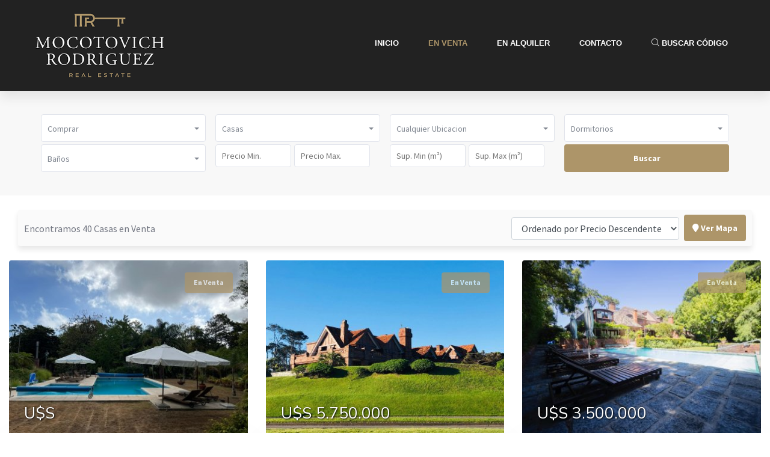

--- FILE ---
content_type: text/html; charset=UTF-8
request_url: https://www.mocotovichrodriguez.com/casas/en-venta/
body_size: 13868
content:
<!DOCTYPE html>
<html lang="es">
    <head>
        <meta charset="UTF-8">
<meta name="viewport" content="width=device-width, initial-scale=1.0">
<meta http-equiv="X-UA-Compatible" content="ie=edge">
<title>Mocotovich Rodríguez Real Estate  Casas en Venta</title>

<!-- Fonts-->
<link rel="preconnect" href="https://fonts.googleapis.com">
<link rel="preconnect" href="https://fonts.gstatic.com" crossorigin>
<link href="https://fonts.googleapis.com/css2?family=Source+Sans+Pro:wght@200;300;400;600;700;900&display=swap" rel="stylesheet">
<link href="https://fonts.googleapis.com/css2?family=Nunito+Sans:wght@200;300;400;600;700;900&display=swap" rel="stylesheet">
<!-- Favicon-->
<link rel="icon" type="image/png" href="https://www.mocotovichrodriguez.com/favicon/favicon-96x96.png" sizes="96x96" />
<link rel="icon" type="image/svg+xml" href="https://www.mocotovichrodriguez.com/favicon/favicon.svg" />
<link rel="shortcut icon" href="https://www.mocotovichrodriguez.com/favicon/favicon.ico" />
<link rel="apple-touch-icon" sizes="180x180" href="https://www.mocotovichrodriguez.com/favicon/apple-touch-icon.png" />
<meta name="apple-mobile-web-app-title" content="Mocotovich Rodríguez" />
<link rel="manifest" href="https://www.mocotovichrodriguez.com/favicon/site.webmanifest" />
<!-- Css-->
<link rel="stylesheet" href="https://www.mocotovichrodriguez.com/assets/css/animate.min.css">
<link rel="stylesheet" href="https://www.mocotovichrodriguez.com/assets/css/bootstrap.min.css">
<link rel="stylesheet" href="https://www.mocotovichrodriguez.com/assets/css/owl.carousel.min.css">
<link rel="stylesheet" href="https://www.mocotovichrodriguez.com/assets/css/owl.theme.default.min.css">
<link rel="stylesheet" href="https://www.mocotovichrodriguez.com/assets/css/magnific-popup.css">
<link rel="stylesheet" href="https://www.mocotovichrodriguez.com/assets/css/fontawesome-all.min.css">
<link rel="stylesheet" href="https://www.mocotovichrodriguez.com/assets/css/swiper.min.css">
<link rel="stylesheet" href="https://www.mocotovichrodriguez.com/assets/css/bootstrap-select.min.css">
<link rel="stylesheet" href="https://www.mocotovichrodriguez.com/assets/css/jarallax.css">

<link rel="stylesheet" href="https://www.mocotovichrodriguez.com/assets/css/jquery.mCustomScrollbar.min.css">
<link rel="stylesheet" href="https://www.mocotovichrodriguez.com/assets/css/bootstrap-datepicker.min.css">
<link rel="stylesheet" href="https://www.mocotovichrodriguez.com/assets/css/vegas.min.css">
<link rel="stylesheet" href="https://www.mocotovichrodriguez.com/assets/css/nouislider.min.css">
<link rel="stylesheet" href="https://www.mocotovichrodriguez.com/assets/css/nouislider.pips.css">
<link rel="stylesheet" href="https://www.mocotovichrodriguez.com/assets/css/tolips.css">
<link rel="stylesheet" href="https://www.mocotovichrodriguez.com/assets/css/jquery.bootstrap-touchspin.css">
<link rel="stylesheet" href="https://www.mocotovichrodriguez.com/assets/css/jquery-ui.css">
<!-- Template styles -->
<link rel="stylesheet" href="https://www.mocotovichrodriguez.com/assets/css/stylev2.css">
<link rel="stylesheet" href="https://www.mocotovichrodriguez.com/assets/css/responsive.css">

<!-- Código de instalación Cliengo para Mocotovich Rodriguez -->
<script type="text/javascript">(function () {
        var ldk = document.createElement('script');
        ldk.type = 'text/javascript';
        ldk.async = true;
        ldk.src = 'https://s.cliengo.com/weboptimizer/5af59c7fe4b0f541446f3904/5af59c7fe4b0f541446f3906.js?platform=view_installation_code';
        var s = document.getElementsByTagName('script')[0];
        s.parentNode.insertBefore(ldk, s);
    })();</script>
<script src='https://www.google.com/recaptcha/api.js'></script>


<!-- Meta Pixel Code -->
<script>
    !function(f,b,e,v,n,t,s)
    {if(f.fbq)return;n=f.fbq=function(){n.callMethod?
        n.callMethod.apply(n,arguments):n.queue.push(arguments)};
     if(!f._fbq)f._fbq=n;n.push=n;n.loaded=!0;n.version='2.0';
     n.queue=[];t=b.createElement(e);t.async=!0;
     t.src=v;s=b.getElementsByTagName(e)[0];
     s.parentNode.insertBefore(t,s)}(window, document,'script',
                                     'https://connect.facebook.net/en_US/fbevents.js');
    fbq('init', '1288553592503606');
    fbq('track', 'PageView');
</script>
<noscript><img height="1" width="1" style="display:none"
               src="https://www.facebook.com/tr?id=1288553592503606&ev=PageView&noscript=1"
               /></noscript>
<!-- End Meta Pixel Code -->

<style>
    :root {
        --thm-font: 'Source Sans Pro', sans-serif;
        --tera-cabezal: #222222;
        --tera-menu: #ffffff;
        --tera-hover-menu: #ad9569;
        --tera-pie: #222222;
        --thm-base: #ad9569;
        --thm-primary: #c2daf4;
        --thm-secondary: #ad9569;
        --thm-base-rgb: 32, 111, 16;
        --thm-primary-rgb: 32, 111, 16;
        --thm-black: #242424;
        --thm-black-rgb: 48, 48, 48;
        --thm-gray: #717580;
        --border-radius: 4px;
    }
  
</style>        <meta property="og:image" content="https://www.mocotovichrodriguez.com/img/favicon.png"/>
        <meta property="og:image:url" content="https://www.mocotovichrodriguez.com/img/favicon.png"/>
        <meta property="og:image:secure_url" content="https://www.mocotovichrodriguez.com/img/favicon.png"/>
        <meta name="description" content="Mocotovich Rodríguez Real Estate ">
        <meta name="keywords" content="">
        <link rel="stylesheet" href="https://unpkg.com/leaflet@1.6.0/dist/leaflet.css"
              integrity="sha512-xwE/Az9zrjBIphAcBb3F6JVqxf46+CDLwfLMHloNu6KEQCAWi6HcDUbeOfBIptF7tcCzusKFjFw2yuvEpDL9wQ=="
              crossorigin=""/>
        <!-- Make sure you put this AFTER Leaflet's CSS -->
        <script src="https://unpkg.com/leaflet@1.6.0/dist/leaflet.js"
                integrity="sha512-gZwIG9x3wUXg2hdXF6+rVkLF/0Vi9U8D2Ntg4Ga5I5BZpVkVxlJWbSQtXPSiUTtC0TjtGOmxa1AJPuV0CPthew=="
                crossorigin=""></script>
        <link rel="stylesheet" href="https://www.mocotovichrodriguez.com/markercluster/MarkerCluster.css" />
        <link rel="stylesheet" href="https://www.mocotovichrodriguez.com/markercluster/MarkerCluster.Default.css" />
        <script src="https://www.mocotovichrodriguez.com/markercluster/leaflet.markercluster-src.js"></script>
    </head>
    <body>
                <div class="page-wrapper">
            <header class="main-nav__header-one two three">
    <div class="container">
        <nav class="header-navigation one">
            <div class="container-box clearfix">
                <div class="main_nav_header_two_logo float-left clearfix">
                    <div class="main_nav_header_two_logo_box">
                        <a href="https://www.mocotovichrodriguez.com/"><img src="https://www.mocotovichrodriguez.com/img/logov2.png" alt="Mocotovich Rodríguez Real Estate "></a>
                    </div>
                </div>
                <div class="container-box_two clearfix">
                    <div class="main-nav__left main-nav__left_one float-right">
                        <a href="#" class="side-menu__toggler">
                            <i class="fa fa-bars"></i>
                        </a>
                        <div class="main-nav__main-navigation two clearfix">
                            <ul class="main-nav__navigation-box float-left">
                                <li><a href="https://www.mocotovichrodriguez.com/" >Inicio</a></li>
                                <li class="dropdown">
                                    <a href="#"  class="active">En Venta</a>
                                    <ul>
                                        <li><a href="https://www.mocotovichrodriguez.com/apartamentos/en-venta/">Apartamentos</a></li>
                                        <li><a href="https://www.mocotovichrodriguez.com/casas/en-venta/">Casas</a></li>
                                        <li><a href="https://www.mocotovichrodriguez.com/campos/en-venta/">Campos</a></li>
                                        <li><a href="https://www.mocotovichrodriguez.com/chacras/en-venta/">Chacras</a></li>
                                        <li><a href="https://www.mocotovichrodriguez.com/locales/en-venta/">Locales</a></li>
                                        <li><a href="https://www.mocotovichrodriguez.com/oficinas/en-venta/">Oficinas</a></li>
                                        <li><a href="https://www.mocotovichrodriguez.com/terrenos/en-venta/">Terrenos</a></li>
                                    </ul>
                                </li>
                                <li class="dropdown">
                                    <a href="#" >En Alquiler</a>
                                    <ul>
                                        <li><a href="https://www.mocotovichrodriguez.com/apartamentos/en-alquiler/">Apartamentos </a></li>
                                        <li><a href="https://www.mocotovichrodriguez.com/casas/en-alquiler/">Casas </a></li>
                                        <li><a href="https://www.mocotovichrodriguez.com/locales/en-alquiler/">Locales </a></li>
                                        <li><a href="https://www.mocotovichrodriguez.com/oficinas/en-alquiler/">Oficinas</a></li>
                                        <li><a href="https://www.mocotovichrodriguez.com/chacras/en-alquiler/">Chacras </a></li>
                                    </ul>
                                </li>
                                <!--<li><a href="https://www.mocotovichrodriguez.com/Proyectos" >Proyectos</a></li>-->
                                <!--<li><a href="https://www.mocotovichrodriguez.com/Nosotros" >Nosotros</a></li>-->
                                <li><a href="https://www.mocotovichrodriguez.com/Contacto" >Contacto</a></li>
                                <li><a href="#" class="main-nav__search search-popup__toggler"> <i class="icon-magnifying-glass"></i> Buscar Código</a></li>
                            </ul>
                        </div>
                    </div>
                    
                </div>
            </div>
        </nav>
    </div>
</header>            <div class="bg-gray">
<div class="container pt-4 pb-4">
    <div class="row">
        <div class="col-12">
            <div class="row">
                <div class="col-12">
                    <form class="listing_one_content_right_form2" id="Buscar" method="get">
                        
                       <input type="hidden" id="ref" name="ref" hidden>
                        <div class="row">
                            <div class="col-xl-3 small-gutter">
                                <div class="listing_one_content_right_input_box">
                                    <select class="selectpicker" data-width="100%" id="opera" name="periodo" data-size="6">
                                        <option  value="0">Comprar</option>
                                        <option value="1">Enero</option><option value="2">1a.Quincena Enero</option><option value="3">2a.Quincena Enero</option><option value="4">Febrero</option><option value="5">1a.Quincena Febrero</option><option value="6">2a.Quincena Febrero</option><option value="7">Reveion</option><option value="8">Carnaval</option><option value="9">Semana Santa</option><option value="10">Diciembre</option><option value="11">1a.Quincena Diciembre</option><option value="12">2a.Quincena Diciembre</option><option value="13">Marzo</option><option value="14">1a.Quincena Marzo</option><option value="15">2a.Quincena Marzo</option><option value="16">Anual en Pesos</option><option value="17">Anual en Dolares</option><option value="18">Invernal en Pesos</option><option value="19">Invernal en Dolares</option> 
                                    </select>
                                </div>
                            </div>
                            <div class="col-xl-3 small-gutter">
                                <div class="listing_one_content_right_input_box">
                                    <select class="selectpicker" data-width="100%" id="propiedad" >
                                        <option value="1" selected>Casas</option>
                                        <option value="0">Apartamentos</option>
                                        <option value="2">Chacras</option>
                                        <option value="3">Campos</option>
                                        <option value="4">Locales</option>
                                        <option value="5">Terrenos</option>
                                    </select>
                                </div>
                            </div>
                            <div class="col-xl-3 small-gutter">
                                <div class="listing_one_content_right_input_box">
                                    <select class="selectpicker" data-width="100%" name="barrio[]" data-live-search="true" data-size="6" title="Cualquier Ubicacion" multiple>
                                        <option value="464">Canelones / La Paz</option><option value="660">Colonia / Bahia de Colonia Z1</option><option value="449">Colonia / Carmelo</option><option value="695">Colonia / Nueva Palmira</option><option value="6">Maldonado / Aidy Grill</option><option value="270">Maldonado / Arcobaleno</option><option value="101">Maldonado / Balneario Buenos Aires</option><option value="8">Maldonado / Beverly Hills</option><option value="190">Maldonado / Bo. Córdoba</option><option value="520">Maldonado / Boulevard Park</option><option value="188">Maldonado / Brava</option><option value="43">Maldonado / Burnett</option><option value="189">Maldonado / Cantegril</option><option value="11">Maldonado / Centro Maldonado</option><option value="534">Maldonado / Centro San Carlos</option><option value="266">Maldonado / Chiverta</option><option value="187">Maldonado / Club del Lago</option><option value="306">Maldonado / El Jaguel</option><option value="301">Maldonado / El Quijote</option><option value="93">Maldonado / El Tesoro</option><option value="3">Maldonado / Golf</option><option value="83">Maldonado / Jardines de Córdoba</option><option value="192">Maldonado / José Ignacio</option><option value="198">Maldonado / La Arbolada</option><option value="92">Maldonado / La Barra</option><option value="69">Maldonado / La Fortuna</option><option value="365">Maldonado / La Loma</option><option value="84">Maldonado / La Pastora</option><option value="201">Maldonado / La Residence</option><option value="96">Maldonado / Laguna Blanca</option><option value="361">Maldonado / Laguna de los Cisnes</option><option value="264">Maldonado / Laguna del Diario</option><option value="265">Maldonado / Laguna del Sauce</option><option value="49">Maldonado / Las Delicias</option><option value="202">Maldonado / Las Grutas</option><option value="85">Maldonado / Lido</option><option value="362">Maldonado / Lomo de la Ballena</option><option value="4">Maldonado / Lugano</option><option value="193">Maldonado / Maldonado</option><option value="97">Maldonado / Manantiales</option><option value="194">Maldonado / Mansa</option><option value="7">Maldonado / Marly</option><option value="94">Maldonado / Montoya</option><option value="17">Maldonado / Norte</option><option value="369">Maldonado / Pan de Azucar</option><option value="1">Maldonado / Península</option><option value="46">Maldonado / Piedras del Chileno</option><option value="271">Maldonado / Pinar del Faro</option><option value="73">Maldonado / Pinares</option><option value="305">Maldonado / Pueblo Eden</option><option value="447">Maldonado / Pueblo Mio</option><option value="257">Maldonado / Puerto</option><option value="184">Maldonado / Punta Ballena</option><option value="589">Maldonado / Punta del Este</option><option value="99">Maldonado / Punta Piedras</option><option value="9">Maldonado / Rincón del Indio</option><option value="5">Maldonado / Roosevelt</option><option value="295">Maldonado / Ruta 9</option><option value="203">Maldonado / Ruta Interbalnearia</option><option value="200">Maldonado / San Carlos</option><option value="2">Maldonado / San Rafael</option><option value="852">Maldonado / Shopping</option><option value="587">Maldonado / Sierra de los Caracoles</option><option value="196">Maldonado / Sin Clasificar</option><option value="195">Maldonado / Solanas</option><option value="15">Maldonado / Tassano</option><option value="186">Maldonado / Tio Tom</option><option value="354">Maldonado / Villeta de los Corchos</option><option value="109">Montevideo / Centro Montevideo</option><option value="108">Montevideo / Ciudad Vieja</option><option value="160">Montevideo / La Blanqueada </option><option value="212">Montevideo / Montevideo</option><option value="115">Montevideo / Pocitos</option><option value="114">Montevideo / Punta Carretas</option><option value="575">Rocha / Las Garzas</option> 
                                    </select>
                                </div>
                            </div>
                       
                            <div class="col-xl-3 small-gutter">
                                <div class="listing_one_content_right_input_box">
                                    <select class="selectpicker" name="dormitorios" data-width="100%" data-size="6">
                                        <option value="">Dormitorios</option>
                                        <option value="1000">Monoambiente</option>
                                        <option value="1">1 Dormitorios</option><option value="2">2 Dormitorios</option><option value="3">3 Dormitorios</option><option value="4">4 Dormitorios</option><option value="5">5 Dormitorios</option><option value="6">6 Dormitorios</option><option value="7">7 Dormitorios</option><option value="8">8 Dormitorios</option><option value="9">9 Dormitorios</option><option value="10">10 Dormitorios</option>   
                                    </select>
                                </div>
                            </div> 
                        </div>
                        <div class="row">    
                            <div class="col-xl-3 mt-1 small-gutter">
                                <div class="listing_one_content_right_input_box">
                                    <select class="selectpicker" name="banos" data-width="100%" data-size="6">
                                        <option value="">Baños</option>
                                        <option value="1">1 Baños</option><option value="2">2 Baños</option><option value="3">3 Baños</option><option value="4">4 Baños</option><option value="5">5 Baños</option><option value="6">6 Baños</option><option value="7">7 Baños</option><option value="8">8 Baños</option><option value="9">9 Baños</option><option value="10">10 Baños</option>   
                                    </select>
                                </div>
                            </div>
                            
                            <div class="col-xl-3 mt-1 small-gutter">
                                <div class="listing_one_content_right_input_box">
                                    <input type="text" placeholder="Precio Min." class="min_input_box" value="" name="precioMinimo">
                                    <input type="text" placeholder="Precio Max." class="max_input_box" value="" name="precioMaximo">
                                </div>
                            </div> 
                            <div class="col-xl-3 mt-1 small-gutter">
                                <div class="listing_one_content_right_input_box">
                                    <input type="text" placeholder="Sup. Min (m²)" class="min_input_box" value="" name="superficieMinima">
                                    <input type="text" placeholder="Sup. Max (m²)" class="max_input_box" value="" name="superficieMaxima">
                                </div>
                            </div> 
                            <div class="col-xl-3 mt-1 small-gutter">
                                <div class="filter_by_tags_btn listing_one_content_right_input_box">
                                    <button class="filter_results" type="submit" name="search" value="Buscar"  onClick="Chk();">Buscar</button>
                                </div>
                            </div>
                        </div>
                    </form>
                    <script>
                        function Chk(c) {


                            destino="";
                            c=document.getElementById("propiedad").value; 

                            if (c==0){destino="https://www.mocotovichrodriguez.com/apartamentos";}
                            if (c==1){destino="https://www.mocotovichrodriguez.com/casas";}
                            if (c==2){destino="https://www.mocotovichrodriguez.com/chacras";}
                            if (c==3){destino="https://www.mocotovichrodriguez.com/campos";}
                            if (c==4){destino="https://www.mocotovichrodriguez.com/locales";}
                            if (c==5){destino="https://www.mocotovichrodriguez.com/terrenos";}

                            c=document.getElementById("opera").value; 
                            if(c==0){ 
                                destino=destino+'/en-venta/';} 
                            else {
                                destino=destino+'/en-alquiler/';}  

                            if (document.getElementById("ref").value!=""){
                                destino="https://www.mocotovichrodriguez.com/Ver/"; 							
                            }    

                            document.getElementById("Buscar").action=destino;
                            document.getElementById("Buscar").submit();
                        }
                    </script>
                    
                </div>
            </div>
        </div>
    </div>
</div>
</div>            
            <section class="latest_properties three">

                <div class="container_box">


                    <div class="col-md-12 col-lg-12 wow slideInDown animated">
                        <div class="top-filter pra-box mt-4 mb-4">
                            <div class="row">
                                <div class="col-md-3 col-lg-6 col-xl-7">
                                    <label>Encontramos 40 Casas en Venta </label>
                                </div>
                                <div class="col-md-9 col-lg-6 col-xl-5">


                                    <a href="#map" class="thm-btn float-right "><i class="fas fa-map-marker"></i> Ver Mapa</a>
                                    <form action="">						
                                        <div class="form-group float-right mb-0 mr-2  pt-1">
                                            <div class="select-wrapper position-relative">
                                                <select class="select form-control" name="orden" onchange="this.form.submit();" form="Buscar" id="ordenar">
                                                    <option  selected   value="Precio desc">Ordenado por Precio Descendente</option>
                                                    <option   value="Precio">Ordenado por Precio Ascendente</option>
                                                    <option   value="vigencia desc">Ordenado por Vigencia</option>
                                                    <option   value="TotalDormitorios">Ordenado por Cant. Dormitorios</option>
                                                </select>
                                            </div>

                                        </div>
                                    </form>
                                </div>
                            </div>
                        </div>
                    </div>
                    <div class="row">
                        	

                        <div class="col-xl-4 col-lg-4 col-md-6">
                            <div class="latest_properties_single" onclick="javascript:location.href='https://www.mocotovichrodriguez.com/Casa/2725'" style="cursor:pointer">
                                <div class="latest_properties_img_carousel owl-theme owl-carousel">
                                    <div class="latest_properties_img">
                                        <img src="https://www.ri.com.uy/f/323/1/400/1/0/0/147e81d6a999b98a6084dc60ffa425bf.jpg" loading="lazy" alt="&nbsp;" style="height:290px;object-fit:cover;">
                                        <div class="featured_and_sale_btn">
                                            <a href="https://www.mocotovichrodriguez.com/Casa/2725" class="sale_btn">En Venta </a>
                                        </div>
                                        <div class="featured_and_price_btn">
                                            <a href="https://www.mocotovichrodriguez.com/Casa/2725" class="sale_btn">U$S </a>
                                        </div>
                                    </div>
                                </div>
                                <div class="latest_properties_content">
                                    <div class="latest_properties_top_content">
                                        <h4><a href="https://www.mocotovichrodriguez.com/Casa/2725">Casa N° 2725 |  Punta Ballena</a></h4>
                                        <p>Majestuosa casa de 8 dormitorios y 8 baños, ubicada a solo 500 metros del mar, es el refugio perfec ...</p>
                                    </div>
                                    <div class="latest_properties_bottom_content">
                                        <ul class="list-unstyled">
                                                                                        <li><span class="icon-bed"></span>8 Dormitorios</li>
                                                                                                                                    <li><span class="icon-shower"></span>8 Baños</li>
                                                                                                                                    <li><span class="icon-square-measument"></span>707 m<sup>2</sup></li>
                                                                                    </ul>
                                    </div>
                                </div>
                            </div>
                        </div>
                        	

                        <div class="col-xl-4 col-lg-4 col-md-6">
                            <div class="latest_properties_single" onclick="javascript:location.href='https://www.mocotovichrodriguez.com/Casa/214'" style="cursor:pointer">
                                <div class="latest_properties_img_carousel owl-theme owl-carousel">
                                    <div class="latest_properties_img">
                                        <img src="https://www.ri.com.uy/f/323/1/400/1/0/0/214_1.jpg" loading="lazy" alt="Casa - Playa Mansa" style="height:290px;object-fit:cover;">
                                        <div class="featured_and_sale_btn">
                                            <a href="https://www.mocotovichrodriguez.com/Casa/214" class="sale_btn">En Venta </a>
                                        </div>
                                        <div class="featured_and_price_btn">
                                            <a href="https://www.mocotovichrodriguez.com/Casa/214" class="sale_btn">U$S 5.750.000</a>
                                        </div>
                                    </div>
                                </div>
                                <div class="latest_properties_content">
                                    <div class="latest_properties_top_content">
                                        <h4><a href="https://www.mocotovichrodriguez.com/Casa/214">Casa N° 214 |  Mansa</a></h4>
                                        <p>Impactante mansión , de lo mas importante de Punta del Este, única y majestuosa  construida en alt ...</p>
                                    </div>
                                    <div class="latest_properties_bottom_content">
                                        <ul class="list-unstyled">
                                                                                                                                                                                <li><span class="icon-square-measument"></span>4,885 m<sup>2</sup></li>
                                                                                    </ul>
                                    </div>
                                </div>
                            </div>
                        </div>
                        	

                        <div class="col-xl-4 col-lg-4 col-md-6">
                            <div class="latest_properties_single" onclick="javascript:location.href='https://www.mocotovichrodriguez.com/Casa/4210'" style="cursor:pointer">
                                <div class="latest_properties_img_carousel owl-theme owl-carousel">
                                    <div class="latest_properties_img">
                                        <img src="https://www.ri.com.uy/f/323/1/400/1/0/0/87768687731f2f859f7ae0f2ebf77e71.jpg" loading="lazy" alt="Importante casa en venta en barrio Golf Punta del Este. 5 dormitorios y casa de huéspedes. " style="height:290px;object-fit:cover;">
                                        <div class="featured_and_sale_btn">
                                            <a href="https://www.mocotovichrodriguez.com/Casa/4210" class="sale_btn">En Venta </a>
                                        </div>
                                        <div class="featured_and_price_btn">
                                            <a href="https://www.mocotovichrodriguez.com/Casa/4210" class="sale_btn">U$S 3.500.000</a>
                                        </div>
                                    </div>
                                </div>
                                <div class="latest_properties_content">
                                    <div class="latest_properties_top_content">
                                        <h4><a href="https://www.mocotovichrodriguez.com/Casa/4210">Casa N° 4210 |  Golf</a></h4>
                                        <p>Esta casa se encuentra  en el corazón del barrio Golf de Punta del Este, una de las zonas más excl ...</p>
                                    </div>
                                    <div class="latest_properties_bottom_content">
                                        <ul class="list-unstyled">
                                                                                        <li><span class="icon-bed"></span>5 Dormitorios</li>
                                                                                                                                    <li><span class="icon-shower"></span>5 Baños</li>
                                                                                                                                    <li><span class="icon-square-measument"></span>7,000 m<sup>2</sup></li>
                                                                                    </ul>
                                    </div>
                                </div>
                            </div>
                        </div>
                        	

                        <div class="col-xl-4 col-lg-4 col-md-6">
                            <div class="latest_properties_single" onclick="javascript:location.href='https://www.mocotovichrodriguez.com/Casa/3412'" style="cursor:pointer">
                                <div class="latest_properties_img_carousel owl-theme owl-carousel">
                                    <div class="latest_properties_img">
                                        <img src="https://www.ri.com.uy/f/323/1/400/1/0/0/6f09f42917dd8142cdb11e8d9b03b5a8.jpg" loading="lazy" alt="Exclusiva casa en venta, 5 dormitorios, gran parque, piscina climatizada. " style="height:290px;object-fit:cover;">
                                        <div class="featured_and_sale_btn">
                                            <a href="https://www.mocotovichrodriguez.com/Casa/3412" class="sale_btn">En Venta </a>
                                        </div>
                                        <div class="featured_and_price_btn">
                                            <a href="https://www.mocotovichrodriguez.com/Casa/3412" class="sale_btn">U$S 3.000.000</a>
                                        </div>
                                    </div>
                                </div>
                                <div class="latest_properties_content">
                                    <div class="latest_properties_top_content">
                                        <h4><a href="https://www.mocotovichrodriguez.com/Casa/3412">Casa N° 3412 |  Lugano</a></h4>
                                        <p>Exclusiva Casa en Venta en Punta del Este  Privacidad y Confort
Esta espectacular residencia cuent ...</p>
                                    </div>
                                    <div class="latest_properties_bottom_content">
                                        <ul class="list-unstyled">
                                                                                        <li><span class="icon-bed"></span>5 Dormitorios</li>
                                                                                                                                    <li><span class="icon-shower"></span>5 Baños</li>
                                                                                                                                    <li><span class="icon-square-measument"></span>700 m<sup>2</sup></li>
                                                                                    </ul>
                                    </div>
                                </div>
                            </div>
                        </div>
                        	

                        <div class="col-xl-4 col-lg-4 col-md-6">
                            <div class="latest_properties_single" onclick="javascript:location.href='https://www.mocotovichrodriguez.com/Casa/143'" style="cursor:pointer">
                                <div class="latest_properties_img_carousel owl-theme owl-carousel">
                                    <div class="latest_properties_img">
                                        <img src="https://www.ri.com.uy/f/323/1/400/1/0/0/143_1.jpg" loading="lazy" alt="Casa en venta 4 dormitorios . A estrenar- Punta del Este" style="height:290px;object-fit:cover;">
                                        <div class="featured_and_sale_btn">
                                            <a href="https://www.mocotovichrodriguez.com/Casa/143" class="sale_btn">En Venta </a>
                                        </div>
                                        <div class="featured_and_price_btn">
                                            <a href="https://www.mocotovichrodriguez.com/Casa/143" class="sale_btn">U$S 2.650.000</a>
                                        </div>
                                    </div>
                                </div>
                                <div class="latest_properties_content">
                                    <div class="latest_properties_top_content">
                                        <h4><a href="https://www.mocotovichrodriguez.com/Casa/143">Casa N° 143 |  Mansa</a></h4>
                                        <p>Espectacular casa  en exclusivo barrio privado, cuenta con una ubicación privilegiada   muy cerca d ...</p>
                                    </div>
                                    <div class="latest_properties_bottom_content">
                                        <ul class="list-unstyled">
                                                                                        <li><span class="icon-bed"></span>4 Dormitorios</li>
                                                                                                                                    <li><span class="icon-shower"></span>4 Baños</li>
                                                                                                                                    <li><span class="icon-square-measument"></span>930 m<sup>2</sup></li>
                                                                                    </ul>
                                    </div>
                                </div>
                            </div>
                        </div>
                        	

                        <div class="col-xl-4 col-lg-4 col-md-6">
                            <div class="latest_properties_single" onclick="javascript:location.href='https://www.mocotovichrodriguez.com/Casa/1063'" style="cursor:pointer">
                                <div class="latest_properties_img_carousel owl-theme owl-carousel">
                                    <div class="latest_properties_img">
                                        <img src="https://www.ri.com.uy/f/323/1/400/1/0/0/45555deff3ec55dea093e92faa277fa5.jpg" loading="lazy" alt="En Venta y Alquiler exclusiva casa en Barrio Privado " style="height:290px;object-fit:cover;">
                                        <div class="featured_and_sale_btn">
                                            <a href="https://www.mocotovichrodriguez.com/Casa/1063" class="sale_btn">En Venta </a>
                                        </div>
                                        <div class="featured_and_price_btn">
                                            <a href="https://www.mocotovichrodriguez.com/Casa/1063" class="sale_btn">U$S 1.680.000</a>
                                        </div>
                                    </div>
                                </div>
                                <div class="latest_properties_content">
                                    <div class="latest_properties_top_content">
                                        <h4><a href="https://www.mocotovichrodriguez.com/Casa/1063">Casa N° 1063 |  Punta del Este</a></h4>
                                        <p>Propiedad ubicada en Pda 8 de playa Mansa, en el exclusivo barrio privado Boulevard Park.
 4 amplios ...</p>
                                    </div>
                                    <div class="latest_properties_bottom_content">
                                        <ul class="list-unstyled">
                                                                                        <li><span class="icon-bed"></span>4 Dormitorios</li>
                                                                                                                                    <li><span class="icon-shower"></span>4 Baños</li>
                                                                                                                                    <li><span class="icon-square-measument"></span>880 m<sup>2</sup></li>
                                                                                    </ul>
                                    </div>
                                </div>
                            </div>
                        </div>
                        	

                        <div class="col-xl-4 col-lg-4 col-md-6">
                            <div class="latest_properties_single" onclick="javascript:location.href='https://www.mocotovichrodriguez.com/Casa/37'" style="cursor:pointer">
                                <div class="latest_properties_img_carousel owl-theme owl-carousel">
                                    <div class="latest_properties_img">
                                        <img src="https://www.ri.com.uy/f/323/1/400/1/0/0/37_1.jpg" loading="lazy" alt="Casa en venta 7 dormitorios - Piscina climatizada cubierta  - Punta del Este- Mansa." style="height:290px;object-fit:cover;">
                                        <div class="featured_and_sale_btn">
                                            <a href="https://www.mocotovichrodriguez.com/Casa/37" class="sale_btn">En Venta </a>
                                        </div>
                                        <div class="featured_and_price_btn">
                                            <a href="https://www.mocotovichrodriguez.com/Casa/37" class="sale_btn">U$S 1.450.000</a>
                                        </div>
                                    </div>
                                </div>
                                <div class="latest_properties_content">
                                    <div class="latest_properties_top_content">
                                        <h4><a href="https://www.mocotovichrodriguez.com/Casa/37">Casa N° 37 |  Mansa</a></h4>
                                        <p>Importante propiedad ubicada en la zona de paradas de playa mansa . 
Distribuida en dos plantas, cue ...</p>
                                    </div>
                                    <div class="latest_properties_bottom_content">
                                        <ul class="list-unstyled">
                                                                                        <li><span class="icon-bed"></span>7 Dormitorios</li>
                                                                                                                                    <li><span class="icon-shower"></span>8 Baños</li>
                                                                                                                                    <li><span class="icon-square-measument"></span>2,100 m<sup>2</sup></li>
                                                                                    </ul>
                                    </div>
                                </div>
                            </div>
                        </div>
                        	

                        <div class="col-xl-4 col-lg-4 col-md-6">
                            <div class="latest_properties_single" onclick="javascript:location.href='https://www.mocotovichrodriguez.com/Casa/556'" style="cursor:pointer">
                                <div class="latest_properties_img_carousel owl-theme owl-carousel">
                                    <div class="latest_properties_img">
                                        <img src="https://www.ri.com.uy/f/323/1/400/1/0/0/556_1.jpg" loading="lazy" alt="chalet en venta zona Golf en Punta del Este" style="height:290px;object-fit:cover;">
                                        <div class="featured_and_sale_btn">
                                            <a href="https://www.mocotovichrodriguez.com/Casa/556" class="sale_btn">En Venta </a>
                                        </div>
                                        <div class="featured_and_price_btn">
                                            <a href="https://www.mocotovichrodriguez.com/Casa/556" class="sale_btn">U$S 1.300.000</a>
                                        </div>
                                    </div>
                                </div>
                                <div class="latest_properties_content">
                                    <div class="latest_properties_top_content">
                                        <h4><a href="https://www.mocotovichrodriguez.com/Casa/556">Casa N° 556 |  Golf</a></h4>
                                        <p>Muy linda casa del reconocido Arq. Arturo Doubourg, impactante diseño desarrollada en dos plantas,  ...</p>
                                    </div>
                                    <div class="latest_properties_bottom_content">
                                        <ul class="list-unstyled">
                                                                                        <li><span class="icon-bed"></span>5 Dormitorios</li>
                                                                                                                                    <li><span class="icon-shower"></span>5 Baños</li>
                                                                                                                                    <li><span class="icon-square-measument"></span>564 m<sup>2</sup></li>
                                                                                    </ul>
                                    </div>
                                </div>
                            </div>
                        </div>
                        	

                        <div class="col-xl-4 col-lg-4 col-md-6">
                            <div class="latest_properties_single" onclick="javascript:location.href='https://www.mocotovichrodriguez.com/Casa/107'" style="cursor:pointer">
                                <div class="latest_properties_img_carousel owl-theme owl-carousel">
                                    <div class="latest_properties_img">
                                        <img src="https://www.ri.com.uy/f/323/1/400/1/0/0/4d44b7115f42451926ea64472fc3a8b7.jpg" loading="lazy" alt="Casa en venta 4 dormitorios, piscina climatizada . Playa mansa. Punta del este." style="height:290px;object-fit:cover;">
                                        <div class="featured_and_sale_btn">
                                            <a href="https://www.mocotovichrodriguez.com/Casa/107" class="sale_btn">En Venta </a>
                                        </div>
                                        <div class="featured_and_price_btn">
                                            <a href="https://www.mocotovichrodriguez.com/Casa/107" class="sale_btn">U$S 1.190.000</a>
                                        </div>
                                    </div>
                                </div>
                                <div class="latest_properties_content">
                                    <div class="latest_properties_top_content">
                                        <h4><a href="https://www.mocotovichrodriguez.com/Casa/107">Casa N° 107 |  Mansa</a></h4>
                                        <p>CASA EN VENTA y alquiler anual.
Hermosa casa a 1 cuadra de playa Mansa, totalmente reciclada, mueble ...</p>
                                    </div>
                                    <div class="latest_properties_bottom_content">
                                        <ul class="list-unstyled">
                                                                                        <li><span class="icon-bed"></span>4 Dormitorios</li>
                                                                                                                                    <li><span class="icon-shower"></span>3 Baños</li>
                                                                                                                                    <li><span class="icon-square-measument"></span>465 m<sup>2</sup></li>
                                                                                    </ul>
                                    </div>
                                </div>
                            </div>
                        </div>
                        	

                        <div class="col-xl-4 col-lg-4 col-md-6">
                            <div class="latest_properties_single" onclick="javascript:location.href='https://www.mocotovichrodriguez.com/Casa/481'" style="cursor:pointer">
                                <div class="latest_properties_img_carousel owl-theme owl-carousel">
                                    <div class="latest_properties_img">
                                        <img src="https://www.ri.com.uy/f/323/1/400/1/0/0/6efcb79fcf3f5b9bf2c97242c3323067.jpg" loading="lazy" alt="Casa en venta y alquiler temporal de 3 suites y dependencia de servicio  - Punta Piedras" style="height:290px;object-fit:cover;">
                                        <div class="featured_and_sale_btn">
                                            <a href="https://www.mocotovichrodriguez.com/Casa/481" class="sale_btn">En Venta </a>
                                        </div>
                                        <div class="featured_and_price_btn">
                                            <a href="https://www.mocotovichrodriguez.com/Casa/481" class="sale_btn">U$S 1.150.000</a>
                                        </div>
                                    </div>
                                </div>
                                <div class="latest_properties_content">
                                    <div class="latest_properties_top_content">
                                        <h4><a href="https://www.mocotovichrodriguez.com/Casa/481">Casa N° 481 |  Punta Piedras</a></h4>
                                        <p>            PUNTA PIEDRAS  EL CHORRO
Casa en venta y alquiler temporal. Temporada 2023

Hermosa casa ...</p>
                                    </div>
                                    <div class="latest_properties_bottom_content">
                                        <ul class="list-unstyled">
                                                                                        <li><span class="icon-bed"></span>4 Dormitorios</li>
                                                                                                                                    <li><span class="icon-shower"></span>3 Baños</li>
                                                                                                                                    <li><span class="icon-square-measument"></span>501 m<sup>2</sup></li>
                                                                                    </ul>
                                    </div>
                                </div>
                            </div>
                        </div>
                        	

                        <div class="col-xl-4 col-lg-4 col-md-6">
                            <div class="latest_properties_single" onclick="javascript:location.href='https://www.mocotovichrodriguez.com/Casa/493'" style="cursor:pointer">
                                <div class="latest_properties_img_carousel owl-theme owl-carousel">
                                    <div class="latest_properties_img">
                                        <img src="https://www.ri.com.uy/f/323/1/400/1/0/0/0fa790a88aaec8f41ade6ee3b1dbfade.jpg" loading="lazy" alt="Casa moderna en venta de 4 dormitorios en suite -Barrio Cerrado La Arbolada- Punta del Este." style="height:290px;object-fit:cover;">
                                        <div class="featured_and_sale_btn">
                                            <a href="https://www.mocotovichrodriguez.com/Casa/493" class="sale_btn">En Venta </a>
                                        </div>
                                        <div class="featured_and_price_btn">
                                            <a href="https://www.mocotovichrodriguez.com/Casa/493" class="sale_btn">U$S 950.000</a>
                                        </div>
                                    </div>
                                </div>
                                <div class="latest_properties_content">
                                    <div class="latest_properties_top_content">
                                        <h4><a href="https://www.mocotovichrodriguez.com/Casa/493">Casa N° 493 |  La Arbolada</a></h4>
                                        <p>Se encuentra en el prestigioso barrio privado La Arbolada, en Punta del Este!
Una cautivadora casa m ...</p>
                                    </div>
                                    <div class="latest_properties_bottom_content">
                                        <ul class="list-unstyled">
                                                                                        <li><span class="icon-bed"></span>4 Dormitorios</li>
                                                                                                                                    <li><span class="icon-shower"></span>4 Baños</li>
                                                                                                                                    <li><span class="icon-square-measument"></span>400 m<sup>2</sup></li>
                                                                                    </ul>
                                    </div>
                                </div>
                            </div>
                        </div>
                        	

                        <div class="col-xl-4 col-lg-4 col-md-6">
                            <div class="latest_properties_single" onclick="javascript:location.href='https://www.mocotovichrodriguez.com/Casa/1764'" style="cursor:pointer">
                                <div class="latest_properties_img_carousel owl-theme owl-carousel">
                                    <div class="latest_properties_img">
                                        <img src="https://www.ri.com.uy/f/323/1/400/1/0/0/c5db5471c7350ed56b2d24127ac9a244.jpg" loading="lazy" alt="Importante casa en venta de 5 dormitorios. " style="height:290px;object-fit:cover;">
                                        <div class="featured_and_sale_btn">
                                            <a href="https://www.mocotovichrodriguez.com/Casa/1764" class="sale_btn">En Venta </a>
                                        </div>
                                        <div class="featured_and_price_btn">
                                            <a href="https://www.mocotovichrodriguez.com/Casa/1764" class="sale_btn">U$S 950.000</a>
                                        </div>
                                    </div>
                                </div>
                                <div class="latest_properties_content">
                                    <div class="latest_properties_top_content">
                                        <h4><a href="https://www.mocotovichrodriguez.com/Casa/1764">Casa N° 1764 |  Golf</a></h4>
                                        <p>Presentamos esta importante  casa en el prestigioso barrio de Golf, un lugar donde la elegancia se e ...</p>
                                    </div>
                                    <div class="latest_properties_bottom_content">
                                        <ul class="list-unstyled">
                                                                                        <li><span class="icon-bed"></span>5 Dormitorios</li>
                                                                                                                                    <li><span class="icon-shower"></span>4 Baños</li>
                                                                                                                                    <li><span class="icon-square-measument"></span>756 m<sup>2</sup></li>
                                                                                    </ul>
                                    </div>
                                </div>
                            </div>
                        </div>
                        	

                        <div class="col-xl-4 col-lg-4 col-md-6">
                            <div class="latest_properties_single" onclick="javascript:location.href='https://www.mocotovichrodriguez.com/Casa/380'" style="cursor:pointer">
                                <div class="latest_properties_img_carousel owl-theme owl-carousel">
                                    <div class="latest_properties_img">
                                        <img src="https://www.ri.com.uy/f/323/1/400/1/0/0/380_1.jpg" loading="lazy" alt="Casa en alquiler temporal con piscina. 4 dormitorios - Paradas- Punta del Este" style="height:290px;object-fit:cover;">
                                        <div class="featured_and_sale_btn">
                                            <a href="https://www.mocotovichrodriguez.com/Casa/380" class="sale_btn">En Venta </a>
                                        </div>
                                        <div class="featured_and_price_btn">
                                            <a href="https://www.mocotovichrodriguez.com/Casa/380" class="sale_btn">U$S 880.000</a>
                                        </div>
                                    </div>
                                </div>
                                <div class="latest_properties_content">
                                    <div class="latest_properties_top_content">
                                        <h4><a href="https://www.mocotovichrodriguez.com/Casa/380">Casa N° 380 |  Mansa</a></h4>
                                        <p> Elegancia y Confort a Pasos del Mar

Ubicada en la codiciada zona de Mansa, Punta del Este, esta ex ...</p>
                                    </div>
                                    <div class="latest_properties_bottom_content">
                                        <ul class="list-unstyled">
                                                                                        <li><span class="icon-bed"></span>4 Dormitorios</li>
                                                                                                                                    <li><span class="icon-shower"></span>3 Baños</li>
                                                                                                                                    <li><span class="icon-square-measument"></span>350 m<sup>2</sup></li>
                                                                                    </ul>
                                    </div>
                                </div>
                            </div>
                        </div>
                        	

                        <div class="col-xl-4 col-lg-4 col-md-6">
                            <div class="latest_properties_single" onclick="javascript:location.href='https://www.mocotovichrodriguez.com/Casa/1212'" style="cursor:pointer">
                                <div class="latest_properties_img_carousel owl-theme owl-carousel">
                                    <div class="latest_properties_img">
                                        <img src="https://ri.com.uy/f/45/1/400/1/0/0/21739bfc4b4ba9705be00c7052aece45.jpg" loading="lazy" alt="Casa en Venta y Alquiler en Punta del Este" style="height:290px;object-fit:cover;">
                                        <div class="featured_and_sale_btn">
                                            <a href="https://www.mocotovichrodriguez.com/Casa/1212" class="sale_btn">En Venta </a>
                                        </div>
                                        <div class="featured_and_price_btn">
                                            <a href="https://www.mocotovichrodriguez.com/Casa/1212" class="sale_btn">U$S 860.000</a>
                                        </div>
                                    </div>
                                </div>
                                <div class="latest_properties_content">
                                    <div class="latest_properties_top_content">
                                        <h4><a href="https://www.mocotovichrodriguez.com/Casa/1212">Casa N° 1212 |  Lugano</a></h4>
                                        <p>EXCELENTE CASA , PARA VIVIR TODO EL AÑO

Cuenta con 4 Dormitorios 5 Baños en suite con capacidad p ...</p>
                                    </div>
                                    <div class="latest_properties_bottom_content">
                                        <ul class="list-unstyled">
                                                                                        <li><span class="icon-bed"></span>4 Dormitorios</li>
                                                                                                                                    <li><span class="icon-shower"></span>5 Baños</li>
                                                                                                                                    <li><span class="icon-square-measument"></span>359 m<sup>2</sup></li>
                                                                                    </ul>
                                    </div>
                                </div>
                            </div>
                        </div>
                        	

                        <div class="col-xl-4 col-lg-4 col-md-6">
                            <div class="latest_properties_single" onclick="javascript:location.href='https://www.mocotovichrodriguez.com/Casa/39'" style="cursor:pointer">
                                <div class="latest_properties_img_carousel owl-theme owl-carousel">
                                    <div class="latest_properties_img">
                                        <img src="https://www.ri.com.uy/f/323/1/400/1/0/0/39_14.jpg" loading="lazy" alt="Casa en venta y alquiler. 4 dormitorios- Mansa Punta del Este" style="height:290px;object-fit:cover;">
                                        <div class="featured_and_sale_btn">
                                            <a href="https://www.mocotovichrodriguez.com/Casa/39" class="sale_btn">En Venta </a>
                                        </div>
                                        <div class="featured_and_price_btn">
                                            <a href="https://www.mocotovichrodriguez.com/Casa/39" class="sale_btn">U$S 840.000</a>
                                        </div>
                                    </div>
                                </div>
                                <div class="latest_properties_content">
                                    <div class="latest_properties_top_content">
                                        <h4><a href="https://www.mocotovichrodriguez.com/Casa/39">Casa N° 39 |  Mansa</a></h4>
                                        <p>Hermosa casa totalmente reciclada, cuenta con todas las comodidades y muy cerca de todos los  servic ...</p>
                                    </div>
                                    <div class="latest_properties_bottom_content">
                                        <ul class="list-unstyled">
                                                                                        <li><span class="icon-bed"></span>4 Dormitorios</li>
                                                                                                                                    <li><span class="icon-shower"></span>3 Baños</li>
                                                                                                                                    <li><span class="icon-square-measument"></span>1,000 m<sup>2</sup></li>
                                                                                    </ul>
                                    </div>
                                </div>
                            </div>
                        </div>
                        	

                        <div class="col-xl-4 col-lg-4 col-md-6">
                            <div class="latest_properties_single" onclick="javascript:location.href='https://www.mocotovichrodriguez.com/Casa/123'" style="cursor:pointer">
                                <div class="latest_properties_img_carousel owl-theme owl-carousel">
                                    <div class="latest_properties_img">
                                        <img src="https://www.ri.com.uy/f/323/1/400/1/0/0/123_1.jpg" loading="lazy" alt="Casa  en venta - Cantegril- Punta del Este. 5 dormitorios" style="height:290px;object-fit:cover;">
                                        <div class="featured_and_sale_btn">
                                            <a href="https://www.mocotovichrodriguez.com/Casa/123" class="sale_btn">En Venta </a>
                                        </div>
                                        <div class="featured_and_price_btn">
                                            <a href="https://www.mocotovichrodriguez.com/Casa/123" class="sale_btn">U$S 815.000</a>
                                        </div>
                                    </div>
                                </div>
                                <div class="latest_properties_content">
                                    <div class="latest_properties_top_content">
                                        <h4><a href="https://www.mocotovichrodriguez.com/Casa/123">Casa N° 123 |  Cantegril</a></h4>
                                        <p>Excelente  ubicación para vivir . Muy linda casa con amplios ambientes, primer nivel gran living co ...</p>
                                    </div>
                                    <div class="latest_properties_bottom_content">
                                        <ul class="list-unstyled">
                                                                                        <li><span class="icon-bed"></span>5 Dormitorios</li>
                                                                                                                                    <li><span class="icon-shower"></span>4 Baños</li>
                                                                                                                                    <li><span class="icon-square-measument"></span>1,750 m<sup>2</sup></li>
                                                                                    </ul>
                                    </div>
                                </div>
                            </div>
                        </div>
                        	

                        <div class="col-xl-4 col-lg-4 col-md-6">
                            <div class="latest_properties_single" onclick="javascript:location.href='https://www.mocotovichrodriguez.com/Casa/2560'" style="cursor:pointer">
                                <div class="latest_properties_img_carousel owl-theme owl-carousel">
                                    <div class="latest_properties_img">
                                        <img src="https://ri.com.uy/f/245/1/400/1/0/0/7d0c37a160e3eec4da3d81d880a8ebf8.jpg" loading="lazy" alt="Casa en Venta, Manantiales, Maldonado." style="height:290px;object-fit:cover;">
                                        <div class="featured_and_sale_btn">
                                            <a href="https://www.mocotovichrodriguez.com/Casa/2560" class="sale_btn">En Venta </a>
                                        </div>
                                        <div class="featured_and_price_btn">
                                            <a href="https://www.mocotovichrodriguez.com/Casa/2560" class="sale_btn">U$S 770.000</a>
                                        </div>
                                    </div>
                                </div>
                                <div class="latest_properties_content">
                                    <div class="latest_properties_top_content">
                                        <h4><a href="https://www.mocotovichrodriguez.com/Casa/2560">Casa N° 2560 |  Manantiales</a></h4>
                                        <p>¡Bienvenido a tu futura casa en Manantiales, Maldonado! Esta impresionante residencia combina la el ...</p>
                                    </div>
                                    <div class="latest_properties_bottom_content">
                                        <ul class="list-unstyled">
                                                                                        <li><span class="icon-bed"></span>5 Dormitorios</li>
                                                                                                                                    <li><span class="icon-shower"></span>4 Baños</li>
                                                                                                                                    <li><span class="icon-square-measument"></span>619 m<sup>2</sup></li>
                                                                                    </ul>
                                    </div>
                                </div>
                            </div>
                        </div>
                        	

                        <div class="col-xl-4 col-lg-4 col-md-6">
                            <div class="latest_properties_single" onclick="javascript:location.href='https://www.mocotovichrodriguez.com/Casa/522'" style="cursor:pointer">
                                <div class="latest_properties_img_carousel owl-theme owl-carousel">
                                    <div class="latest_properties_img">
                                        <img src="https://www.ri.com.uy/f/323/1/400/1/0/0/522_1.jpg" loading="lazy" alt="Casa en venta de tres dormitorios Aidy Grill Punta del Este." style="height:290px;object-fit:cover;">
                                        <div class="featured_and_sale_btn">
                                            <a href="https://www.mocotovichrodriguez.com/Casa/522" class="sale_btn">En Venta </a>
                                        </div>
                                        <div class="featured_and_price_btn">
                                            <a href="https://www.mocotovichrodriguez.com/Casa/522" class="sale_btn">U$S 665.000</a>
                                        </div>
                                    </div>
                                </div>
                                <div class="latest_properties_content">
                                    <div class="latest_properties_top_content">
                                        <h4><a href="https://www.mocotovichrodriguez.com/Casa/522">Casa N° 522 |  Brava</a></h4>
                                        <p>LINDA CASA DE 3 DORMITORIOS 3 CON GRAN PARQUE EN LA PARADA 4 DE LA BRAVA.
Muy buena ubicación.
Ampl ...</p>
                                    </div>
                                    <div class="latest_properties_bottom_content">
                                        <ul class="list-unstyled">
                                                                                        <li><span class="icon-bed"></span>4 Dormitorios</li>
                                                                                                                                    <li><span class="icon-shower"></span>3 Baños</li>
                                                                                                                                    <li><span class="icon-square-measument"></span>1,000 m<sup>2</sup></li>
                                                                                    </ul>
                                    </div>
                                </div>
                            </div>
                        </div>
                        	

                        <div class="col-xl-4 col-lg-4 col-md-6">
                            <div class="latest_properties_single" onclick="javascript:location.href='https://www.mocotovichrodriguez.com/Casa/3139'" style="cursor:pointer">
                                <div class="latest_properties_img_carousel owl-theme owl-carousel">
                                    <div class="latest_properties_img">
                                        <img src="https://www.ri.com.uy/f/323/1/400/1/0/0/494139ab9ce643f8c242728c4ee86686.jpg" loading="lazy" alt="Casa en venta en Punta del Este de 3 dormitorios. " style="height:290px;object-fit:cover;">
                                        <div class="featured_and_sale_btn">
                                            <a href="https://www.mocotovichrodriguez.com/Casa/3139" class="sale_btn">En Venta </a>
                                        </div>
                                        <div class="featured_and_price_btn">
                                            <a href="https://www.mocotovichrodriguez.com/Casa/3139" class="sale_btn">U$S 650.000</a>
                                        </div>
                                    </div>
                                </div>
                                <div class="latest_properties_content">
                                    <div class="latest_properties_top_content">
                                        <h4><a href="https://www.mocotovichrodriguez.com/Casa/3139">Casa N° 3139 |  Cantegril</a></h4>
                                        <p>Presentamos acogedora  casa tradicional totalmente reciclada y lista para mudarte en la zona de los  ...</p>
                                    </div>
                                    <div class="latest_properties_bottom_content">
                                        <ul class="list-unstyled">
                                                                                        <li><span class="icon-bed"></span>3 Dormitorios</li>
                                                                                                                                    <li><span class="icon-shower"></span>2 Baños</li>
                                                                                                                                    <li><span class="icon-square-measument"></span>237 m<sup>2</sup></li>
                                                                                    </ul>
                                    </div>
                                </div>
                            </div>
                        </div>
                        	

                        <div class="col-xl-4 col-lg-4 col-md-6">
                            <div class="latest_properties_single" onclick="javascript:location.href='https://www.mocotovichrodriguez.com/Casa/1898'" style="cursor:pointer">
                                <div class="latest_properties_img_carousel owl-theme owl-carousel">
                                    <div class="latest_properties_img">
                                        <img src="https://www.ri.com.uy/f/323/1/400/1/0/0/b9818c53ef304f06fabcc1495df11f04.jpg" loading="lazy" alt="Venta y alquiler Casa en inmejorable ubicación " style="height:290px;object-fit:cover;">
                                        <div class="featured_and_sale_btn">
                                            <a href="https://www.mocotovichrodriguez.com/Casa/1898" class="sale_btn">En Venta </a>
                                        </div>
                                        <div class="featured_and_price_btn">
                                            <a href="https://www.mocotovichrodriguez.com/Casa/1898" class="sale_btn">U$S 650.000</a>
                                        </div>
                                    </div>
                                </div>
                                <div class="latest_properties_content">
                                    <div class="latest_properties_top_content">
                                        <h4><a href="https://www.mocotovichrodriguez.com/Casa/1898">Casa N° 1898 |  Mansa</a></h4>
                                        <p>Casa en Mansa - Punta del Este
Ubicado a  500 metros del Mar. 
Cuenta con 6 Dormitorios 5 Baños 5 S ...</p>
                                    </div>
                                    <div class="latest_properties_bottom_content">
                                        <ul class="list-unstyled">
                                                                                        <li><span class="icon-bed"></span>6 Dormitorios</li>
                                                                                                                                    <li><span class="icon-shower"></span>5 Baños</li>
                                                                                                                                    <li><span class="icon-square-measument"></span>440 m<sup>2</sup></li>
                                                                                    </ul>
                                    </div>
                                </div>
                            </div>
                        </div>
                        	

                        <div class="col-xl-4 col-lg-4 col-md-6">
                            <div class="latest_properties_single" onclick="javascript:location.href='https://www.mocotovichrodriguez.com/Casa/3102'" style="cursor:pointer">
                                <div class="latest_properties_img_carousel owl-theme owl-carousel">
                                    <div class="latest_properties_img">
                                        <img src="https://www.ri.com.uy/f/323/1/400/1/0/0/694d49d440287f3c1b7db2ad1264c489.jpg" loading="lazy" alt="Casa 4 dormitorios mas dependencia" style="height:290px;object-fit:cover;">
                                        <div class="featured_and_sale_btn">
                                            <a href="https://www.mocotovichrodriguez.com/Casa/3102" class="sale_btn">En Venta </a>
                                        </div>
                                        <div class="featured_and_price_btn">
                                            <a href="https://www.mocotovichrodriguez.com/Casa/3102" class="sale_btn">U$S 620.000</a>
                                        </div>
                                    </div>
                                </div>
                                <div class="latest_properties_content">
                                    <div class="latest_properties_top_content">
                                        <h4><a href="https://www.mocotovichrodriguez.com/Casa/3102">Casa N° 3102 |  Cantegril</a></h4>
                                        <p>Hermosa casa muy amplia luminosa cuenta con hermoso parque, living comedor, toilette, gran cocina ,  ...</p>
                                    </div>
                                    <div class="latest_properties_bottom_content">
                                        <ul class="list-unstyled">
                                                                                        <li><span class="icon-bed"></span>4 Dormitorios</li>
                                                                                                                                    <li><span class="icon-shower"></span>4 Baños</li>
                                                                                                                                    <li><span class="icon-square-measument"></span>375 m<sup>2</sup></li>
                                                                                    </ul>
                                    </div>
                                </div>
                            </div>
                        </div>
                        	

                        <div class="col-xl-4 col-lg-4 col-md-6">
                            <div class="latest_properties_single" onclick="javascript:location.href='https://www.mocotovichrodriguez.com/Casa/1270'" style="cursor:pointer">
                                <div class="latest_properties_img_carousel owl-theme owl-carousel">
                                    <div class="latest_properties_img">
                                        <img src="https://ri.com.uy/f/212/1/400/1/0/0/567b6a03291db6e93feffc20139adb7d.jpg" loading="lazy" alt="Hermosa casa de cuatro dormitorios" style="height:290px;object-fit:cover;">
                                        <div class="featured_and_sale_btn">
                                            <a href="https://www.mocotovichrodriguez.com/Casa/1270" class="sale_btn">En Venta </a>
                                        </div>
                                        <div class="featured_and_price_btn">
                                            <a href="https://www.mocotovichrodriguez.com/Casa/1270" class="sale_btn">U$S 610.000</a>
                                        </div>
                                    </div>
                                </div>
                                <div class="latest_properties_content">
                                    <div class="latest_properties_top_content">
                                        <h4><a href="https://www.mocotovichrodriguez.com/Casa/1270">Casa N° 1270 |  Mansa</a></h4>
                                        <p>Hermosa casa de cuatro dormitorios, amplia, con capacidad para nueve personas.
Living-comedor con ho ...</p>
                                    </div>
                                    <div class="latest_properties_bottom_content">
                                        <ul class="list-unstyled">
                                                                                        <li><span class="icon-bed"></span>4 Dormitorios</li>
                                                                                                                                    <li><span class="icon-shower"></span>3 Baños</li>
                                                                                                                                    <li><span class="icon-square-measument"></span>800 m<sup>2</sup></li>
                                                                                    </ul>
                                    </div>
                                </div>
                            </div>
                        </div>
                        	

                        <div class="col-xl-4 col-lg-4 col-md-6">
                            <div class="latest_properties_single" onclick="javascript:location.href='https://www.mocotovichrodriguez.com/Casa/3899'" style="cursor:pointer">
                                <div class="latest_properties_img_carousel owl-theme owl-carousel">
                                    <div class="latest_properties_img">
                                        <img src="https://www.ri.com.uy/f/323/1/400/1/0/0/8f930314a047fe1ad1f0448cf01b67d8.jpg" loading="lazy" alt="CAsa en venta en Barrio privado la Arbolada" style="height:290px;object-fit:cover;">
                                        <div class="featured_and_sale_btn">
                                            <a href="https://www.mocotovichrodriguez.com/Casa/3899" class="sale_btn">En Venta </a>
                                        </div>
                                        <div class="featured_and_price_btn">
                                            <a href="https://www.mocotovichrodriguez.com/Casa/3899" class="sale_btn">U$S 550.000</a>
                                        </div>
                                    </div>
                                </div>
                                <div class="latest_properties_content">
                                    <div class="latest_properties_top_content">
                                        <h4><a href="https://www.mocotovichrodriguez.com/Casa/3899">Casa N° 3899 |  La Arbolada</a></h4>
                                        <p> Tu Refugio en La Arbolada: Elegancia y Confort en Punta del Este

Descubre esta exclusiva casa en L ...</p>
                                    </div>
                                    <div class="latest_properties_bottom_content">
                                        <ul class="list-unstyled">
                                                                                        <li><span class="icon-bed"></span>4 Dormitorios</li>
                                                                                                                                    <li><span class="icon-shower"></span>3 Baños</li>
                                                                                                                                    <li><span class="icon-square-measument"></span>136 m<sup>2</sup></li>
                                                                                    </ul>
                                    </div>
                                </div>
                            </div>
                        </div>
                        	

                        <div class="col-xl-4 col-lg-4 col-md-6">
                            <div class="latest_properties_single" onclick="javascript:location.href='https://www.mocotovichrodriguez.com/Casa/3717'" style="cursor:pointer">
                                <div class="latest_properties_img_carousel owl-theme owl-carousel">
                                    <div class="latest_properties_img">
                                        <img src="https://www.ri.com.uy/f/323/1/400/1/0/0/3c304d6bcf4aa775b51d82cff01ff48c.jpg" loading="lazy" alt="Casa Ph de 3 dormitorios mas servicio en venta a 260 metros del mar " style="height:290px;object-fit:cover;">
                                        <div class="featured_and_sale_btn">
                                            <a href="https://www.mocotovichrodriguez.com/Casa/3717" class="sale_btn">En Venta </a>
                                        </div>
                                        <div class="featured_and_price_btn">
                                            <a href="https://www.mocotovichrodriguez.com/Casa/3717" class="sale_btn">U$S 495.000</a>
                                        </div>
                                    </div>
                                </div>
                                <div class="latest_properties_content">
                                    <div class="latest_properties_top_content">
                                        <h4><a href="https://www.mocotovichrodriguez.com/Casa/3717">Casa N° 3717 |  Pinares</a></h4>
                                        <p>Casa de 3 dormitorios en Pinares A Pasos del Mar

Descubre esta encantadora casa en Pinares, Punta d ...</p>
                                    </div>
                                    <div class="latest_properties_bottom_content">
                                        <ul class="list-unstyled">
                                                                                        <li><span class="icon-bed"></span>3 Dormitorios</li>
                                                                                                                                    <li><span class="icon-shower"></span>1 Baños</li>
                                                                                                                                    <li><span class="icon-square-measument"></span>187 m<sup>2</sup></li>
                                                                                    </ul>
                                    </div>
                                </div>
                            </div>
                        </div>
                        	

                        <div class="col-xl-4 col-lg-4 col-md-6">
                            <div class="latest_properties_single" onclick="javascript:location.href='https://www.mocotovichrodriguez.com/Casa/3714'" style="cursor:pointer">
                                <div class="latest_properties_img_carousel owl-theme owl-carousel">
                                    <div class="latest_properties_img">
                                        <img src="https://www.ri.com.uy/f/323/1/400/1/0/0/b6782f7e57c3d91c78eeec0bb47dd98c.jpg" loading="lazy" alt="Casa Ph de 3 dormitorios mas servicio en venta a 260 metros del mar " style="height:290px;object-fit:cover;">
                                        <div class="featured_and_sale_btn">
                                            <a href="https://www.mocotovichrodriguez.com/Casa/3714" class="sale_btn">En Venta </a>
                                        </div>
                                        <div class="featured_and_price_btn">
                                            <a href="https://www.mocotovichrodriguez.com/Casa/3714" class="sale_btn">U$S 460.000</a>
                                        </div>
                                    </div>
                                </div>
                                <div class="latest_properties_content">
                                    <div class="latest_properties_top_content">
                                        <h4><a href="https://www.mocotovichrodriguez.com/Casa/3714">Casa N° 3714 |  Pinares</a></h4>
                                        <p>Casa en venta en Pinares A Pasos del Mar
Descubre esta encantadora casa en Pinares, Punta del Este,  ...</p>
                                    </div>
                                    <div class="latest_properties_bottom_content">
                                        <ul class="list-unstyled">
                                                                                        <li><span class="icon-bed"></span>3 Dormitorios</li>
                                                                                                                                    <li><span class="icon-shower"></span>1 Baños</li>
                                                                                                                                    <li><span class="icon-square-measument"></span>187 m<sup>2</sup></li>
                                                                                    </ul>
                                    </div>
                                </div>
                            </div>
                        </div>
                        	

                        <div class="col-xl-4 col-lg-4 col-md-6">
                            <div class="latest_properties_single" onclick="javascript:location.href='https://www.mocotovichrodriguez.com/Casa/3718'" style="cursor:pointer">
                                <div class="latest_properties_img_carousel owl-theme owl-carousel">
                                    <div class="latest_properties_img">
                                        <img src="https://www.ri.com.uy/f/323/1/400/1/0/0/3718_3.jpg" loading="lazy" alt="Casa Ph de 3 dormitorios mas servicio en venta a 260 metros del mar " style="height:290px;object-fit:cover;">
                                        <div class="featured_and_sale_btn">
                                            <a href="https://www.mocotovichrodriguez.com/Casa/3718" class="sale_btn">En Venta </a>
                                        </div>
                                        <div class="featured_and_price_btn">
                                            <a href="https://www.mocotovichrodriguez.com/Casa/3718" class="sale_btn">U$S 450.000</a>
                                        </div>
                                    </div>
                                </div>
                                <div class="latest_properties_content">
                                    <div class="latest_properties_top_content">
                                        <h4><a href="https://www.mocotovichrodriguez.com/Casa/3718">Casa N° 3718 |  Pinares</a></h4>
                                        <p>Casa en venta en Pinares A Pasos del Mar
Descubre esta encantadora casa en Pinares, Punta del Este,  ...</p>
                                    </div>
                                    <div class="latest_properties_bottom_content">
                                        <ul class="list-unstyled">
                                                                                        <li><span class="icon-bed"></span>3 Dormitorios</li>
                                                                                                                                    <li><span class="icon-shower"></span>1 Baños</li>
                                                                                                                                    <li><span class="icon-square-measument"></span>187 m<sup>2</sup></li>
                                                                                    </ul>
                                    </div>
                                </div>
                            </div>
                        </div>
                        	

                        <div class="col-xl-4 col-lg-4 col-md-6">
                            <div class="latest_properties_single" onclick="javascript:location.href='https://www.mocotovichrodriguez.com/Casa/2714'" style="cursor:pointer">
                                <div class="latest_properties_img_carousel owl-theme owl-carousel">
                                    <div class="latest_properties_img">
                                        <img src="https://www.ri.com.uy/f/323/1/400/1/0/0/08d910cce019f3f41ba5b9d54ce82ca6.jpg" loading="lazy" alt="Casa en Barrio privado en alquiler anual" style="height:290px;object-fit:cover;">
                                        <div class="featured_and_sale_btn">
                                            <a href="https://www.mocotovichrodriguez.com/Casa/2714" class="sale_btn">En Venta </a>
                                        </div>
                                        <div class="featured_and_price_btn">
                                            <a href="https://www.mocotovichrodriguez.com/Casa/2714" class="sale_btn">U$S 425.000</a>
                                        </div>
                                    </div>
                                </div>
                                <div class="latest_properties_content">
                                    <div class="latest_properties_top_content">
                                        <h4><a href="https://www.mocotovichrodriguez.com/Casa/2714">Casa N° 2714 |  La Residence</a></h4>
                                        <p>Casa en alquiler anual, dentro de Barrio Privado, bien ubicada, funcional, cuenta con gran área soc ...</p>
                                    </div>
                                    <div class="latest_properties_bottom_content">
                                        <ul class="list-unstyled">
                                                                                        <li><span class="icon-bed"></span>3 Dormitorios</li>
                                                                                                                                    <li><span class="icon-shower"></span>2 Baños</li>
                                                                                                                                    <li><span class="icon-square-measument"></span>160 m<sup>2</sup></li>
                                                                                    </ul>
                                    </div>
                                </div>
                            </div>
                        </div>
                        	

                        <div class="col-xl-4 col-lg-4 col-md-6">
                            <div class="latest_properties_single" onclick="javascript:location.href='https://www.mocotovichrodriguez.com/Casa/3719'" style="cursor:pointer">
                                <div class="latest_properties_img_carousel owl-theme owl-carousel">
                                    <div class="latest_properties_img">
                                        <img src="https://www.ri.com.uy/f/323/1/400/1/0/0/3719_3.jpg" loading="lazy" alt="Casa Ph de 3 dormitorios mas servicio en venta a 260 metros del mar " style="height:290px;object-fit:cover;">
                                        <div class="featured_and_sale_btn">
                                            <a href="https://www.mocotovichrodriguez.com/Casa/3719" class="sale_btn">En Venta </a>
                                        </div>
                                        <div class="featured_and_price_btn">
                                            <a href="https://www.mocotovichrodriguez.com/Casa/3719" class="sale_btn">U$S 420.000</a>
                                        </div>
                                    </div>
                                </div>
                                <div class="latest_properties_content">
                                    <div class="latest_properties_top_content">
                                        <h4><a href="https://www.mocotovichrodriguez.com/Casa/3719">Casa N° 3719 |  Pinares</a></h4>
                                        <p>Casa en venta en Pinares A Pasos del Mar
Descubre esta encantadora casa en Pinares, Punta del Este,  ...</p>
                                    </div>
                                    <div class="latest_properties_bottom_content">
                                        <ul class="list-unstyled">
                                                                                        <li><span class="icon-bed"></span>3 Dormitorios</li>
                                                                                                                                    <li><span class="icon-shower"></span>1 Baños</li>
                                                                                                                                    <li><span class="icon-square-measument"></span>187 m<sup>2</sup></li>
                                                                                    </ul>
                                    </div>
                                </div>
                            </div>
                        </div>
                        	

                        <div class="col-xl-4 col-lg-4 col-md-6">
                            <div class="latest_properties_single" onclick="javascript:location.href='https://www.mocotovichrodriguez.com/Casa/3030'" style="cursor:pointer">
                                <div class="latest_properties_img_carousel owl-theme owl-carousel">
                                    <div class="latest_properties_img">
                                        <img src="https://www.ri.com.uy/f/323/1/400/1/0/0/a0dd67b78d25030b391efcd19d545781.jpg" loading="lazy" alt="Hermosa casa en venta de 3 dormitorios. " style="height:290px;object-fit:cover;">
                                        <div class="featured_and_sale_btn">
                                            <a href="https://www.mocotovichrodriguez.com/Casa/3030" class="sale_btn">En Venta </a>
                                        </div>
                                        <div class="featured_and_price_btn">
                                            <a href="https://www.mocotovichrodriguez.com/Casa/3030" class="sale_btn">U$S 370.000</a>
                                        </div>
                                    </div>
                                </div>
                                <div class="latest_properties_content">
                                    <div class="latest_properties_top_content">
                                        <h4><a href="https://www.mocotovichrodriguez.com/Casa/3030">Casa N° 3030 |  Marly</a></h4>
                                        <p>¡Bienvenidos a su próximo hogar en Marly, Punta del Este! 

Cuenta con 3 cómodas habitaciones 1 e ...</p>
                                    </div>
                                    <div class="latest_properties_bottom_content">
                                        <ul class="list-unstyled">
                                                                                        <li><span class="icon-bed"></span>3 Dormitorios</li>
                                                                                                                                    <li><span class="icon-shower"></span>3 Baños</li>
                                                                                                                                    <li><span class="icon-square-measument"></span>769 m<sup>2</sup></li>
                                                                                    </ul>
                                    </div>
                                </div>
                            </div>
                        </div>
                        	

                        <div class="col-xl-4 col-lg-4 col-md-6">
                            <div class="latest_properties_single" onclick="javascript:location.href='https://www.mocotovichrodriguez.com/Casa/1391'" style="cursor:pointer">
                                <div class="latest_properties_img_carousel owl-theme owl-carousel">
                                    <div class="latest_properties_img">
                                        <img src="https://www.ri.com.uy/f/323/1/400/1/0/0/940178afe16c302c767ac4a2e39aff92.jpg" loading="lazy" alt="Alquiler hermosa casa 3 dormitorios 3 baños piscina parrillero " style="height:290px;object-fit:cover;">
                                        <div class="featured_and_sale_btn">
                                            <a href="https://www.mocotovichrodriguez.com/Casa/1391" class="sale_btn">En Venta </a>
                                        </div>
                                        <div class="featured_and_price_btn">
                                            <a href="https://www.mocotovichrodriguez.com/Casa/1391" class="sale_btn">U$S 350.000</a>
                                        </div>
                                    </div>
                                </div>
                                <div class="latest_properties_content">
                                    <div class="latest_properties_top_content">
                                        <h4><a href="https://www.mocotovichrodriguez.com/Casa/1391">Casa N° 1391 |  Punta Ballena</a></h4>
                                        <p>Casa en barrio privado, que cuenta con living comedor y cocina americana, 3 dormitorios en suite, ma ...</p>
                                    </div>
                                    <div class="latest_properties_bottom_content">
                                        <ul class="list-unstyled">
                                                                                        <li><span class="icon-bed"></span>3 Dormitorios</li>
                                                                                                                                    <li><span class="icon-shower"></span>3 Baños</li>
                                                                                                                                    <li><span class="icon-square-measument"></span>1,215 m<sup>2</sup></li>
                                                                                    </ul>
                                    </div>
                                </div>
                            </div>
                        </div>
                        	

                        <div class="col-xl-4 col-lg-4 col-md-6">
                            <div class="latest_properties_single" onclick="javascript:location.href='https://www.mocotovichrodriguez.com/Casa/1909'" style="cursor:pointer">
                                <div class="latest_properties_img_carousel owl-theme owl-carousel">
                                    <div class="latest_properties_img">
                                        <img src="https://ri.com.uy/f/210/1/400/1/0/0/921d104a55d820c38543bcb64be8268e.jpg" loading="lazy" alt="Vende casa de 3 dormitorios, en excelente estado, Pinares, Punta del Este " style="height:290px;object-fit:cover;">
                                        <div class="featured_and_sale_btn">
                                            <a href="https://www.mocotovichrodriguez.com/Casa/1909" class="sale_btn">En Venta </a>
                                        </div>
                                        <div class="featured_and_price_btn">
                                            <a href="https://www.mocotovichrodriguez.com/Casa/1909" class="sale_btn">U$S 350.000</a>
                                        </div>
                                    </div>
                                </div>
                                <div class="latest_properties_content">
                                    <div class="latest_properties_top_content">
                                        <h4><a href="https://www.mocotovichrodriguez.com/Casa/1909">Casa N° 1909 |  Pinares</a></h4>
                                        <p>Zona de Pinares, Punta del Este 
Propiedad de pocos años en excelente estado 
Construcción tradici ...</p>
                                    </div>
                                    <div class="latest_properties_bottom_content">
                                        <ul class="list-unstyled">
                                                                                        <li><span class="icon-bed"></span>3 Dormitorios</li>
                                                                                                                                    <li><span class="icon-shower"></span>2 Baños</li>
                                                                                                                                    <li><span class="icon-square-measument"></span>637 m<sup>2</sup></li>
                                                                                    </ul>
                                    </div>
                                </div>
                            </div>
                        </div>
                        	

                        <div class="col-xl-4 col-lg-4 col-md-6">
                            <div class="latest_properties_single" onclick="javascript:location.href='https://www.mocotovichrodriguez.com/Casa/1042'" style="cursor:pointer">
                                <div class="latest_properties_img_carousel owl-theme owl-carousel">
                                    <div class="latest_properties_img">
                                        <img src="https://www.ri.com.uy/f/323/1/400/1/0/0/a0e3a5c1473fd0b910668c3a1b894411.jpg" loading="lazy" alt="En venta preciosa Casa en la Barra" style="height:290px;object-fit:cover;">
                                        <div class="featured_and_sale_btn">
                                            <a href="https://www.mocotovichrodriguez.com/Casa/1042" class="sale_btn">En Venta </a>
                                        </div>
                                        <div class="featured_and_price_btn">
                                            <a href="https://www.mocotovichrodriguez.com/Casa/1042" class="sale_btn">U$S 320.000</a>
                                        </div>
                                    </div>
                                </div>
                                <div class="latest_properties_content">
                                    <div class="latest_properties_top_content">
                                        <h4><a href="https://www.mocotovichrodriguez.com/Casa/1042">Casa N° 1042 |  La Barra</a></h4>
                                        <p>Preciosa casa muy confortable y acogedora.
Planta baja, living comedor con hogar, un dormitorio, ba� ...</p>
                                    </div>
                                    <div class="latest_properties_bottom_content">
                                        <ul class="list-unstyled">
                                                                                        <li><span class="icon-bed"></span>3 Dormitorios</li>
                                                                                                                                    <li><span class="icon-shower"></span>2 Baños</li>
                                                                                                                                    <li><span class="icon-square-measument"></span>140 m<sup>2</sup></li>
                                                                                    </ul>
                                    </div>
                                </div>
                            </div>
                        </div>
                        	

                        <div class="col-xl-4 col-lg-4 col-md-6">
                            <div class="latest_properties_single" onclick="javascript:location.href='https://www.mocotovichrodriguez.com/Casa/3580'" style="cursor:pointer">
                                <div class="latest_properties_img_carousel owl-theme owl-carousel">
                                    <div class="latest_properties_img">
                                        <img src="https://ri.com.uy/f/113/1/400/1/0/0/0e2fe9a8c019e82c8c7d1aa264fb0fa2.jpg" loading="lazy" alt="En venta casa de 3 dormitorios y 3 baños en Rincon del indio, Punta del Este." style="height:290px;object-fit:cover;">
                                        <div class="featured_and_sale_btn">
                                            <a href="https://www.mocotovichrodriguez.com/Casa/3580" class="sale_btn">En Venta </a>
                                        </div>
                                        <div class="featured_and_price_btn">
                                            <a href="https://www.mocotovichrodriguez.com/Casa/3580" class="sale_btn">U$S 295.000</a>
                                        </div>
                                    </div>
                                </div>
                                <div class="latest_properties_content">
                                    <div class="latest_properties_top_content">
                                        <h4><a href="https://www.mocotovichrodriguez.com/Casa/3580">Casa N° 3580 |  Rincón del Indio</a></h4>
                                        <p>Venta de casa en Rincón del Indio Punta del Este 

114 m2 edificados en un terreno alto de 617 m2 
 ...</p>
                                    </div>
                                    <div class="latest_properties_bottom_content">
                                        <ul class="list-unstyled">
                                                                                        <li><span class="icon-bed"></span>3 Dormitorios</li>
                                                                                                                                    <li><span class="icon-shower"></span>3 Baños</li>
                                                                                                                                    <li><span class="icon-square-measument"></span>617 m<sup>2</sup></li>
                                                                                    </ul>
                                    </div>
                                </div>
                            </div>
                        </div>
                        	

                        <div class="col-xl-4 col-lg-4 col-md-6">
                            <div class="latest_properties_single" onclick="javascript:location.href='https://www.mocotovichrodriguez.com/Casa/4119'" style="cursor:pointer">
                                <div class="latest_properties_img_carousel owl-theme owl-carousel">
                                    <div class="latest_properties_img">
                                        <img src="https://www.ri.com.uy/f/323/1/400/1/0/0/a0836de4d8b019747e0899939ccf0592.jpg" loading="lazy" alt="Casa en venta de 2 dormitorios en Lugano Punta del Este" style="height:290px;object-fit:cover;">
                                        <div class="featured_and_sale_btn">
                                            <a href="https://www.mocotovichrodriguez.com/Casa/4119" class="sale_btn">En Venta </a>
                                        </div>
                                        <div class="featured_and_price_btn">
                                            <a href="https://www.mocotovichrodriguez.com/Casa/4119" class="sale_btn">U$S 285.000</a>
                                        </div>
                                    </div>
                                </div>
                                <div class="latest_properties_content">
                                    <div class="latest_properties_top_content">
                                        <h4><a href="https://www.mocotovichrodriguez.com/Casa/4119">Casa N° 4119 |  Lugano</a></h4>
                                        <p>Casa de construcción tradicional en venta en zona de residencia permanente en  Punta del Este.

Est ...</p>
                                    </div>
                                    <div class="latest_properties_bottom_content">
                                        <ul class="list-unstyled">
                                                                                        <li><span class="icon-bed"></span>2 Dormitorios</li>
                                                                                                                                    <li><span class="icon-shower"></span>1 Baños</li>
                                                                                                                                    <li><span class="icon-square-measument"></span>720 m<sup>2</sup></li>
                                                                                    </ul>
                                    </div>
                                </div>
                            </div>
                        </div>
                        	

                        <div class="col-xl-4 col-lg-4 col-md-6">
                            <div class="latest_properties_single" onclick="javascript:location.href='https://www.mocotovichrodriguez.com/Casa/3581'" style="cursor:pointer">
                                <div class="latest_properties_img_carousel owl-theme owl-carousel">
                                    <div class="latest_properties_img">
                                        <img src="https://ri.com.uy/f/159/1/400/1/0/0/1b0097d377bed0d890963d126b320c76.jpg" loading="lazy" alt="Casa en las delicias" style="height:290px;object-fit:cover;">
                                        <div class="featured_and_sale_btn">
                                            <a href="https://www.mocotovichrodriguez.com/Casa/3581" class="sale_btn">En Venta </a>
                                        </div>
                                        <div class="featured_and_price_btn">
                                            <a href="https://www.mocotovichrodriguez.com/Casa/3581" class="sale_btn">U$S 285.000</a>
                                        </div>
                                    </div>
                                </div>
                                <div class="latest_properties_content">
                                    <div class="latest_properties_top_content">
                                        <h4><a href="https://www.mocotovichrodriguez.com/Casa/3581">Casa N° 3581 |  Las Delicias</a></h4>
                                        <p>Casa muy bien ubicada a tan solo 500 metros del mar, en zona las Delicias, cuenta con cuatro dormito ...</p>
                                    </div>
                                    <div class="latest_properties_bottom_content">
                                        <ul class="list-unstyled">
                                                                                        <li><span class="icon-bed"></span>4 Dormitorios</li>
                                                                                                                                    <li><span class="icon-shower"></span>3 Baños</li>
                                                                                                                                    <li><span class="icon-square-measument"></span>407 m<sup>2</sup></li>
                                                                                    </ul>
                                    </div>
                                </div>
                            </div>
                        </div>
                        	

                        <div class="col-xl-4 col-lg-4 col-md-6">
                            <div class="latest_properties_single" onclick="javascript:location.href='https://www.mocotovichrodriguez.com/Casa/1403'" style="cursor:pointer">
                                <div class="latest_properties_img_carousel owl-theme owl-carousel">
                                    <div class="latest_properties_img">
                                        <img src="https://www.ri.com.uy/f/323/1/400/1/0/0/b25c40aa51a9fc99c7b79af5c62975c6.jpg" loading="lazy" alt="Casa en venta en Burnett. Punta del Este" style="height:290px;object-fit:cover;">
                                        <div class="featured_and_sale_btn">
                                            <a href="https://www.mocotovichrodriguez.com/Casa/1403" class="sale_btn">En Venta </a>
                                        </div>
                                        <div class="featured_and_price_btn">
                                            <a href="https://www.mocotovichrodriguez.com/Casa/1403" class="sale_btn">U$S 270.000</a>
                                        </div>
                                    </div>
                                </div>
                                <div class="latest_properties_content">
                                    <div class="latest_properties_top_content">
                                        <h4><a href="https://www.mocotovichrodriguez.com/Casa/1403">Casa N° 1403 |  Burnett</a></h4>
                                        <p>Casa en venta Parque  Burnett - Maldonado

APROBADO PARA PRÉSTAMO BANCARIO

Cuenta con 3 Dormitorio ...</p>
                                    </div>
                                    <div class="latest_properties_bottom_content">
                                        <ul class="list-unstyled">
                                                                                        <li><span class="icon-bed"></span>3 Dormitorios</li>
                                                                                                                                    <li><span class="icon-shower"></span>1 Baños</li>
                                                                                                                                    <li><span class="icon-square-measument"></span>120 m<sup>2</sup></li>
                                                                                    </ul>
                                    </div>
                                </div>
                            </div>
                        </div>
                        	

                        <div class="col-xl-4 col-lg-4 col-md-6">
                            <div class="latest_properties_single" onclick="javascript:location.href='https://www.mocotovichrodriguez.com/Casa/3582'" style="cursor:pointer">
                                <div class="latest_properties_img_carousel owl-theme owl-carousel">
                                    <div class="latest_properties_img">
                                        <img src="https://ri.com.uy/f/283/1/400/1/0/0/57b9a48d30c6dce8aba266a0487f52f4.jpg" loading="lazy" alt="Se vende casa, en excelente ubicación." style="height:290px;object-fit:cover;">
                                        <div class="featured_and_sale_btn">
                                            <a href="https://www.mocotovichrodriguez.com/Casa/3582" class="sale_btn">En Venta </a>
                                        </div>
                                        <div class="featured_and_price_btn">
                                            <a href="https://www.mocotovichrodriguez.com/Casa/3582" class="sale_btn">U$S 233.000</a>
                                        </div>
                                    </div>
                                </div>
                                <div class="latest_properties_content">
                                    <div class="latest_properties_top_content">
                                        <h4><a href="https://www.mocotovichrodriguez.com/Casa/3582">Casa N° 3582 |  Mansa</a></h4>
                                        <p>Casa ubicada en playa mansa. 
Es una PH de época que cuenta con 3 dormitorios y 2 baños , cocina d ...</p>
                                    </div>
                                    <div class="latest_properties_bottom_content">
                                        <ul class="list-unstyled">
                                                                                        <li><span class="icon-bed"></span>3 Dormitorios</li>
                                                                                                                                    <li><span class="icon-shower"></span>2 Baños</li>
                                                                                                                                    <li><span class="icon-square-measument"></span>158 m<sup>2</sup></li>
                                                                                    </ul>
                                    </div>
                                </div>
                            </div>
                        </div>
                        	

                        <div class="col-xl-4 col-lg-4 col-md-6">
                            <div class="latest_properties_single" onclick="javascript:location.href='https://www.mocotovichrodriguez.com/Casa/3087'" style="cursor:pointer">
                                <div class="latest_properties_img_carousel owl-theme owl-carousel">
                                    <div class="latest_properties_img">
                                        <img src="https://www.ri.com.uy/f/323/1/400/1/0/0/c5ac06edff2f5074f0a1592107e71235.jpg" loading="lazy" alt="Casa en Venta" style="height:290px;object-fit:cover;">
                                        <div class="featured_and_sale_btn">
                                            <a href="https://www.mocotovichrodriguez.com/Casa/3087" class="sale_btn">En Venta </a>
                                        </div>
                                        <div class="featured_and_price_btn">
                                            <a href="https://www.mocotovichrodriguez.com/Casa/3087" class="sale_btn">U$S 172.000</a>
                                        </div>
                                    </div>
                                </div>
                                <div class="latest_properties_content">
                                    <div class="latest_properties_top_content">
                                        <h4><a href="https://www.mocotovichrodriguez.com/Casa/3087">Casa N° 3087 |  Balneario Buenos Aires</a></h4>
                                        <p>

Esta casa de 2 dormitorios y 1 baño es la definición perfecta de confort y estilo. Cuenta con un ...</p>
                                    </div>
                                    <div class="latest_properties_bottom_content">
                                        <ul class="list-unstyled">
                                                                                        <li><span class="icon-bed"></span>2 Dormitorios</li>
                                                                                                                                    <li><span class="icon-shower"></span>1 Baños</li>
                                                                                                                                </ul>
                                    </div>
                                </div>
                            </div>
                        </div>
                        	

                        <div class="col-xl-4 col-lg-4 col-md-6">
                            <div class="latest_properties_single" onclick="javascript:location.href='https://www.mocotovichrodriguez.com/Casa/3376'" style="cursor:pointer">
                                <div class="latest_properties_img_carousel owl-theme owl-carousel">
                                    <div class="latest_properties_img">
                                        <img src="https://ri.com.uy/f/375/1/400/1/0/0/888a35667d78583e63a45c43d213fbab.jpg" loading="lazy" alt="Casa en excelente estado en Maldonado, a pasos de centro comercial" style="height:290px;object-fit:cover;">
                                        <div class="featured_and_sale_btn">
                                            <a href="https://www.mocotovichrodriguez.com/Casa/3376" class="sale_btn">En Venta </a>
                                        </div>
                                        <div class="featured_and_price_btn">
                                            <a href="https://www.mocotovichrodriguez.com/Casa/3376" class="sale_btn">U$S 145.000</a>
                                        </div>
                                    </div>
                                </div>
                                <div class="latest_properties_content">
                                    <div class="latest_properties_top_content">
                                        <h4><a href="https://www.mocotovichrodriguez.com/Casa/3376">Casa N° 3376 |  Tassano</a></h4>
                                        <p>Casa en barrio Tassano - Maldonado - Ideal vivienda permanente o renta 

La casa se encuentra totalm ...</p>
                                    </div>
                                    <div class="latest_properties_bottom_content">
                                        <ul class="list-unstyled">
                                                                                        <li><span class="icon-bed"></span>2 Dormitorios</li>
                                                                                                                                    <li><span class="icon-shower"></span>1 Baños</li>
                                                                                                                                    <li><span class="icon-square-measument"></span>111 m<sup>2</sup></li>
                                                                                    </ul>
                                    </div>
                                </div>
                            </div>
                        </div>
                        	

                        <div class="col-xl-4 col-lg-4 col-md-6">
                            <div class="latest_properties_single" onclick="javascript:location.href='https://www.mocotovichrodriguez.com/Casa/3864'" style="cursor:pointer">
                                <div class="latest_properties_img_carousel owl-theme owl-carousel">
                                    <div class="latest_properties_img">
                                        <img src="https://www.ri.com.uy/f/323/1/400/1/0/0/e914ebe97cb8f504bdd29c3aed2e6a69.jpg" loading="lazy" alt="Casa De 2 Dormitorios + Local Comercial" style="height:290px;object-fit:cover;">
                                        <div class="featured_and_sale_btn">
                                            <a href="https://www.mocotovichrodriguez.com/Casa/3864" class="sale_btn">En Venta </a>
                                        </div>
                                        <div class="featured_and_price_btn">
                                            <a href="https://www.mocotovichrodriguez.com/Casa/3864" class="sale_btn">U$S 119.000</a>
                                        </div>
                                    </div>
                                </div>
                                <div class="latest_properties_content">
                                    <div class="latest_properties_top_content">
                                        <h4><a href="https://www.mocotovichrodriguez.com/Casa/3864">Casa N° 3864 |  </a></h4>
                                        <p>Excelente propiedad esquinera ubicada en la calle principal del balneario a 150 mts de la playa . Ca ...</p>
                                    </div>
                                    <div class="latest_properties_bottom_content">
                                        <ul class="list-unstyled">
                                                                                        <li><span class="icon-bed"></span>2 Dormitorios</li>
                                                                                                                                    <li><span class="icon-shower"></span>3 Baños</li>
                                                                                                                                    <li><span class="icon-square-measument"></span>300 m<sup>2</sup></li>
                                                                                    </ul>
                                    </div>
                                </div>
                            </div>
                        </div>
                                                <div class="col-lg-12 wow slideInDown animated">
                            <div class="mx-auto d-table">

                                <ul class="list-unstyled post-pagination d-flex justify-content-center align-items-center">
                                    <li class='page-item'><a href='https://www.mocotovichrodriguez.com/casas/en-venta/?barrio=0&dormitorios=0&precioMinimo=1000&precioMaximo=0&vista=0&orden=Precio desc&pagina=1' class='page-link active'>1</a></li>                                </ul>
                            </div>
                        </div>

                    </div>
                </div>
            </section>
            <div id="map" class="mapa"></div>
            <footer class="site_footer">
    <div class="container">
        <div class="site_footer_one_top">
            <div class="row">
                <div class="col-xl-12 col-lg-12">
                    <div class="footer-widget__column footer_widget__about">
                        <center>
                            <img src="https://www.mocotovichrodriguez.com/img/V3-Dorado.png" alt="Mocotovich Rodríguez Real Estate " width="200px">
                            <br>
                        </center>
                        <br>
                        <div class="footer_widget_about_text">
                                                        <p class="text-center" style="font-size: 24px;padding-bottom: 10px;"><i class="fas fa-phone"></i>&nbsp; 598 4247 7107 </p>
                                                        <p class="text-center" style="font-size: 24px;padding-bottom: 10px;"><a href="https://wa.me/59899060906"><i class="fab fa-whatsapp"></i>&nbsp; (+598) 99 060 906</a></p>

                            <p class="text-center"><i class="far fa-envelope"></i>&nbsp; info@mocotovichrodriguez.com</p>
                            <p class="text-center"><i class="fas fa-map-marker-alt"></i>&nbsp; San Francisco y Pascual Gattas. Edificio Latitud Local 02. <br> Punta del Este, Uruguay</p> 

                        </div>
                        <center>
                            <div class="locations_three_contact pt-4">
                                                                <a href="https://www.facebook.com/MocotovichRodriguez" class="social"><i class="fab fa-facebook-square"></i></a>
                                                                <a href="https://www.instagram.com/inmobiliariapuntadeleste/" class="social"><i class="fab fa-instagram"></i></a>
                                                            </div>
                        </center>
                              
                    </div>
                </div>
              


            </div>
        </div>
    </div>
</footer>

<div class="site_footer_bottom">
    <div class="container">
        <div class="row">
            <div class="col-xl-12">
                <div class="site_footer_inner">
                    <div class="site_footer_left">
                        <p class="text-center">OPERADOR INMOBILIARIO Nº 1431 - Mocotovich Rodríguez Real Estate   -  Desarrollado por <a target="_blank" href="http://www.sierra.com.uy/" title="Sierra Soluciones Informaticas" rel="nofollow"><img src="https://www.mocotovichrodriguez.com/img/sierra.png" style="width:18px!important;" title="Sierra Soluciones Informaticas"> <strong> Sierra </strong> </a> con tecnología de <a target="_blank" href="http://www.tera.com.uy/" style="color:#fff" title="Sierra Soluciones Informaticas" rel="nofollow"><img src="https://www.mocotovichrodriguez.com/img/tera.png" style="width:32px!important;" title="Tera CRM"></a></p>
                    </div>

                </div>
            </div>
        </div>
    </div>
</div>
<a href="#" data-target="html" class="scroll-to-target scroll-to-top"><i class="fa fa-angle-up"></i></a>

<!--<style>
    a.boton-whatsapp {
        bottom: 30px;
        left: 15px;
        z-index: 9999;
        transition: .5s;
        position: fixed;
        display: block;
        width: 80px;
        height: 80px;
        background-position: center center;
        background-size: cover;
        -webkit-transition: All 0.5s ease;
        -moz-transition: All 0.5s ease;
        -o-transition: All 0.5s ease;
        -ms-transition: All 0.5s ease;
        transition: All 0.5s ease;
        background-image: url(https://www.mocotovichrodriguez.com/img/wa.png)

    }
</style>    
<a href="https://wa.me/59899060906" class="boton-whatsapp" target="_blank">
    <div class="bg-whatsapp">

    </div>
</a>-->
<div class="search-popup">
    <div class="search-popup__overlay custom-cursor__overlay">
        <div class="cursor"></div>
        <div class="cursor-follower"></div>
    </div>
    <div class="search-popup__inner">
        <form method="get" action="https://www.mocotovichrodriguez.com/Ver/" class="search-popup__form">
            <input type="text" placeholder="Busca por codigo" name="ref" placeholder="Referencia" required>
            <button type="submit"><i class="fa fa-search"></i></button>
        </form>
    </div>
</div>         </div>
        <div class="mobile-nav__wrapper">
    <div class="mobile-nav__overlay side-menu__toggler mobile-nav__toggler"></div>
    <div class="mobile-nav__content">
        <span class="mobile-nav__close side-menu__toggler mobile-nav__toggler">
            <i class="fa fa-times"></i>
        </span>
        <div class="logo-box">
            <a href="https://www.mocotovichrodriguez.com/" aria-label="logo image">
                <img src="https://www.mocotovichrodriguez.com/img/logo.png" width="200" alt="Mocotovich Rodríguez Real Estate " />
            </a>
        </div>
        <div class="mobile-nav__container clearfix"></div>
        <ul class="mobile-nav__contact list-unstyled">
            <li>
                <i class="icon-message"></i>
                <a href="mailto:info@mocotovichrodriguez.com">info@mocotovichrodriguez.com</a>
            </li>
            <li>
                <i class="icon-phone-call"></i>
                <a href="https://wa.me59899060906">(+598) 99 060 906</a>
            </li>
        </ul>
        <div class="mobile-nav__top">
            <div class="mobile-nav__social">
                <a href="https://www.facebook.com/MocotovichRodriguez" aria-label="facebook"><i class="fab fa-facebook-square"></i></a>
                <a href="https://www.instagram.com/inmobiliariapuntadeleste/" aria-label="instagram"><i class="fab fa-instagram"></i></a>
            </div>
        </div>
    </div>
</div>



<div class="search-popup">
    <div class="search-popup__overlay custom-cursor__overlay">
        <div class="cursor"></div>
        <div class="cursor-follower"></div>
    </div>
    <div class="search-popup__inner">
        <form method="get" action="https://www.mocotovichrodriguez.com/Ver/" class="search-popup__form">
            <input type="text" placeholder="Busca por codigo" name="ref" placeholder="Referencia" required>
            <button type="submit"><i class="fa fa-search"></i></button>
        </form>
    </div>
</div>        <script src="https://www.mocotovichrodriguez.com/assets/js/jquery.min.js"></script>
<script src="https://www.mocotovichrodriguez.com/assets/js/bootstrap.bundle.min.js"></script>
<script src="https://www.mocotovichrodriguez.com/assets/js/owl.carousel.min.js"></script>
<script src="https://www.mocotovichrodriguez.com/assets/js/waypoints.min.js"></script>
<script src="https://www.mocotovichrodriguez.com/assets/js/jquery.counterup.min.js"></script>
<script src="https://www.mocotovichrodriguez.com/assets/js/TweenMax.min.js"></script>
<script src="https://www.mocotovichrodriguez.com/assets/js/wow.js"></script>
<script src="https://www.mocotovichrodriguez.com/assets/js/jquery.magnific-popup.min.js"></script>
<script src="https://www.mocotovichrodriguez.com/assets/js/jquery.ajaxchimp.min.js"></script>
<script src="https://www.mocotovichrodriguez.com/assets/js/swiper.min.js"></script>
<script src="https://www.mocotovichrodriguez.com/assets/js/typed-2.0.11.js"></script>
<script src="https://www.mocotovichrodriguez.com/assets/js/vegas.min.js"></script>
<script src="https://www.mocotovichrodriguez.com/assets/js/jquery.validate.min.js"></script>
<script src="https://www.mocotovichrodriguez.com/assets/js/bootstrap-select.min.js"></script>
<script src="https://www.mocotovichrodriguez.com/assets/js/countdown.min.js"></script>
<script src="https://www.mocotovichrodriguez.com/assets/js/jquery.mCustomScrollbar.concat.min.js"></script>
<script src="https://www.mocotovichrodriguez.com/assets/js/bootstrap-datepicker.min.js"></script>
<script src="https://www.mocotovichrodriguez.com/assets/js/nouislider.min.js"></script>
<script src="https://www.mocotovichrodriguez.com/assets/js/isotope.js"></script>
<script src="https://www.mocotovichrodriguez.com/assets/js/appear.js"></script>
<script src="https://www.mocotovichrodriguez.com/assets/js/jarallax.js"></script>
<script src="https://www.mocotovichrodriguez.com/assets/js/jquery.bootstrap-touchspin.js"></script>
<script src="https://www.mocotovichrodriguez.com/assets/js/jquery-ui.js"></script>
<!-- template scripts -->
<script src="https://www.mocotovichrodriguez.com/assets/js/theme.js"></script>



        <script type="text/javascript">
            var addressPoints = [
                [-34.905408, -54.9501708, "<div class='osm-popup-content'><a class='osm-popup-thumb-link' href='https://www.mocotovichrodriguez.com/Casa/214'><img class='osm-popup-thumb' src='https://www.ri.com.uy/f/323/1/400/1/0/0/214_1.jpg' alt='Casa – Mansa'></a><h5 class='osm-popup-title'><a class='osm-popup-link' href='https://www.mocotovichrodriguez.com/Casa/214'>Casa – Mansa</a></h5><p><span class='osm-popup-price'>USD 5.750.000 </span></p></div>"],[-34.9368789, -54.9281496, "<div class='osm-popup-content'><a class='osm-popup-thumb-link' href='https://www.mocotovichrodriguez.com/Casa/4210'><img class='osm-popup-thumb' src='https://www.ri.com.uy/f/323/1/400/1/0/0/87768687731f2f859f7ae0f2ebf77e71.jpg' alt='Casa – Golf'></a><h5 class='osm-popup-title'><a class='osm-popup-link' href='https://www.mocotovichrodriguez.com/Casa/4210'>Casa – Golf</a></h5><p><span class='osm-popup-price'>USD 3.500.000 </span></p></div>"],[-34.9133672, -54.9426425, "<div class='osm-popup-content'><a class='osm-popup-thumb-link' href='https://www.mocotovichrodriguez.com/Casa/3412'><img class='osm-popup-thumb' src='https://www.ri.com.uy/f/323/1/400/1/0/0/6f09f42917dd8142cdb11e8d9b03b5a8.jpg' alt='Casa – Lugano'></a><h5 class='osm-popup-title'><a class='osm-popup-link' href='https://www.mocotovichrodriguez.com/Casa/3412'>Casa – Lugano</a></h5><p><span class='osm-popup-price'>USD 3.000.000 </span></p></div>"],[-34.8850179, -55.0359598, "<div class='osm-popup-content'><a class='osm-popup-thumb-link' href='https://www.mocotovichrodriguez.com/Casa/143'><img class='osm-popup-thumb' src='https://www.ri.com.uy/f/323/1/400/1/0/0/143_1.jpg' alt='Casa – Mansa'></a><h5 class='osm-popup-title'><a class='osm-popup-link' href='https://www.mocotovichrodriguez.com/Casa/143'>Casa – Mansa</a></h5><p><span class='osm-popup-price'>USD 2.650.000 </span></p></div>"],[37.7063323, -75.8069082, "<div class='osm-popup-content'><a class='osm-popup-thumb-link' href='https://www.mocotovichrodriguez.com/Casa/37'><img class='osm-popup-thumb' src='https://www.ri.com.uy/f/323/1/400/1/0/0/37_1.jpg' alt='Casa – Mansa'></a><h5 class='osm-popup-title'><a class='osm-popup-link' href='https://www.mocotovichrodriguez.com/Casa/37'>Casa – Mansa</a></h5><p><span class='osm-popup-price'>USD 1.450.000 </span></p></div>"],[-34.9363205, -54.9377826, "<div class='osm-popup-content'><a class='osm-popup-thumb-link' href='https://www.mocotovichrodriguez.com/Casa/556'><img class='osm-popup-thumb' src='https://www.ri.com.uy/f/323/1/400/1/0/0/556_1.jpg' alt='Casa – Golf'></a><h5 class='osm-popup-title'><a class='osm-popup-link' href='https://www.mocotovichrodriguez.com/Casa/556'>Casa – Golf</a></h5><p><span class='osm-popup-price'>USD 1.300.000 </span></p></div>"],[-34.9247303572, -54.962892284, "<div class='osm-popup-content'><a class='osm-popup-thumb-link' href='https://www.mocotovichrodriguez.com/Casa/107'><img class='osm-popup-thumb' src='https://www.ri.com.uy/f/323/1/400/1/0/0/4d44b7115f42451926ea64472fc3a8b7.jpg' alt='Casa – Mansa'></a><h5 class='osm-popup-title'><a class='osm-popup-link' href='https://www.mocotovichrodriguez.com/Casa/107'>Casa – Mansa</a></h5><p><span class='osm-popup-price'>USD 1.190.000 </span></p></div>"],[-34.894363, -54.811267, "<div class='osm-popup-content'><a class='osm-popup-thumb-link' href='https://www.mocotovichrodriguez.com/Casa/481'><img class='osm-popup-thumb' src='https://www.ri.com.uy/f/323/1/400/1/0/0/6efcb79fcf3f5b9bf2c97242c3323067.jpg' alt='Casa – Punta Piedras'></a><h5 class='osm-popup-title'><a class='osm-popup-link' href='https://www.mocotovichrodriguez.com/Casa/481'>Casa – Punta Piedras</a></h5><p><span class='osm-popup-price'>USD 1.150.000 </span></p></div>"],[-34.9278789, -54.9357188, "<div class='osm-popup-content'><a class='osm-popup-thumb-link' href='https://www.mocotovichrodriguez.com/Casa/493'><img class='osm-popup-thumb' src='https://www.ri.com.uy/f/323/1/400/1/0/0/0fa790a88aaec8f41ade6ee3b1dbfade.jpg' alt='Casa – La Arbolada'></a><h5 class='osm-popup-title'><a class='osm-popup-link' href='https://www.mocotovichrodriguez.com/Casa/493'>Casa – La Arbolada</a></h5><p><span class='osm-popup-price'>USD 950.000 </span></p></div>"],[-34.9557757, -54.9404498, "<div class='osm-popup-content'><a class='osm-popup-thumb-link' href='https://www.mocotovichrodriguez.com/Casa/380'><img class='osm-popup-thumb' src='https://www.ri.com.uy/f/323/1/400/1/0/0/380_1.jpg' alt='Casa – Mansa'></a><h5 class='osm-popup-title'><a class='osm-popup-link' href='https://www.mocotovichrodriguez.com/Casa/380'>Casa – Mansa</a></h5><p><span class='osm-popup-price'>USD 880.000 </span></p></div>"],[-34.9376990293, -54.9436891405, "<div class='osm-popup-content'><a class='osm-popup-thumb-link' href='https://www.mocotovichrodriguez.com/Casa/39'><img class='osm-popup-thumb' src='https://www.ri.com.uy/f/323/1/400/1/0/0/39_14.jpg' alt='Casa – Mansa'></a><h5 class='osm-popup-title'><a class='osm-popup-link' href='https://www.mocotovichrodriguez.com/Casa/39'>Casa – Mansa</a></h5><p><span class='osm-popup-price'>USD 840.000 </span></p></div>"],[-34.9584267, -54.9412342, "<div class='osm-popup-content'><a class='osm-popup-thumb-link' href='https://www.mocotovichrodriguez.com/Casa/123'><img class='osm-popup-thumb' src='https://www.ri.com.uy/f/323/1/400/1/0/0/123_1.jpg' alt='Casa – Cantegril'></a><h5 class='osm-popup-title'><a class='osm-popup-link' href='https://www.mocotovichrodriguez.com/Casa/123'>Casa – Cantegril</a></h5><p><span class='osm-popup-price'>USD 815.000 </span></p></div>"],[-34.9510872, -54.9278711, "<div class='osm-popup-content'><a class='osm-popup-thumb-link' href='https://www.mocotovichrodriguez.com/Casa/522'><img class='osm-popup-thumb' src='https://www.ri.com.uy/f/323/1/400/1/0/0/522_1.jpg' alt='Casa – Brava'></a><h5 class='osm-popup-title'><a class='osm-popup-link' href='https://www.mocotovichrodriguez.com/Casa/522'>Casa – Brava</a></h5><p><span class='osm-popup-price'>USD 665.000 </span></p></div>"],[-34.9133672, -54.9426425, "<div class='osm-popup-content'><a class='osm-popup-thumb-link' href='https://www.mocotovichrodriguez.com/Casa/3139'><img class='osm-popup-thumb' src='https://www.ri.com.uy/f/323/1/400/1/0/0/494139ab9ce643f8c242728c4ee86686.jpg' alt='Casa – Cantegril'></a><h5 class='osm-popup-title'><a class='osm-popup-link' href='https://www.mocotovichrodriguez.com/Casa/3139'>Casa – Cantegril</a></h5><p><span class='osm-popup-price'>USD 650.000 </span></p></div>"],[-34.920856447622704,  -54.96268515205382, "<div class='osm-popup-content'><a class='osm-popup-thumb-link' href='https://www.mocotovichrodriguez.com/Casa/1898'><img class='osm-popup-thumb' src='https://www.ri.com.uy/f/323/1/400/1/0/0/b9818c53ef304f06fabcc1495df11f04.jpg' alt='Casa – Mansa'></a><h5 class='osm-popup-title'><a class='osm-popup-link' href='https://www.mocotovichrodriguez.com/Casa/1898'>Casa – Mansa</a></h5><p><span class='osm-popup-price'>USD 650.000 </span></p></div>"],[-34.9133672, -54.9426425, "<div class='osm-popup-content'><a class='osm-popup-thumb-link' href='https://www.mocotovichrodriguez.com/Casa/3102'><img class='osm-popup-thumb' src='https://www.ri.com.uy/f/323/1/400/1/0/0/694d49d440287f3c1b7db2ad1264c489.jpg' alt='Casa – Cantegril'></a><h5 class='osm-popup-title'><a class='osm-popup-link' href='https://www.mocotovichrodriguez.com/Casa/3102'>Casa – Cantegril</a></h5><p><span class='osm-popup-price'>USD 620.000 </span></p></div>"],[-34.9278789, -54.9357188, "<div class='osm-popup-content'><a class='osm-popup-thumb-link' href='https://www.mocotovichrodriguez.com/Casa/3899'><img class='osm-popup-thumb' src='https://www.ri.com.uy/f/323/1/400/1/0/0/8f930314a047fe1ad1f0448cf01b67d8.jpg' alt='Casa – La Arbolada'></a><h5 class='osm-popup-title'><a class='osm-popup-link' href='https://www.mocotovichrodriguez.com/Casa/3899'>Casa – La Arbolada</a></h5><p><span class='osm-popup-price'>USD 550.000 </span></p></div>"],[-34.913988, -54.9799377, "<div class='osm-popup-content'><a class='osm-popup-thumb-link' href='https://www.mocotovichrodriguez.com/Casa/3717'><img class='osm-popup-thumb' src='https://www.ri.com.uy/f/323/1/400/1/0/0/3c304d6bcf4aa775b51d82cff01ff48c.jpg' alt='Casa – Pinares'></a><h5 class='osm-popup-title'><a class='osm-popup-link' href='https://www.mocotovichrodriguez.com/Casa/3717'>Casa – Pinares</a></h5><p><span class='osm-popup-price'>USD 495.000 </span></p></div>"],[-34.913587500750666,  -54.97957901362841, "<div class='osm-popup-content'><a class='osm-popup-thumb-link' href='https://www.mocotovichrodriguez.com/Casa/3714'><img class='osm-popup-thumb' src='https://www.ri.com.uy/f/323/1/400/1/0/0/b6782f7e57c3d91c78eeec0bb47dd98c.jpg' alt='Casa – Pinares'></a><h5 class='osm-popup-title'><a class='osm-popup-link' href='https://www.mocotovichrodriguez.com/Casa/3714'>Casa – Pinares</a></h5><p><span class='osm-popup-price'>USD 460.000 </span></p></div>"],[-34.913988, -54.9799377, "<div class='osm-popup-content'><a class='osm-popup-thumb-link' href='https://www.mocotovichrodriguez.com/Casa/3718'><img class='osm-popup-thumb' src='https://www.ri.com.uy/f/323/1/400/1/0/0/3718_3.jpg' alt='Casa – Pinares'></a><h5 class='osm-popup-title'><a class='osm-popup-link' href='https://www.mocotovichrodriguez.com/Casa/3718'>Casa – Pinares</a></h5><p><span class='osm-popup-price'>USD 450.000 </span></p></div>"],[-34.913988, -54.9799377, "<div class='osm-popup-content'><a class='osm-popup-thumb-link' href='https://www.mocotovichrodriguez.com/Casa/3719'><img class='osm-popup-thumb' src='https://www.ri.com.uy/f/323/1/400/1/0/0/3719_3.jpg' alt='Casa – Pinares'></a><h5 class='osm-popup-title'><a class='osm-popup-link' href='https://www.mocotovichrodriguez.com/Casa/3719'>Casa – Pinares</a></h5><p><span class='osm-popup-price'>USD 420.000 </span></p></div>"],[-34.9258464, -54.9297179, "<div class='osm-popup-content'><a class='osm-popup-thumb-link' href='https://www.mocotovichrodriguez.com/Casa/3030'><img class='osm-popup-thumb' src='https://www.ri.com.uy/f/323/1/400/1/0/0/a0dd67b78d25030b391efcd19d545781.jpg' alt='Casa – Marly'></a><h5 class='osm-popup-title'><a class='osm-popup-link' href='https://www.mocotovichrodriguez.com/Casa/3030'>Casa – Marly</a></h5><p><span class='osm-popup-price'>USD 370.000 </span></p></div>"],[-34.933276483244065,  -54.93640423690949, "<div class='osm-popup-content'><a class='osm-popup-thumb-link' href='https://www.mocotovichrodriguez.com/Casa/4119'><img class='osm-popup-thumb' src='https://www.ri.com.uy/f/323/1/400/1/0/0/a0836de4d8b019747e0899939ccf0592.jpg' alt='Casa – Lugano'></a><h5 class='osm-popup-title'><a class='osm-popup-link' href='https://www.mocotovichrodriguez.com/Casa/4119'>Casa – Lugano</a></h5><p><span class='osm-popup-price'>USD 285.000 </span></p></div>"],[-34.9149035, -54.969908, "<div class='osm-popup-content'><a class='osm-popup-thumb-link' href='https://www.mocotovichrodriguez.com/Casa/3581'><img class='osm-popup-thumb' src='https://ri.com.uy/f/159/1/400/1/0/0/1b0097d377bed0d890963d126b320c76.jpg' alt='Casa – Las Delicias'></a><h5 class='osm-popup-title'><a class='osm-popup-link' href='https://www.mocotovichrodriguez.com/Casa/3581'>Casa – Las Delicias</a></h5><p><span class='osm-popup-price'>USD 285.000 </span></p></div>"],[-34.90531995462711,  -55.002070709228505, "<div class='osm-popup-content'><a class='osm-popup-thumb-link' href='https://www.mocotovichrodriguez.com/Casa/1403'><img class='osm-popup-thumb' src='https://www.ri.com.uy/f/323/1/400/1/0/0/b25c40aa51a9fc99c7b79af5c62975c6.jpg' alt='Casa – Burnett'></a><h5 class='osm-popup-title'><a class='osm-popup-link' href='https://www.mocotovichrodriguez.com/Casa/1403'>Casa – Burnett</a></h5><p><span class='osm-popup-price'>USD 270.000 </span></p></div>"],[-34.9133672, -54.9426425, "<div class='osm-popup-content'><a class='osm-popup-thumb-link' href='https://www.mocotovichrodriguez.com/Casa/3087'><img class='osm-popup-thumb' src='https://www.ri.com.uy/f/323/1/400/1/0/0/c5ac06edff2f5074f0a1592107e71235.jpg' alt='Casa – Balneario Buenos Aires'></a><h5 class='osm-popup-title'><a class='osm-popup-link' href='https://www.mocotovichrodriguez.com/Casa/3087'>Casa – Balneario Buenos Aires</a></h5><p><span class='osm-popup-price'>USD 172.000 </span></p></div>"],[-34.899975791434194,  -54.96517305572508, "<div class='osm-popup-content'><a class='osm-popup-thumb-link' href='https://www.mocotovichrodriguez.com/Casa/3376'><img class='osm-popup-thumb' src='https://ri.com.uy/f/375/1/400/1/0/0/888a35667d78583e63a45c43d213fbab.jpg' alt='Casa – Tassano'></a><h5 class='osm-popup-title'><a class='osm-popup-link' href='https://www.mocotovichrodriguez.com/Casa/3376'>Casa – Tassano</a></h5><p><span class='osm-popup-price'>USD 145.000 </span></p></div>"],[-34.6334398, -54.15769330000001, "<div class='osm-popup-content'><a class='osm-popup-thumb-link' href='https://www.mocotovichrodriguez.com/Casa/3864'><img class='osm-popup-thumb' src='https://www.ri.com.uy/f/323/1/400/1/0/0/e914ebe97cb8f504bdd29c3aed2e6a69.jpg' alt='Casa – '></a><h5 class='osm-popup-title'><a class='osm-popup-link' href='https://www.mocotovichrodriguez.com/Casa/3864'>Casa – </a></h5><p><span class='osm-popup-price'>USD 119.000 </span></p></div>"],                //[-32.522779, -55.765835, "test"]
            ];

            var tiles = L.tileLayer('https://{s}.tile.openstreetmap.org/{z}/{x}/{y}.png', {
                maxZoom: 18,
                attribution: '&copy; <a href="https://www.openstreetmap.org/copyright">OpenStreetMap</a>'
            }),
                latlng = L.latLng(-32.522779, -55.765835);

            var map = L.map('map', {center: latlng, zoom: 7, layers: [tiles]});

            var pisoIcon = L.icon({
                iconUrl: ' https://www.mocotovichrodriguez.com/img/marker.png',
                iconSize:     [42, 57], // size of the icon
                iconAnchor:   [20, 56], // point of the icon which will correspond to marker's location
                popupAnchor:  [0, -50] // point from which the popup should open relative to the iconAnchor
            });

            var markers = L.markerClusterGroup();

            for (var i = 0; i < addressPoints.length; i++) {
                var a = addressPoints[i];
                var title = a[2];
                var marker = L.marker(new L.LatLng(a[0], a[1]), { icon: pisoIcon});
                marker.bindPopup(title);
                markers.addLayer(marker);
            }

            map.addLayer(markers);

        </script>
    </body>
</html>

--- FILE ---
content_type: text/css
request_url: https://www.mocotovichrodriguez.com/assets/css/stylev2.css
body_size: 19835
content:
body {
    font-family: var(--thm-font);
    color: var(--thm-gray);
    font-size: 16px;
    line-height: 26px;
}

button:focus {
    outline: none;
}

a:active,
a:hover,
a:focus,
a:visited {
    text-decoration: none;
}

h1,
h2,
h3,
h4,
h5,
h6 {
    margin: 0;
    font-weight: 400;
}

ul,
li {
    margin: 0;
    padding: 0;
}

.page-wrapper {
    position: relative;
    margin: 0 auto;
    width: 100%;
    min-width: 300px;
    overflow: hidden;
}

@media (min-width: 1200px) {
    .container {
        max-width: 1200px;
    }
}

.auto-container {
    position: static;
    max-width: 1200px;
    padding: 0px 15px;
    margin: 0 auto;
}

.block-title {
    margin-bottom: 60px;
    margin-top: -7px;
}

.block-title h4 {
    position: relative;
    font-size: 16px;
    color: var(--thm-secondary);
    line-height: 26px;
    display: inline-block;
    font-weight: 600;
    margin-bottom: 0;
}

.block-title h2 {
    font-size: 42px;
    color: var(--thm-black);
    line-height: 60px;
    font-weight: 600;
}


.thm-btn {
    display: inline-block;
    vertical-align: middle;
    border: none;
    outline: none;
    background-color: var(--thm-base);
    font-size: 14px;
    color: #ffffff;
    font-weight: 700;
    padding: 17px 40px;
    border-radius: var(--border-radius);
    -webkit-transition: all 0.4s ease;
    transition: all 0.4s ease;
}

.thm-btn:hover {
    background-color: var(--thm-black);
    color: #ffffff;
}

.bootstrap-select .btn-light:not(:disabled):not(.disabled).active,
.bootstrap-select .btn-light:not(:disabled):not(.disabled):active,
.bootstrap-select .show>.btn-light.dropdown-toggle {
    box-shadow: none !important;
    outline: none !important;
}

.bootstrap-select>.dropdown-toggle {
    box-shadow: none !important;
}

.bootstrap-select .dropdown-toggle:focus,
.bootstrap-select>select.mobile-device:focus+.dropdown-toggle {
    outline: none !important;
}

.bootstrap-select .dropdown-menu {
    padding-top: 0;
    padding-bottom: 0;
    margin-top: 0;
    z-index: 991;
    border-radius: 0;
}

.bootstrap-select .dropdown-menu>li+li>a {
    border-top: 1px solid #f5f5f5;
}

.bootstrap-select .dropdown-menu>li.selected>a {
    background: var(--thm-primary);
    color: #fff;
}

.bootstrap-select .dropdown-menu>li>a {
    font-size: 14px;
    font-weight: 400;
    padding: 4px 20px;
    color:var(--thm-black);
    background: #ffffff;
    -webkit-transition: all 0.4s ease;
    transition: all 0.4s ease;
}

.bootstrap-select .dropdown-menu>li>a:hover {
    background: var(--thm-primary);
    color: #fff;
    cursor: pointer;
}

/* datepicker */

.datepicker.dropdown-menu {
    min-width: 17rem;
}

.datepicker table {
    width: 100%;
}

.post-pagination {
    display: -webkit-box;
    display: flex;
    -webkit-box-pack: center;
    justify-content: center;
    -webkit-box-align: center;
    align-items: center;
    flex-wrap: wrap;
}

.post-pagination a {
    border-radius: 50%;
    background-color: #eff1f6;
    color: #9ca3a9;
    font-size: 18px;
    font-weight: 600;
    text-align: center;
    padding: 0;
    display: -webkit-box;
    display: flex;
    -webkit-box-align: center;
    align-items: center;
    -webkit-box-pack: center;
    justify-content: center;
    width: 57px;
    height: 57px;
    -webkit-transition: all 0.4s ease;
    transition: all 0.4s ease;
}

.post-pagination a:hover {
    background-color: var(--thm-primary);
    color: #fff;
}

.post-pagination a.active {
    background-color: var(--thm-base);
    color: #fff;
    cursor: auto;
}

.post-pagination li+li {
    margin-left: 15px;
}

/* owl dots style */

.thm__owl-carousel .owl-dots {
    margin-top: 20px;
}

.thm__owl-carousel .owl-dots .owl-dot {
    outline: none;
}

.thm__owl-carousel .owl-dots .owl-dot span {
    margin: 0 2.5px;
    padding: 0;
    width: 14px;
    height: 14px;
    background-color: var(--thm-gray);
    border-radius: 50%;
    -webkit-transition: all 500ms ease;
    transition: all 500ms ease;
}

.thm__owl-carousel .owl-dots .owl-dot:hover span,
.thm__owl-carousel .owl-dots .owl-dot.active span {
    background-color: var(--thm-primary);
}

.thm__owl-carousel.light-dots .owl-dots .owl-dot span {
    background-color: #fff;
}

.thm__owl-carousel.light-dots .owl-dots .owl-dot:hover span,
.thm__owl-carousel.light-dots .owl-dots .owl-dot.active span {
    background-color: var(--thm-primary);
}

.preloader {
    position: fixed;
    background-color: #fff;
    background-position: center center;
    background-repeat: no-repeat;
    top: 0;
    left: 0;
    right: 0;
    bottom: 0;
    z-index: 999991;
    display: -webkit-box;
    display: flex;
    -webkit-box-pack: center;
    justify-content: center;
    -webkit-box-align: center;
    align-items: center;
    text-align: center;
}

.preloader__image {
    -webkit-animation-fill-mode: both;
    animation-fill-mode: both;
    -webkit-animation-name: flipInY;
    animation-name: flipInY;
    -webkit-animation-duration: 2s;
    animation-duration: 2s;
    -webkit-animation-iteration-count: infinite;
    animation-iteration-count: infinite;
}

.scroll-to-top {
    display: inline-block;
    width: 45px;
    height: 45px;
    background: var(--thm-primary);
    position: fixed;
    bottom: 40px;
    right: 40px;
    z-index: 99;
    text-align: center;
    -webkit-transition: all 0.4s ease;
    transition: all 0.4s ease;
    display: none;
    border-radius: 50%;
    transition: all 0.4s ease;
}

.scroll-to-top i {
    color: #ffffff;
    font-size: 18px;
    line-height: 45px;
}

.scroll-to-top:hover {
    background: var(--thm-black);
}

.scroll-to-top:hover i {
    color: #fff;
}

/* Cursor Style */
.cursor {
    position: absolute;
    background-color: #fff;
    width: 6px;
    height: 6px;
    border-radius: 100%;
    z-index: 1;
    -webkit-transition: 0.2s cubic-bezier(0.75, -0.27, 0.3, 1.33) opacity,
        0.3s cubic-bezier(0.75, -1.27, 0.3, 2.33) -webkit-transform;
    transition: 0.2s cubic-bezier(0.75, -0.27, 0.3, 1.33) opacity,
        0.3s cubic-bezier(0.75, -1.27, 0.3, 2.33) -webkit-transform;
    transition: 0.3s cubic-bezier(0.75, -1.27, 0.3, 2.33) transform,
        0.2s cubic-bezier(0.75, -0.27, 0.3, 1.33) opacity;
    transition: 0.3s cubic-bezier(0.75, -1.27, 0.3, 2.33) transform,
        0.2s cubic-bezier(0.75, -0.27, 0.3, 1.33) opacity,
        0.3s cubic-bezier(0.75, -1.27, 0.3, 2.33) -webkit-transform;
    -webkit-user-select: none;
    -moz-user-select: none;
    -ms-user-select: none;
    user-select: none;
    pointer-events: none;
    z-index: 10000;
    -webkit-transform: scale(1);
    transform: scale(1);
    visibility: hidden;
}

.cursor {
    visibility: visible;
}

.cursor.active {
    opacity: 0.5;
    -webkit-transform: scale(0);
    transform: scale(0);
}

.cursor.hovered {
    opacity: 0.08;
}

.cursor-follower {
    position: absolute;
    background-color: RGBA(255, 255, 255, 0.3);
    width: 50px;
    height: 50px;
    border-radius: 100%;
    z-index: 1;
    -webkit-transition: 0.2s cubic-bezier(0.75, -0.27, 0.3, 1.33) opacity,
        0.6s cubic-bezier(0.75, -1.27, 0.3, 2.33) -webkit-transform;
    transition: 0.2s cubic-bezier(0.75, -0.27, 0.3, 1.33) opacity,
        0.6s cubic-bezier(0.75, -1.27, 0.3, 2.33) -webkit-transform;
    transition: 0.6s cubic-bezier(0.75, -1.27, 0.3, 2.33) transform,
        0.2s cubic-bezier(0.75, -0.27, 0.3, 1.33) opacity;
    transition: 0.6s cubic-bezier(0.75, -1.27, 0.3, 2.33) transform,
        0.2s cubic-bezier(0.75, -0.27, 0.3, 1.33) opacity,
        0.6s cubic-bezier(0.75, -1.27, 0.3, 2.33) -webkit-transform;
    -webkit-user-select: none;
    -moz-user-select: none;
    -ms-user-select: none;
    user-select: none;
    pointer-events: none;
    z-index: 10000;
    visibility: hidden;
}

.cursor-follower {
    visibility: visible;
}

.cursor-follower.active {
    opacity: 0.7;
    -webkit-transform: scale(1);
    transform: scale(1);
}

.cursor-follower.hovered {
    opacity: 0.08;
}

.cursor-follower.close-cursor:before {
    position: absolute;
    content: "";
    height: 25px;
    width: 2px;
    background: #fff;
    left: 48%;
    top: 12px;
    -webkit-transform: rotate(-45deg);
    transform: rotate(-45deg);
    display: inline-block;
}

.cursor-follower.close-cursor:after {
    position: absolute;
    content: "";
    height: 25px;
    width: 2px;
    background: #fff;
    right: 48%;
    top: 12px;
    -webkit-transform: rotate(45deg);
    transform: rotate(45deg);
}

/* custom animations */

@keyframes btnIconMove {
    0% {
        transform: rotate(0deg) translate(0px, 0px);
    }

    50% {
        transform: rotate(20deg) translate(10px, 0px);
    }

    100% {
        transform: rotate(0deg) translate(0px, 0px);
    }
}

@keyframes ImgBounce {
    0% {
        transform: translateY(0);
    }

    25% {
        transform: translateY(5px);
    }

    50% {
        transform: translateY(10px);
    }

    75% {
        transform: translateY(5px);
    }

    100% {
        transform: translateY(0px);
    }
}


/*--------------------------------------------------------------
    Site Header Header one wrap
--------------------------------------------------------------*/
.site-header__header-one-wrap {
    position: relative;
    display: block;
    z-index: 91;
    box-shadow: 0px 10px 60px 0px rgba(0, 0, 0, 0.1);

}

.site-header__header-one-wrap.has-shadow {
    box-shadow: 0px 10px 60px 0px rgba(0, 0, 0, 0.1);

}

.header_top_one {
    position: relative;
    display: block;
    border-bottom: 1px solid #e0e3eb;
}

.header_top_one_inner {
    position: relative;
    display: block;
}

.header_top_one_logo_box {
    position: relative;
    display: block;
    max-width: 270px;
    width: 100%;
}

.header_top_one_logo {
    position: relative;
    display: block;
    padding: 50.4px 0;
}

.header_top_one_logo a {}

.header_top_one_logo a img {}

.header_top_one_content_box {
    position: relative;
    display: block;
    max-width: 900px;
    width: 100%;
}

.header_top_one_content_box_top {
    position: relative;
    display: block;
    background: #eff1f6;
    border-bottom-left-radius: var(--border-radius);
    border-bottom-right-radius: var(--border-radius);
    padding: 8px 30px;
}


.header_top_one_content_box_top_left {}

.header_top_one_content_box_top_left p {
    font-size: 14px;
    margin: 0;
    line-height: 27px;
}

.header_top_one_content_box_top_right {}

.header_top_one_content_box_top_right_list {}

.header_top_one_content_box_top_right_list li {
    position: relative;
    display: inline-block;
}

.header_top_one_content_box_top_right_list li+li {
    margin-left: 10px;
}

.header_top_one_content_box_top_right_list li a {
    font-size: 14px;
    color: var(--thm-gray);
}

.header_top_one_content_box_top_right_list li span {
    padding-left: 15px;
}

.header_top_one_content_box_bottom {
    position: relative;
    display: block;
}

.header_top_one_content_box_bottom_inner {
    position: relative;
    display: block;
    padding: 17.5px 0;
}

.header_top_one_content_box_bottom__social_box {
    position: relative;
    display: block;
    float: left;
    padding: 8.5px 0;
    margin-left: 180px;
}

.header_top_one_content_box_bottom__social {
    display: -webkit-box;
    display: flex;
    -webkit-box-align: center;
    align-items: center;
}

.header_top_one_content_box_bottom__social a {
    display: -webkit-box;
    display: flex;
    -webkit-box-align: center;
    align-items: center;
    -webkit-box-pack: center;
    justify-content: center;
    text-align: center;
    width: 35px;
    height: 35px;
    background-color: #eff1f6;
    color: var(--thm-gray);
    font-size: 15px;
    border-radius: var(--border-radius);
    -webkit-transition: all 500ms ease;
    transition: all 500ms ease;
}

.header_top_one_content_box_bottom__social a+a {
    margin-left: 10px;
}

.header_top_one_content_box_bottom__social a:hover {
    background: var(--thm-primary);
    color: #ffffff;
}

.header_top_one_content_box_bottom_contact_info {
    position: relative;
    display: block;
    float: right;
}

.header_top_one_content_box_bottom_contact_info_list {
    display: flex;
    align-items: center;
}

.header_top_one_content_box_bottom_contact_info_list li {
    display: flex;
    align-items: center;
}

.header_top_one_content_box_bottom_contact_info_list li+li {
    margin-left: 80px;
}

.header_top_one_content_box_bottom_contact_info_list li .icon {}

.header_top_one_content_box_bottom_contact_info_list li .icon span {
    font-size: 30px;
    color: var(--thm-base);
}

.header_top_one_content_box_bottom_contact_info_list li .text {
    margin-left: 20px;
}

.header_top_one_content_box_bottom_contact_info_list li .text p {
    font-size: 14px;
    margin: 0;
}

.header_top_one_content_box_bottom_contact_info_list li .text a {
    font-size: 16px;
    color: var(--thm-black);
}



.main-nav__header-one {
    position: relative;
    display: block;
    background: var(--tera-cabezal);
}

.header-navigation.one.original {
    position: relative;
}

.main-nav__header-one .container-box {
    position: relative;
    display: block;
}

.main-nav__left {
    position: relative;
    display: block;
}

.main-nav__left .side-menu__toggler {
    position: relative;
    display: inline-block;
    margin-left: 0px;
    font-size: 20px;
    color: var(--thm-base);
}


.main-nav__left_one {
    position: relative;
    display: block;
}

.logo_one {
    position: relative;
    display: block;
    padding: 46.5px 0;
}

.logo_one a {
    display: inline-block;
}


.main-nav__main-navigation.one {
    position: relative;
    display: block;
}

.main-nav__main-navigation .main-nav__navigation-box {
    margin: 0;
    padding: 0;
    list-style: none;
    display: -moz-flex;
    display: -ms-flex;
    display: -o-flex;
    display: -webkit-box;
    display: flex;
    -webkit-box-align: center;
    align-items: center;
}

.main-nav__main-navigation .main-nav__navigation-box,
.main-nav__main-navigation .main-nav__navigation-box ul {
    margin: 0;
    padding: 0;
    list-style: none;
}

.main-nav__main-navigation .main-nav__navigation-box>li+li {
    margin-left: 34px;
}

.main-nav__main-navigation .main-nav__navigation-box>li {
    position: relative;
    padding: 17px 0px 18px;
}

.main-nav__main-navigation .main-nav__navigation-box>li>a {
    position: relative;
    display: inline-block;
    padding: 6px 15px;
    color: var(--thm-gray);
    font-size: 16px;
    line-height: 28px;
    font-weight: 500;
    border-radius: var(--border-radius);
    text-transform: capitalize;
    -webkit-transition: all 500ms ease;
    transition: all 500ms ease;
    z-index: 1;
}

/*.main-nav__main-navigation .main-nav__navigation-box>li>a:before {
    position: absolute;
    top: 0;
    left: 0;
    bottom: 0;
    right: 0;
    border-radius: 7px;
    background: var(--thm-primary);
    content: "";
    transform: scaleX(0.5);
    opacity: 0;
    transition: all 500ms ease;
    z-index: -1;
}*/

.main-nav__main-navigation .main-nav__navigation-box>li:hover>a,
.main-nav__main-navigation .main-nav__navigation-box>li.current>a,
.main-nav__main-navigation .main-nav__navigation-box>li.current-menu-item>a {
    color: #ffffff;
}

.main-nav__main-navigation .main-nav__navigation-box>li:hover>a:before,
.main-nav__main-navigation .main-nav__navigation-box>li.current>a:before,
.main-nav__main-navigation .main-nav__navigation-box>li.current-menu-item>a:before {
    opacity: 1;
    transform: scaleX(1);
}

.main-nav__main-navigation .main-nav__navigation-box>li.dropdown>a {}


/* Dropdown menu */
.main-nav__main-navigation .dropdown-btn {
    display: none;
}

.main-nav__main-navigation .main-nav__navigation-box>li ul {
    position: absolute;
    width: 230px;
    background-color: #fff;
    border-top: 0px solid #f7f6f6;
    box-shadow: 2px 2px 5px 1px rgba(0, 0, 0, 0.05),
        -2px 0px 5px 1px rgba(0, 0, 0, 0.05);
    -webkit-transform-origin: top;
    transform-origin: top;
    visibility: hidden;
    opacity: 0;
    z-index: 991;
    border-bottom-left-radius: var(--border-radius);
    border-bottom-right-radius: var(--border-radius);
    -webkit-transition: opacity 500ms ease, visibility 500ms ease,
        -webkit-transform 500ms ease;
    transition: opacity 500ms ease, visibility 500ms ease,
        -webkit-transform 500ms ease;
    transition: transform 500ms ease, opacity 500ms ease, visibility 500ms ease;
    transition: transform 500ms ease, opacity 500ms ease, visibility 500ms ease,
        -webkit-transform 500ms ease;
}

.main-nav__main-navigation .main-nav__navigation-box>li ul>li {
    position: relative;
}

.main-nav__main-navigation .main-nav__navigation-box>li ul>li+li {
    border-top: 1px solid #f7f6f6;
}

.main-nav__main-navigation .main-nav__navigation-box>li ul>li>a {
    display: block;
    color: var(--thm-gray);
    font-size: 16px;
    word-break: break-all;
    padding-top: 9.5px;
    padding-bottom: 9.5px;
    padding-left: 20px;
    padding-right: 20px;
    font-weight: 500;
    -webkit-transition: all 500ms ease;
    transition: all 500ms ease;
    text-transform: capitalize;
}

.main-nav__main-navigation .main-nav__navigation-box>li ul>li:last-of-type>a {
    border-bottom-left-radius: var(--border-radius);
    border-bottom-right-radius: var(--border-radius);
}

.main-nav__main-navigation .main-nav__navigation-box>li ul>li:hover>a {
    background: var(--thm-base);
    color: #ffffff;
}

/* Second level menu */
.main-nav__main-navigation .main-nav__navigation-box>li>ul {
    top: 100%;
    left: 0;
    -webkit-transform: translateY(30px);
    transform: translateY(30px);

    visibility: hidden;
    opacity: 0;
}

.main-nav__main-navigation .main-nav__navigation-box>li:hover>ul {
    -webkit-transform: translateY(0);
    transform: translateY(0);
    visibility: visible;
    opacity: 1;
}

/* Third level menu */
.main-nav__main-navigation .main-nav__navigation-box>li>ul>li>ul {
    top: 0;
    left: 100%;
    -webkit-transform: translateX(30px);
    transform: translateX(30px);
    visibility: hidden;
    opacity: 0;
}

.main-nav__main-navigation .main-nav__navigation-box>li>ul>li:hover>ul {
    -webkit-transform: translateX(0px);
    transform: translateX(0px);
    visibility: visible;
    opacity: 1;
}

/* After Third level menu */
.main-nav__main-navigation .main-nav__navigation-box>li>ul>li>ul>li ul {
    display: none;
}

.main-nav__right {
    position: relative;
    display: block;
}

.main-nav__right_one {
    position: relative;
    display: block;
}

.header_btn_1 {
    position: relative;
    display: block;
    float: right;
    padding: 17.5px 0;
}

.header_btn_1 .thm-btn {
    padding: 7px 30px;
}

.main-nav__right_one .icon_cart_box {
    position: relative;
    display: block;
    float: right;
    margin-right: 30px;
    padding: 23px 0;
}

.main-nav__right_one .icon_cart_box a {}

.main-nav__right_one .icon_cart_box a span {
    font-size: 24px;
    color: var(--thm-black);
}

.main-nav__right_one .icon_search_box {
    position: relative;
    display: block;
    float: right;
    margin-right: 35px;
    padding: 23px 0;
}

.main-nav__right_one .icon_search_box .main-nav__search {}

.main-nav__right_one .icon_search_box .main-nav__search i {
    font-size: 24px;
    color: var(--thm-black);
}







/* stricky Menu Css */
.stricked-menu {
    position: fixed;
    top: 0;
    left: 0;
    right: 0;
    z-index: 999999999999;
    background-color: #ffffff;
    box-shadow: 0px 6px 13px 0px rgba(0, 0, 0, 0.06);
    opacity: 0;
    -webkit-transform: translateY(-110%);
    transform: translateY(-110%);
    -webkit-transition: all 0.4s ease;
    transition: all 0.4s ease;
}

.stricked-menu.stricky-fixed {
    opacity: 1;
    max-width: 100%;
    width: 100%;
    margin: 0 auto;
    -webkit-transform: translateY(0%);
    transform: translateY(0%);
}

.stricked-menu .logo_one {
    padding: 26.5px 0;
}

.stricked-menu .main-nav__main-navigation .main-nav__navigation-box>li {}

.stricked-menu .container-box {
    max-width: 1200px;
    width: 100%;
    margin: 0 auto;
    padding-left: 15px;
    padding-right: 15px;
}

.stricked-menu .header_btn_1 {
    padding: 17px 0 17px;
}




/*--------------------------------------------------------------
# Site Header Header Two Wrap
--------------------------------------------------------------*/
.site-header__header-one-wrap.two {
    position: absolute;
    left: 0px;
    top: 0px;
    width: 100%;
    z-index: 999;
    transition: all 500ms ease;
}

.header_top_one.two {
    position: relative;
    display: block;
    background: #282f44;
    border-bottom: 1px solid #494d60;
}

.header_top_one.two .header_top_one_content_box {
    position: relative;
    display: block;
    max-width: none;
    width: 100%;
}

.header_top_one.two .header_top_one_content_box_top {
    position: relative;
    display: block;
    background: none;
    border-bottom-left-radius: 0;
    border-bottom-right-radius: 0;
    padding: 8px 0px;
}

.header_top_one.two .header_top_one_content_box_top_left p {
    color: #ffffff;
}

.header_top_one.two .header_top_one_content_box_top_left p span {
    color: var(--thm-primary);
}

.header_top_one.two .header_top_one_content_box_top_right_list li a {
    color: #a9aebf;
}

.main-nav__header-one.two .main-nav__main-navigation .main-nav__navigation-box>li+li {
    margin-left: 19px;
}

.main-nav__header-one.two .main-nav__right_one {
    position: relative;
    display: block;
    margin-left: 60px;
}

.main-nav__header-one.two {
  /*background-color: rgba(255, 255, 255, 0);*/
   /* border-bottom: 1px solid rgba(255, 255, 255, .1);*/
}

.main_nav_header_two_logo {
    position: relative;
    display: block;
}

.stricked-menu .main_nav_header_two_logo {
    /*padding-top: 25px;
    padding-bottom: 25px;*/
}

.main-nav__header-one.two .stricked-menu .main-nav__main-navigation .main-nav__navigation-box>li {
    padding-top: 40px;
    padding-bottom: 40px;
}

.main-nav__header-one.two .stricked-menu .header_btn_1 {
    padding-top: 20px;
    padding-bottom: 20px;
}

.main-nav__header-one.two .stricked-menu .main-nav__right_one .icon_cart_box,
.main-nav__header-one.two .stricked-menu .main-nav__right_one .icon_search_box {
    padding-top: 38.5px;
    padding-bottom: 25.5px;
}

.main_nav_header_two_logo {
    position: relative;
    display: block;
    padding: 10px 0;
}

.main_nav_header_two_logo_box a {}

.main_nav_header_two_logo_box a img {
    width: 222px;
}

.main-nav__header-one.two .main-nav__main-navigation .main-nav__navigation-box>li {
    position: relative;
    padding:52px 0px 52px;
}

.main-nav__header-one.two .main-nav__main-navigation .main-nav__navigation-box>li>a {
    color: var(--tera-menu);
    text-transform: uppercase;
}

.main-nav__header-one.two .main-nav__main-navigation .main-nav__navigation-box>li>a:hover {
    color: var(--tera-hover-menu);
}

.main-nav__header-one.two .main-nav__main-navigation .main-nav__navigation-box>li:hover>a,
.main-nav__header-one.two .main-nav__main-navigation .main-nav__navigation-box>li.current>a {
    color: var(--tera-hover-menu);
}

.main-nav__header-one.two .main-nav__right_one .icon_search_box {
    padding: 40px 0;
}

.main-nav__header-one.two .main-nav__right_one .icon_search_box .main-nav__search i {
    font-size: 24px;
    color: #ffffff;
}

.main-nav__header-one.two .main-nav__right_one .icon_cart_box {
    padding: 40px 0;
}

.main-nav__header-one.two .main-nav__right_one .icon_cart_box a span {
    font-size: 24px;
    color: #ffffff;
}

.main-nav__header-one.two .header_btn_1 {
    padding: 33.5px 0;
}

.main-nav__header-one.two .stricked-menu {
    background: #000;
}

.main-nav__header-one.two .stricked-menu .main-nav__main-navigation .main-nav__navigation-box>li>a {}



/*--------------------------------------------------------------
# Site Header Header three Wrap
--------------------------------------------------------------*/
.site-header__header-one-wrap.three {
    z-index: 999;
}

.main-nav__header-one.two.three {
    /*background: transparent;*/
    box-shadow: none;
    border-top: 0;
    box-shadow: 0 10px 18px 0 rgb(44 44 44 / 10%);
    z-index: 99;
}

.main-nav__header-one.two.three .container-box {
    position: relative;
    display: block;
}

/*.main-nav__header-one.two.three .container-box:before {
    position: absolute;
    top: 0;
    left: 0;
    right: 0;
    content: "";
    background: #282f44;
    height: 6px;
    border-bottom-left-radius: var(--border-radius);
    border-bottom-right-radius: var(--border-radius);
}*/

.main-nav__header-one.two.three .main-nav__main-navigation .main-nav__navigation-box>li>a {
    text-transform: uppercase;
    font-size: 13px;
    font-family: arial;
    font-weight: bold;
}
.main-nav__header-one.two.three .main-nav__main-navigation .main-nav__navigation-box>li>a:hover {
    color: var(--thm-secondary);
}
.main-nav__header-one.two.three .main-nav__main-navigation .main-nav__navigation-box>li>a.active {
    color: var(--tera-hover-menu);
}
.main-nav__header-one.two.three .main-nav__main-navigation .main-nav__navigation-box>li:hover>a,
.main-nav__header-one.two .main-nav__main-navigation .main-nav__navigation-box>li.current>a {
    color: var(--tera-menu);
}

.main-nav__header-one.two.three .main-nav__right_one .icon_search_box .main-nav__search i {
    font-size: 24px;
    color: var(--thm-black);
}

.main-nav__header-one.two.three .main-nav__right_one .icon_cart_box a span {
    font-size: 24px;
    color: var(--thm-black);
}

.main-nav__header-one.two.three .stricked-menu {
    background: var(--tera-cabezal);
}



/* stricky Menu Css */
.header_three_wrap .stricked-menu {
    background-color: #ffffff;
}



@media (min-width: 1200px) {
    .main-nav__left .side-menu__toggler {
        display: none;
    }

    .main-nav__main-navigation {
        display: -moz-flex;
        display: -ms-flex;
        display: -o-flex;
        display: -webkit-box;
        display: flex;
        -webkit-box-align: center;
        align-items: center;
    }

    .mobile_menu_icon_two .side-menu__toggler {
        display: none;
    }

    .mobile_menu_icon_three .side-menu__toggler {
        display: none;
    }
}


/*--------------------------------------------------------------
# Banner One
--------------------------------------------------------------*/

.banner-one {
    position: relative;
    background-size: cover;
    background-repeat: no-repeat;
    background-attachment: fixed;
    background-position: left center;
    padding-top: 205px;
    padding-bottom: 186px;
    z-index: 1;
    overflow: hidden;
    background-color: var(--thm-black);
    height: 85vh;
}

.banner-one .banner-bg-slide {
    width: 100%;
    height: 100% !important;
    position: absolute;
    top: 0;
    left: 0;
    right: 0;
    bottom: 0;
}

.banner-one .container {
    position: relative;
}

.banner-one .content-box {}

.banner-one .content-box .top-title {
    position: relative;
    display: block;
    margin-bottom: 8px;
}

.banner-one .content-box .top-title:before {
    position: absolute;
    bottom: -8px;
    left: 0;
    content: "";
    height: 18px;
    width: 260px;
    background-image: url(../images/shapes/banner_one_shape.png);
    background-repeat: no-repeat;
}

.banner-one .content-box .top-title h2 {
    font-size: 48px;
    color: #ffffff;
    font-weight: 700;
    font-family: 'Nunito Sans', sans-serif;
    padding-bottom: 20px;
    text-shadow: 1px 1px 10px #000
}
.banner-one .content-box .top-title p {
    font-size: 24px;
    color: #ffffff;
    font-weight: 500;
    font-family: 'Nunito Sans', sans-serif;
    padding-bottom: 20px;
    text-shadow: 1px 1px 10px #000
}
.banner_one_bottom_icon_text {
    display: flex;
    align-items: center;
    margin-top: 30px;
}

.banner_one_bottom_icon {}

.banner_one_bottom_icon span {
    font-size: 35px;
    color: #ffffff;
}

.banner_one_bottom_text {
    margin-left: 15px;
}

.banner_one_bottom_text p {
    font-size: 14px;
    color: #ffffff;
    font-weight: 700;
    margin: 0;
}

.product-tab-box {
    position: relative;
    display: block;
    margin: 0 auto;
}

.product-tab-box .tab-btns {
    position: relative;
    display: block;
    z-index: 1;
    margin: 0;
}

.product-tab-box .tab-btns .tab-btn {
    position: relative;
    display: inline-block;
    float: left;
    margin-right: 10px;
}

.product-tab-box .tab-btns .tab-btn:last-child {
    margin-right: 0;
}

.product-tab-box .tab-btns .tab-btn span {
    position: relative;
    display: block;
    height: 60px;
    width: 105px;
    margin: 0;
    color: var(--thm-black);
    font-size: 16px;
    font-weight: 700;
    transition: all 500ms ease;
    cursor: pointer;
    text-align: center;
    line-height: 60px;
    border-top-left-radius: var(--border-radius);
    border-top-right-radius: var(--border-radius);
    background-color: #fff;
    opacity: 0.5;
}

.product-tab-box .tab-btns .tab-btn.active-btn span,
.product-tab-box .tab-btns .tab-btn:hover span {
    color: var(--thm-base);
    opacity: 1;
}

.product-tab-box .tabs-content {
    position: relative;
    display: block;
    padding: 0;
}

.product-tab-box .tabs-content .tab {
    position: relative;
    padding: 0px;
    display: none;
}

.product-tab-box .tabs-content .tab.active-tab {
    display: block;
}

.banner_one_search_form {
    position: relative;
    display: block;
}

.banner_one_search_form_input_box {
    position: relative;
    display: block;
}

/*.banner_one_search_form_input_box input[type="text"] {
    height: 90px;
    max-width: 970px;
    width: 100%;
    border: none;
    outline: none;
    padding-left: 95px;
    padding-right: 240px;
    font-size: 16px;
    color: var(--thm-gray);
    font-weight: 400;
    border-bottom-left-radius: var(--border-radius);
    border-bottom-right-radius: var(--border-radius);
    border-top-right-radius: var(--border-radius);
}*/

.banner_one_search_form_input_box button.banner_one_search_btn {
    position: absolute;
    top: 50%;
    right: 220px;
    transform: translateY(-50%);
}

.banner_one_search_icon {
    position: absolute;
    top: 50%;
    left: 0;
    transform: translateY(-50%);
}

.banner_one_search_icon a {
    height: 90px;
    width: 90px;
    text-align: center;
    margin: 0 auto;
    display: inline-block;
    line-height: 90px;
    border-bottom-left-radius: var(--border-radius);
    font-size: 25px;
    color: var(--thm-black);
}

.banner_one_search_icon a span {}


/*--------------------------------------------------------------
# Banner Two
--------------------------------------------------------------*/
.banner-one.two {
    padding-top: 220px;
    padding-bottom: 230px;
    position: relative;
}

.banner-one.two .content-box .top-title {
    position: relative;
    display: block;
    text-align: center;
}

.banner-one.two .content-box .top-title:before {
    display: none;
}

.banner_two_shape {
    position: absolute;
    right: 240px;
    bottom: -38px;
}

.banner_two_shape img {
    -webkit-animation-name: btnIconMove;
    animation-name: btnIconMove;
    -webkit-animation-duration: 2s;
    animation-duration: 2s;
    -webkit-animation-timing-function: linear;
    animation-timing-function: linear;
    -webkit-animation-iteration-count: infinite;
    animation-iteration-count: infinite;
}

.banner-one.two .banner_one_search_form_input_box {
    max-width: 970px;
    margin: 0 auto;
    padding: 14px 0;
    background-color: #f8f9fa;
    border-radius: 3px;
}

/*.banner-one.two .banner_one_search_form_input_box input[type="text"] {
    width: 100%;
    border-radius: var(--border-radius);
}*/

.banner-one.two .banner_one_search_form_input_box button.banner_one_search_btn {
    right: 20px;
}

.banner-one.two .product-tab-box .tab-btns {
    max-width: 970px;
    margin: 0 auto;
    text-align: center;
    width: 100%;
}

.banner-one.two .product-tab-box .tab-btns .tab-btn {
    float: none;
    margin-right: 6px;
}

.banner-one.two .product-tab-box .tab-btns .tab-btn span {
    color: #282f44;
    background: rgba(255, 255, 255, .70);
}

.banner-one.two .product-tab-box .tab-btns .tab-btn.active-btn span,
.banner-one.two .product-tab-box .tab-btns .tab-btn:hover span {
    color: var(--thm-base);
    background: #ffffff;
    opacity: 1;
}

.banner-one.two .container {
    position: relative;
    z-index: 10;
}

.banner-two__bg-slide {
    position: absolute;
    top: 0;
    left: 0;
    right: 0;
    bottom: 0;
    width: 100%;
    height: 100%;
}

.banner-two__bg-slide::before {
    content: '';
    width: 100%;
    height: 100%;
    background-repeat: no-repeat;
    background-position: top center;
    background-image: url(../images/shapes/home-2-top-shadow.png);
    position: absolute;
    top: 0;
    left: 0;
    z-index: 5;
}

.banner-two__bg-slide .swiper-container {
    width: 100%;
    height: 100%;
}

.banner-two__bg-slide .swiper-slide .image-layer {
    width: 100%;
    height: 100%;
    background-repeat: no-repeat;
    background-size: cover;
    background-position: center center;
}

.banner-two__bg-slide .swiper-pagination {
    bottom: 50px;
    z-index: 1;
    position: absolute;
    left: 0;
    width: 100%;
}

.banner-two__bg-slide .swiper-pagination .swiper-pagination-bullet {
    width: 7px;
    height: 7px;
    background-color: #fff;
    opacity: 0.5;
    transition: all 500ms ease;
    margin-left: 2.5px;
    margin-right: 2.5px;
    outline: none;
}

.banner-two__bg-slide .swiper-pagination .swiper-pagination-bullet-active,
.banner-two__bg-slide .swiper-pagination .swiper-pagination-bullet:hover {
    opacity: 1;
}

/*--------------------------------------------------------------
# Banner Three
--------------------------------------------------------------*/
.banner_three {
    position: relative;
    display: block;
    padding-top: 165px;
    padding-bottom: 75px;
}

.banner_three_home_img {
    position: absolute;
    bottom: 0;
    right: 25px;
}

.banner_three_home_img img {
    animation-name: ImgBounce;
    animation-iteration-count: infinite;
    animation-duration: 5s;
    animation-timing-function: linear;
}

.banner_three_shape_one {
    position: absolute;
    top: -110px;
    bottom: 0;
    right: 0;
    background: #eff1f6;
    width: 930px;
    z-index: -1;
}

.banner_three_shape_two {
    position: absolute;
    top: -110px;
    bottom: 0;
    right: 347px;
    background: #ffffff;
    width: 272px;
    z-index: -1;
}

.banner_three_shape_three {
    position: absolute;
    top: -109px;
    left: -19px;
    width: 205px;
    height: 348px;
    background-repeat: no-repeat;
}

.banner_three_shape_four {
    position: absolute;
    top: -110px;
    left: 0;
    width: 358px;
    height: 647px;
    background-repeat: no-repeat;
    z-index: -1;
}

.banner_three_content {}

.banner_three_top_title {
    position: relative;
    display: block;
    padding-bottom: 53px;
    z-index: 1;
}

.banner_three_top_title:before {
    position: absolute;
    top: 71px;
    left: -11px;
    width: 276px;
    height: 18px;
    background-image: url(../images/shapes/banner_three_line_shape.png);
    background-repeat: no-repeat;
    content: "";
    z-index: -1;
}

.banner_three_top_title h2 {
    font-size: 80px;
    color: var(--thm-black);
    font-weight: 700;
    line-height: 80px;
    margin-bottom: 43px;
}

.banner_three_top_title p {
    font-size: 18px;
    margin: 0;
}

.banner_three .banner_one_search_form_input_box {
    max-width: 470px;
    width: 100%;
}

.banner_three .banner_one_search_form_input_box input[type="text"] {
    width: 100%;
    background: #eff1f6;
    padding-left: 95px;
    padding-right: 50px;
    font-size: 16px;
    color: var(--thm-gray);
    font-weight: 400;
    border-bottom-left-radius: var(--border-radius);
    border-bottom-right-radius: var(--border-radius);
    border-top-right-radius: var(--border-radius);
}

.banner_three .banner_one_search_form_input_box button.banner_one_search_btn {
    position: relative;
    margin-top: 10px;
    top: inherit;
    right: inherit;
    transform: inherit;
}

.banner_three .banner_one_search_icon {
    position: absolute;
    top: 0;
    left: 0;
    transform: inherit;
}

.banner_three .product-tab-box .tab-btns .tab-btn {
    margin-right: 14px;
}

.banner_three .product-tab-box .tab-btns .tab-btn:last-child {
    margin-right: 0;
}

.banner_three .product-tab-box .tab-btns .tab-btn span {
    color: #a9acb4;
    background: #ffffff;
}

.banner_three .product-tab-box .tab-btns .tab-btn.active-btn span,
.banner_three .product-tab-box .tab-btns .tab-btn:hover span {
    color: var(--thm-base);
    background: #eff1f6;
    opacity: 1;
}

/*--------------------------------------------------------------
# Search Popup
--------------------------------------------------------------*/

.search-popup {
    position: fixed;
    top: 0;
    left: 0;
    width: 100vw;
    height: 100vh;
    z-index: 1000;
    -webkit-transform: scale(1, 0);
    transform: scale(1, 0);
    -webkit-transform-origin: bottom center;
    transform-origin: bottom center;
    -webkit-transition: -webkit-transform 0.7s ease;
    transition: -webkit-transform 0.7s ease;
    transition: transform 0.7s ease;
    transition: transform 0.7s ease, -webkit-transform 0.7s ease;
}

.search-popup.active {
    -webkit-transform-origin: top center;
    transform-origin: top center;
    -webkit-transform: scale(1, 1);
    transform: scale(1, 1);
}

.search-popup__overlay {
    width: 100%;
    height: 100%;
    background-color: #000;
    position: absolute;
    top: 0;
    left: 0;
    right: 0;
    bottom: 0;
    z-index: 999;
    opacity: 0.7;
    cursor: none;
}

.search-popup__inner {
    position: absolute;
    width: 100%;
    height: 100%;
    display: -webkit-box;
    display: flex;
    -webkit-box-pack: center;
    justify-content: center;
    -webkit-box-align: center;
    align-items: center;
}

.search-popup__form {
    position: relative;
    z-index: 9991;
    width: 100%;
    padding: 15px;
    max-width: 600px;
    position: relative;
}

.search-popup__form input {
    background-color: transparent;
    border: none;
    outline: none;
    width: 100%;
    height: 60px;
    color: var(--thm-black);
    font-size: 18px;
    background-color: white;
    padding-left: 30px;
    border-radius: var(--border-radius);
}

.search-popup__form input::-webkit-input-placeholder {
    /* Chrome/Opera/Safari */
    color: var(--thm-black);
}

.search-popup__form input::-moz-placeholder {
    /* Firefox 19+ */
    color: var(--thm-black);
}

.search-popup__form input:-ms-input-placeholder {
    /* IE 10+ */
    color: var(--thm-black);
}

.search-popup__form input:-moz-placeholder {
    /* Firefox 18- */
    color: var(--thm-black);
}

.search-popup__form button[type="submit"] {
    border: none;
    outline: none;
    width: 60px;
    height: 60px;
    color: #fff;
    background-color: var(--thm-black);
    cursor: pointer;
    position: absolute;
    top: 50%;
    right: 15px;
    border-top-right-radius: var(--border-radius);
    border-bottom-right-radius: var(--border-radius);
    -webkit-transform: translateY(-50%);
    transform: translateY(-50%);
    -webkit-transition: all 0.4s ease;
    transition: all 0.4s ease;
}

.search-popup__form button[type="submit"]:hover {
    background-color: var(--thm-base);
    color: #fff;
}






/*--------------------------------------------------------------
# MobileNav
--------------------------------------------------------------*/

.mobile-nav__wrapper {
    position: fixed;
    top: 0;
    left: 0;
    width: 100vw;
    height: 100vh;
    -webkit-transform: scale(0, 1);
    transform: scale(0, 1);
    -webkit-transform-origin: left center;
    transform-origin: left center;
    -webkit-transition: -webkit-transform 500ms ease;
    transition: -webkit-transform 500ms ease;
    transition: transform 500ms ease;
    transition: transform 500ms ease, -webkit-transform 500ms ease;
    z-index: 999;
}

.mobile-nav__wrapper .container {
    padding-left: 0;
    padding-right: 0;
}

.mobile-nav__wrapper.expanded {
    -webkit-transform: scale(1, 1);
    transform: scale(1, 1);
}

.mobile-nav__overlay {
    position: absolute;
    top: 0;
    left: 0;
    right: 0;
    bottom: 0;
    background-color: var(--thm-black);
    opacity: 0.8;
    cursor: pointer;
}

.mobile-nav__content {
    width: 300px;
    background-color: var(--thm-black);
    z-index: 10;
    position: relative;
    height: 100%;
    overflow-y: auto;
    padding-top: 30px;
    padding-bottom: 30px;
    padding-left: 15px;
    padding-right: 15px;
}

.mobile-nav__content .header_btn_1 {
    margin-left: 0;
}

.mobile-nav__content .thm-btn {}

.mobile-nav__content .logo-box {
    margin-bottom: 40px;
    display: -webkit-box;
    display: -ms-flexbox;
    display: flex;
}

.mobile-nav__close {
    position: absolute;
    top: 20px;
    right: 15px;
    font-size: 18px;
    color: #fff;
    cursor: pointer;
}

.mobile-nav__content .main-nav__navigation-box,
.mobile-nav__content .main-nav__navigation-box ul {
    margin: 0;
    padding: 0;
    list-style-type: none;
    width: 100%;
    float: none !important;
}

.mobile-nav__content .main-nav__navigation-box ul {
    display: none;
    border-top: 1px solid rgba(255, 255, 255, 0.1);
}

.mobile-nav__content .main-nav__navigation-box ul li a {
    padding-left: 1em;
}

.mobile-nav__content .main-nav__navigation-box li:not(:last-child) {
    border-bottom: 1px solid rgba(255, 255, 255, 0.1);
}

.mobile-nav__content .main-nav__navigation-box li a {
    display: -webkit-box;
    display: -ms-flexbox;
    display: flex;
    -webkit-box-pack: justify;
    -ms-flex-pack: justify;
    justify-content: space-between;
    line-height: 30px;
    color: #fff;
    font-size: 15px;
    font-family: var(--thm-font);
    font-weight: 500;
    height: 46px;
    -webkit-box-align: center;
    -ms-flex-align: center;
    align-items: center;
    -webkit-transition: 500ms;
    transition: 500ms;
}

.mobile-nav__content .main-nav__navigation-box li a.open {
    color: var(--thm-primary);
}

.mobile-nav__content .main-nav__navigation-box li a button {
    width: 30px;
    height: 30px;
    background-color: var(--thm-primary);
    border: none;
    outline: none;
    color: #fff;
    -webkit-transform: rotate(-90deg);
    transform: rotate(-90deg);
    -webkit-transition: -webkit-transform 500ms ease;
    transition: -webkit-transform 500ms ease;
    transition: transform 500ms ease;
    transition: transform 500ms ease, -webkit-transform 500ms ease;
}

.mobile-nav__content .main-nav__navigation-box li a button.open {
    -webkit-transform: rotate(0deg);
    transform: rotate(0deg);
    background-color: #fff;
    color: var(--thm-black);
}

.mobile-nav__content .main-nav__navigation-box li.cart-btn span {
    position: relative;
    top: auto;
    right: auto;
    -webkit-transform: translate(0, 0);
    transform: translate(0, 0);
}

.mobile-nav__content .main-nav__navigation-box li.cart-btn i {
    font-size: 16px;
}

.mobile-nav__contact .main-nav__right_one {
    display: none;
}

.mobile-nav__top {
    display: -webkit-box;
    display: -ms-flexbox;
    display: flex;
    -webkit-box-align: center;
    -ms-flex-align: center;
    align-items: center;
    -webkit-box-pack: justify;
    -ms-flex-pack: justify;
    justify-content: center;
    text-align: center;
}

.mobile-nav__language {
    display: -webkit-box;
    display: -ms-flexbox;
    display: flex;
    -webkit-box-align: center;
    -ms-flex-align: center;
    align-items: center;
}

.mobile-nav__language img {
    border-radius: 50%;
    margin-right: 10px;
}

.mobile-nav__language .bootstrap-select:not([class*="col-"]):not([class*="form-control"]):not(.input-group-btn) {
    width: 70px;
}

.mobile-nav__language .bootstrap-select>.dropdown-toggle {
    padding: 0;
    background-color: transparent;
    border-radius: 0;
    border: none;
    outline: none;
    color: #fff;
}

.mobile-nav__social {
    display: -webkit-box;
    display: -ms-flexbox;
    display: flex;
    -webkit-box-align: center;
    -ms-flex-align: center;
    align-items: center;
}

.mobile-nav__social a {
    font-size: 16px;
    color: #fff;
    -webkit-transition: 500ms;
    transition: 500ms;
}

.mobile-nav__social a+a {
    margin-left: 10px;
}

.mobile-nav__social a:hover {
    color: var(--thm-primary);
}

.mobile-nav__contact {
    margin-bottom: 0;
    margin-top: 20px;
    margin-bottom: 20px;
}
.top-filter .thm-btn{
    padding: 9px 14px;
}
.top-filter label{
    padding: 10px 0 0;
}
.mobile-nav__contact li {
    color: #fff;
    font-size: 15px;
    font-weight: 500;
    position: relative;
    display: -webkit-box;
    display: -ms-flexbox;
    display: flex;
    -webkit-box-align: center;
    -ms-flex-align: center;
    align-items: center;
}

.mobile-nav__contact li+li {
    margin-top: 15px;
}

.mobile-nav__contact li a {
    color: inherit;
    -webkit-transition: 500ms;
    transition: 500ms;
}

.mobile-nav__contact li a:hover {
    color: var(--thm-primary);
}

.mobile-nav__contact li>i {
    width: 30px;
    height: 30px;
    border-radius: 50%;
    background-color: var(--thm-primary);
    display: -webkit-box;
    display: -ms-flexbox;
    display: flex;
    -webkit-box-pack: center;
    -ms-flex-pack: center;
    justify-content: center;
    -webkit-box-align: center;
    -ms-flex-align: center;
    align-items: center;
    text-align: center;
    font-size: 14px;
    margin-right: 10px;
    color: #fff;
}

.mobile-nav__contact li>i::before {
    font-size: inherit;
}



























@media (max-width: 575px) {
    .side-menu__block-inner {
        max-width: 480px;
    }
}

@media (max-width: 480px) {
    .side-menu__block-inner {
        max-width: 400px;
    }
}

@media (max-width: 375px) {
    .side-menu__block-inner {
        max-width: 300px;
    }
}




@media (max-width: 575px) {

    .side-menu__top,
    .side-menu__content,
    .mobile-nav__container {
        padding-left: 50px;
        padding-right: 50px;
    }

    .side-menu__sep {
        margin-top: 40px;
        margin-bottom: 40px;
        width: calc(100% - 100px);
    }
}

@media (max-width: 480px) {

    .side-menu__top,
    .side-menu__content,
    .mobile-nav__container {
        padding-left: 0;
        padding-right: 0;
    }

    .side-menu__sep {
        width: calc(100% - 50px);
    }

    .side-menu__social {
        margin-top: 40px;
    }

    .side-menu__social a {
        width: 45px;
        height: 45px;
    }
}


/*--------------------------------------------------------------
# Explore One
--------------------------------------------------------------*/
.explore_one {
    position: relative;
    display: block;
    padding: 120px 0 120px;
}

.explore_one .block-title {
    margin-bottom: 48px;
}

.explore_one_single {
    position: relative;
    display: block;
}

.explore_one_img {
    position: relative;
    display: block;
    transform: translateY(0px);
    -webkit-transition: all 500ms ease;
    transition: all 500ms ease;
}

.explore_one_single:hover .explore_one_img {
    transform: translateY(-10px);
}

.explore_one_img img {
    width: 100%;
    border-radius: var(--border-radius);
}

.explore_one_text {
    position: absolute;
    bottom: 29px;
    left: 30px;
}

.explore_one_text p {
    font-size: 20px;
    color: #ffffff;
    margin: 0;
    font-weight: 700;
}

.explore_one_text p a {
    color: inherit;
    transition: all 500ms ease;
}

.explore_one_text p a:hover {
    color: var(--thm-base);
}

.explore_one_btn {
    position: absolute;
    top: 30px;
    left: 30px;
    opacity: 0;
    -webkit-transition: all 500ms ease;
    transition: all 500ms ease;
}

.explore_one_single:hover .explore_one_btn {
    opacity: 1;
}

.explore_one_btn a {
    font-size: 12px;
    color: var(--thm-black);
    font-weight: 700;
    display: inline-block;
    background: #ffffff;
    padding: 4px 15px;
    border-radius: var(--border-radius);
    -webkit-transition: all 500ms ease;
    transition: all 500ms ease;
}

.explore_one_btn a:hover {
    background: var(--thm-base);
    color: #ffffff;
}


.explore_one_inner_content {
    position: relative;
    display: block;
    margin-right: -360px;
    z-index: 10;
}

.explore_one .thm-swiper__slider {
    padding-top: 10px;
}

.explore_one .swiper-wrapper {}

.explore_one_nav {
    position: absolute;
    top: 50%;
    left: 0;
    right: 360px;
    transform: translateY(-32.5px);
    z-index: 1;
    height: 0;
}

.explore_one_prev {
    font-size: 23px;
    height: 65px;
    width: 65px;
    background: #ffffff;
    color: #8e919a;
    border-radius: 50%;
    display: flex;
    align-items: center;
    justify-content: center;
    transform: rotate(180deg);
    float: left;
    margin-left: -32px;
    -webkit-transition: all 500ms ease;
    transition: all 500ms ease;
    cursor: pointer;
}

.explore_one_next {
    font-size: 23px;
    height: 65px;
    width: 65px;
    background: #ffffff;
    color: #8e919a;
    border-radius: 50%;
    display: flex;
    align-items: center;
    justify-content: center;
    float: right;
    margin-right: -300px;
    -webkit-transition: all 500ms ease;
    transition: all 500ms ease;
    cursor: pointer;
}

.explore_one_prev,
.explore_one_next:focus {
    outline: none;
}

.explore_one_prev:hover,
.explore_one_next:hover {
    background: var(--thm-primary);
    color: #ffffff;
}

/*--------------------------------------------------------------
# Why Choose One
--------------------------------------------------------------*/
.why_choose_one {
    position: relative;
    display: block;
    padding: 120px 0 79px;
    background-repeat: no-repeat;
    background-size: cover;
    z-index: 1;
}

.why_choose_one:before {
    position: absolute;
    top: 0;
    left: 0;
    height: 100%;
    width: 100%;
    content: "";
    background: rgba(239, 241, 246, .94);
    z-index: -1;
}

.why_choose_one_title {
    position: absolute;
    top: 6px;
    left: 0;
    right: 0;
    text-align: center;
    z-index: 1;
}

.why_choose_one_title h2 {
    font-size: 20px;
    color: var(--thm-black);
    font-weight: 700;
}

.why_choose_one_shape_one {
    position: absolute;
    top: 0;
    left: 50%;
    width: 408px;
    height: 64px;
    background-repeat: no-repeat;
    right: 0;
    transform: translateX(-50%);
}

.why_choose_one_single {
    position: relative;
    display: block;
    text-align: center;
    margin-bottom: 30px;
}

.why_choose_one_icon {
    border-radius: 50%;
    background-color: rgb(255, 255, 255);
    box-shadow: 0px 10px 60px 0px rgb(0, 0, 0, .05);
    width: 112px;
    height: 112px;
    display: flex;
    align-items: center;
    justify-content: center;
    margin: 0 auto;
    -webkit-transition: all 500ms ease;
    transition: all 500ms ease;
}

.why_choose_one_single:hover .why_choose_one_icon {
    background: var(--thm-base);
}

.why_choose_one_icon span {
    font-size: 65px;
    line-height: 65px;
    color: var(--thm-base);
    -webkit-transition: all 500ms ease;
    transition: all 500ms ease;
}

.why_choose_one_single:hover .why_choose_one_icon span {
    color: #ffffff;
}

.why_choose_one_single h3 {
    font-size: 20px;
    color: var(--thm-black);
    line-height: 35px;
    font-weight: 700;
    margin-top: 21px;
    margin-bottom: 25px;
}

.why_choose_one_single p {
    margin: 0;
    line-height: 34px;
}

/*--------------------------------------------------------------
# Latest Properties
--------------------------------------------------------------*/
.latest_properties {
    position: relative;
    display: block;
    padding: 100px 0 120px;
    z-index: 6;
    background: white;
}

.latest_properties.member-page {
    padding-bottom: 70px;
}

.latest_properties_single {
    position: relative;
    display: block;
    margin-bottom: 60px;
}

.latest_properties_img_carousel {
    position: relative;
}


.latest_properties_img_carousel .owl-nav {
    position: absolute;
    top: 50%;
    left: 0;
    right: 0;
    margin: 0 auto;
    width: 100%;
    opacity: 0;
    -webkit-transition: all 800ms ease;
    transition: all 800ms ease;
    transform: translateY(-50%);
}

.latest_properties_single:hover .latest_properties_img_carousel .owl-nav {
    opacity: 1;
}

.latest_properties_img_carousel .owl-nav .owl-prev {
    position: absolute;
    left: 30px;
    top: 50%;
    transform: translateY(-50%);
    height: 35px;
    width: 35px;
    border-radius: 50%;
    text-align: center;
    color: #9ea1a8 !important;
    line-height: 38px !important;
    opacity: 1;
    margin: 0;
    padding: 0 !important;
    -webkit-transition: all 300ms ease;
    -moz-transition: all 300ms ease;
    -ms-transition: all 300ms ease;
    -o-transition: all 300ms ease;
    transition: all 300ms ease;
    opacity: .50;
    background: rgba(255, 255, 255) !important;
}

.latest_properties_img_carousel .owl-nav .owl-next {
    position: absolute;
    right: 30px;
    top: 50%;
    transform: translateY(-50%);
    height: 35px;
    width: 35px;
    border-radius: 50%;
    text-align: center;
    color: #9ea1a8 !important;
    line-height: 38px !important;
    font-weight: 700;
    opacity: 1;
    margin: 0;
    padding: 0 !important;
    -webkit-transition: all 300ms ease;
    -moz-transition: all 300ms ease;
    -ms-transition: all 300ms ease;
    -o-transition: all 300ms ease;
    opacity: .50;
    transition: all 300ms ease;
    background: rgba(255, 255, 255) !important;
}

.latest_properties_img_carousel .owl-nav .owl-prev span.icon-right-arrow.left-arrow {
    position: relative;
    display: block;
    transform: rotate(180deg);
}

.latest_properties_img_carousel .owl-nav .owl-prev:hover,
.latest_properties_img_carousel .owl-nav .owl-next:hover {
    opacity: 1;
}


.latest_properties_img {
    position: relative;
    display: block;
}

.latest_properties_img:before {
    position: absolute;
    top: 0;
    left: 0;
    height: 100%;
    width: 100%;
    content: "";
    background: rgb(18 45 41 / 12%);
    transform: scaleX(0);
    border-top-left-radius: var(--border-radius);
    border-top-right-radius: var(--border-radius);
    -webkit-transition: all 800ms ease;
    transition: all 800ms ease;
}

.latest_properties_single:hover .latest_properties_img:before {
    transform: scaleX(1);
}

.latest_properties_img img {
    width: 100%;
    border-top-left-radius: var(--border-radius);
    border-top-right-radius: var(--border-radius);
}

.latest_properties_icon {
    position: absolute;
    top: 30px;
    left: 30px;
}

.latest_properties_icon i {
    font-size: 20px;
    color: #ffffff;
}

.featured_and_sale_btn {
    position: absolute;
    right: 25px;
    top: 20px;
}




.featured_and_sale_btn a {
    background: var(--thm-base);
    color: #ffffff;
    display: inline-block;
    font-size: 12px;
    font-weight: bold;
    padding: 4px 15px;
    border-radius: var(--border-radius);
    -webkit-transition: all 500ms ease;
    transition: all 500ms ease;
}

.featured_and_sale_btn a:hover {
    color: var(--thm-base);
    background: #ffffff;
}

.featured_and_sale_btn a+a {
    margin-left: 5px;
}

.featured_and_sale_btn a.sale_btn {
    /*background: #3f4251;*/
    opacity: .70;
}

.featured_and_sale_btn a.sale_btn:hover {
    color: var(--thm-base);
    background: #ffffff;
    opacity: 1;
}
.featured_and_price_btn {
    position: absolute;
    left: 25px;
    bottom: 20px;
    
}
.featured_and_price_btn a {
    color: #ffffff;
    display: inline-block;
    font-size: 26px;
    border-radius: var(--border-radius);
    -webkit-transition: all 500ms ease;
    transition: all 500ms ease;
    font-family: 'Nunito Sans',sans-serif;
    text-shadow: 1px 1px 3px black;
}
.featured_and_price_btn a span{
    font-size: 13px;
}
.featured_and_price_btn a:hover {
    color: var(--thm-base);
    /*background: #ffffff;*/
}

.featured_and_price_btn a+a {
    margin-left: 5px;
}

.featured_and_price_btn a.sale_btn {
   /* background: #3f4251;
    opacity: .70;*/
}

.featured_and_price_btn a.sale_btn:hover {
    color: var(--thm-base);
    opacity: 1;
}


.latest_properties_content {
    position: relative;
    display: block;
    background-color: rgb(255, 255, 255);
    box-shadow: 0px 10px 60px 0px rgb(0, 0, 0, .05);
    padding: 20px 20px 22px;
    transition: all 500ms ease;
}

.latest_properties_single:hover .latest_properties_content {
    box-shadow: 0px 10px 60px 0px rgba(0, 0, 0, 0.1);
}


.latest_properties_top_content {
    position: relative;
    display: block;
}

.latest_properties_top_content h4 {
    font-size: 16px;
    color: var(--thm-black);
    font-weight: 700;
    line-height: 30px;
}

.latest_properties_top_content h4 a {
    color: inherit;
    transition: all 500ms ease;
}

.latest_properties_top_content h4 a:hover {
    color: var(--thm-primary);
}

.latest_properties_top_content p {
    margin: 0;
    font-size: 15px;
    margin-top: 5px;
    margin-bottom: 13px;
}

.latest_properties_top_content h3 {
    font-size: 24px;
    color: var(--thm-base);
    line-height: 34px;
    font-weight: 700;
}

.latest_properties_top_content span {
    font-size: 15px;
    color: var(--thm-gray);
    font-weight: 500;
}

.latest_properties_bottom_content {
    position: relative;
    display: block;
}

.latest_properties_bottom_content ul {
    display: flex;
    align-items: center;
}

.latest_properties_bottom_content ul li {
    font-size: 15px;
}

.latest_properties_bottom_content ul li+li {
    margin-left: 30px;
}

@media(max-width: 1535px) {
    .latest_properties_bottom_content ul li+li {
        margin-left: 15px;
    }
}

.latest_properties_bottom_content ul li span {
    padding-right: 10px;
    font-size: 17px;
}


#latest_properties_pagination {
    max-width: 1170px;
    margin: 0 auto;
    width: 100%;
    position: relative;
    left: auto;
    bottom: auto;
    display: flex;
    justify-content: center;
    align-items: center;
}

#latest_properties_pagination .swiper-pagination-bullet {
    width: 7px;
    height: 7px;
    border-radius: 50%;
    opacity: 0.3;
    background-color: #282f44;
}

#latest_properties_pagination .swiper-pagination-bullet+.swiper-pagination-bullet {
    margin-left: 5px;
}

#latest_properties_pagination .swiper-pagination-bullet.swiper-pagination-bullet-active {
    background-color: var(--thm-base);
    opacity: 1;
}

#latest_properties_pagination .swiper-pagination-bullet.swiper-pagination-bullet-active:focus {
    outline: none;
}

/*--------------------------------------------------------------
# Providing One
--------------------------------------------------------------*/
.providing_one {
    position: relative;
    display: block;
    background-repeat: no-repeat;
    background-size: cover;
    padding: 120px 0 270px;
}

.providing_one:before {
    position: absolute;
    top: 0;
    left: 0;
    height: 100%;
    width: 100%;
    content: "";
    background: rgba(40, 47, 68, .90);
}

.providing_one_left {
    position: relative;
    display: block;
}

.providing_one_left .block-title {
    margin-bottom: 50px;
}

.providing_one_left .block-title h2 {
    color: #ffffff;
}

.providing_one_btn {}

.providing_one_btn .thm-btn:hover {
    background-color: #fff;
    color: var(--thm-black);
}

.providing_one_shaape_one {
    position: absolute;
    bottom: 28px;
    right: 59px;
}

.providing_one_shaape_one img {
    animation-name: btnIconMove;
    animation-iteration-count: infinite;
    animation-duration: 5s;
    animation-timing-function: linear;
}

.providing_one_four_boxes {
    position: relative;
    display: block;
}

.providing_one_four_boxes ul {
    position: relative;
    display: block;
    float: right;
}

.providing_one_four_boxes ul li {
    position: relative;
    display: inline-block;
    max-width: 150px;
    text-align: center;
    width: 100%;
}

.providing_one_four_boxes ul li+li {
    margin-left: 16px;
}

.providing_one_four_boxes ul li .providing_one_four_boxes_iocn {
    height: 150px;
    width: 150px;
    background: #ffffff;
    display: flex;
    align-items: center;
    justify-content: center;
    border-radius: var(--border-radius);
    margin-bottom: 23px;
    -webkit-transition: all 500ms ease;
    transition: all 500ms ease;
}

.providing_one_four_boxes ul li .providing_one_four_boxes_iocn:hover {
    background: var(--thm-base);
}

.providing_one_four_boxes ul li .providing_one_four_boxes_iocn span {
    font-size: 65px;
    color: var(--thm-base);
    line-height: 65px;
    -webkit-transition: all 500ms ease;
    transition: all 500ms ease;
}

.providing_one_four_boxes ul li .providing_one_four_boxes_iocn:hover span {
    color: #ffffff;
}

.providing_one_four_boxes ul li .providing_one_four_boxes_text {}

.providing_one_four_boxes ul li .providing_one_four_boxes_text p {
    font-size: 20px;
    color: #ffffff;
    margin: 0;
    line-height: 30px;
    font-weight: 600;
}
.pra-box{
    background-color: #fafafa;
    box-shadow: 0 6px 9px 0 rgb(33 33 33 / 10%);
    padding: 8px 10px;
    border-radius: 3px;
    margin-bottom: 5px;
}
/*--------------------------------------------------------------
# Testimonials One
--------------------------------------------------------------*/
.testimonials_one {
    position: relative;
    display: block;
    padding: 0px 0 121px;
    margin-top: -180px;
}

#testimonials-one__thumb {
    max-width: 300px;
    width: 100%;
    margin-left: auto;
    margin-right: auto;
    position: relative;
    display: block;
    z-index: 2;
    margin-bottom: -30px;
}

#testimonials-one__thumb img {
    width: 100%;
    -webkit-transform: scale(0.65);
    transform: scale(0.65);
    -webkit-transform-origin: center center;
    transform-origin: center center;
    -webkit-transition: 500ms ease;
    transition: 500ms ease;
    cursor: pointer;
    border-radius: 50%;
    margin-bottom: 30px;
}

#testimonials-one__thumb .swiper-slide-thumb-active img {
    -webkit-transform: scale(1);
    transform: scale(1);
    box-shadow: 0px 20px 20px 0px rgba(0, 0, 0, 0.15);
}

#testimonials-one__carousel {
    position: relative;
    display: block;
    border-radius: var(--border-radius);
    background-color: rgb(98, 206, 197);
    box-shadow: 0px 10px 60px 0px rgb(0, 0, 0, 0.10);
    text-align: center;
    padding: 100px 0 110px;
    margin-top: -80px;
    z-index: 1;
}

.testimonials_one_carousel_bg {
    position: absolute;
    top: 0;
    right: 0;
    bottom: 0;
    width: 542px;
    background-repeat: no-repeat;
    opacity: 0.05;
}

.testimonials_one_quote {
    position: absolute;
    top: 0;
    left: 0;
    right: 0;
    bottom: 0;
    display: flex;
    align-items: center;
    justify-content: center;
}

.testimonials_one_quote i {
    font-size: 100px;
    color: #ffffff;
    opacity: 0.10;
}

#testimonials-one__carousel p {
    font-size: 34px;
    color: #ffffff;
    line-height: 56px;
    font-weight: 400;
    margin: 0;
}

.testimonials-one__meta {}

.testimonials-one__meta h3 {
    font-size: 20px;
    color: #ffffff;
    line-height: 30px;
    font-weight: 700;
    margin-top: 35px;
}

.testimonials-one__meta span {
    font-size: 16px;
    font-weight: 500;
}

/*--------------------------------------------------------------
# How It Works
--------------------------------------------------------------*/
.how_it_works {
    position: relative;
    display: block;
    padding: 0px 0 110px;
}

.how_it_works_shape_1 {
    position: absolute;
    top: 52px;
    right: 550px;
}

@media(max-width: 1535px) {
    .how_it_works_shape_1 {
        right: 300px;
    }
}

.how_it_works_shape_1 img {
    animation-name: btnIconMove;
    animation-iteration-count: infinite;
    animation-duration: 5s;
    animation-timing-function: linear;
}

.how_it_works .block-title {
    margin-bottom: 90px;
}

.how_it_works_single {
    position: relative;
    display: block;
}

.how_it_works_single li {
    position: relative;
    display: inline-block;
    width: 225px;
    margin: 0 auto;
    text-align: center;
    transform: translate(0px, 0px);
    -webkit-transition: all 500ms ease;
    transition: all 500ms ease;
}

.how_it_works_single li:hover {
    transform: translate(0, 41px);
}

.how_it_works_single li+li {
    margin-left: 72px;
}

.how_it_works_single li:nth-child(1) {}

.how_it_works_single li:nth-child(2) {}

.how_it_works_single li:nth-child(3) {}

.how_it_works_single li:nth-child(4) {}

.how_it_works_single li .how_it_works_img {
    position: relative;
    display: block;
}

.how_it_works_single li .how_it_works_img:before {
    position: absolute;
    top: -21px;
    left: 0px;
    bottom: -21px;
    right: 0;
    content: "";
    border: 1px solid #eef0f4;
    background: #ffffff;
    z-index: -1;
    border-radius: 50%;
    box-shadow: 0px 10px 60px 0px rgb(0, 0, 0, .05);
}

.how_it_works_single li .how_it_works_img img {}

.how_it_works_circle {
    position: absolute;
    top: 0;
    right: 0;
    height: 72px;
    width: 72px;
    background: var(--thm-base);
    border-radius: 50%;
    display: flex;
    align-items: center;
    justify-content: center;
    border: 7px solid #ffffff;
    -webkit-transition: all 500ms ease;
    transition: all 500ms ease;
}

.how_it_works_single li:hover .how_it_works_circle {
    background: var(--thm-primary);
}

.how_it_works_single li .how_it_works_circle p {
    margin: 0;
    font-size: 18px;
    color: #ffffff;
    font-weight: 700;
}

.how_it_works_single li .how_it_works_content {
    position: relative;
    display: block;
    padding-top: 55px;
}

.how_it_works_single li .how_it_works_content h3 {
    font-size: 20px;
    color: var(--thm-black);
    line-height: 30px;
    font-weight: 700;
    margin-bottom: 17px;
}

.how_it_works_single li .how_it_works_content p {
    margin: 0;
    line-height: 34px;
}

.how_it_works_single li.item-2 .how_it_works_img:before {
    top: -32px;
    bottom: -31px;
}

.how_it_works_single li.item-4 .how_it_works_img:before {
    top: -32px;
    bottom: -31px;
}

/*--------------------------------------------------------------
# Blog One
--------------------------------------------------------------*/
.blog_one {
    position: relative;
    display: block;
    background: #ffffff;
    padding: 120px 0 60px;
}

.blog_one_left {
    position: relative;
    display: block;
    margin-right: 25px;
}

.blog_one_left .block-title {}

.blog_one_text {}

.blog_one_text p {
    margin: 0;
    line-height: 34px;
    margin-top: -20px;
}

.blog_one_right {
    position: relative;
    display: block;
}

.blog_one_right:before {
    position: absolute;
    top: -120px;
    right: -10000000px;
    bottom: -60px;
    left: 200px;
    content: "";
    background: #eff1f6;
    border-radius: var(--border-radius);
    z-index: 1;
}

/*
.blog_one_carousel {
    width: calc(100% + 60px);
    padding: 0 15px;
    margin-left: -30px;
    overflow: hidden;
}

.blog_one_carousel .owl-stage-outer {
    overflow: visible;
} */
.blog_one_single {
    position: relative;
    display: block;
}

.blog_one_image_box {
    position: relative;
    display: block;
}

.blog_one_img {
    position: relative;
    display: block;
    overflow: hidden;
    border-top-left-radius: var(--border-radius);
    border-top-right-radius: var(--border-radius);
}

.blog_one_img:before {
    position: absolute;
    top: 0;
    left: 0;
    height: 100%;
    width: 100%;
    content: "";
    background: rgba(40, 47, 68, .40);
    border-top-left-radius: var(--border-radius);
    border-top-right-radius: var(--border-radius);
    transform: scale(0);
    z-index: 1;
    -webkit-transition: all 500ms ease;
    transition: all 500ms ease;
}

.blog_one_single:hover .blog_one_img:before {
    transform: scale(1);
}

.blog_one_img img {
    width: 100%;
    border-top-left-radius: var(--border-radius);
    border-top-right-radius: var(--border-radius);
    -webkit-transform: scale(1);
    transform: scale(1);
    -webkit-transition: opacity 500ms ease, -webkit-transform 500ms ease;
    transition: opacity 500ms ease, -webkit-transform 500ms ease;
    transition: transform 500ms ease, opacity 500ms ease;
    transition: transform 500ms ease, opacity 500ms ease, -webkit-transform 500ms ease;
}

.blog_one_single:hover .blog_one_img img {
    -webkit-transform: scale(1.05);
    transform: scale(1.05);
}

.blog_one_date_box {
    position: absolute;
    bottom: -20px;
    left: 40px;
    background: var(--thm-base);
    padding: 7px 20px;
    border-radius: var(--border-radius);
    z-index: 2;
}

.blog_one_date_box p {
    font-size: 14px;
    margin: 0;
    color: #ffffff;
    font-weight: 700;
}

.blog_one_single:hover .blog_one_content_box {
    box-shadow: 0px 10px 60px 0px rgba(0, 0, 0, 0.1);
}

.blog_one_content_box {
    position: relative;
    display: block;
    background-color: rgb(255, 255, 255);
    box-shadow: 0px 10px 60px 0px rgba(0, 0, 0, 0.05);
    padding: 42px 40px 35px;
    margin-bottom: 60px;
    border-bottom-left-radius: var(--border-radius);
    border-bottom-right-radius: var(--border-radius);
    transition: all 500ms ease;
}

.blog_one_content_box h3 {
    font-size: 24px;
    line-height: 36px;
    font-weight: 700;
    margin-bottom: 15px;
}

.blog_one_content_box h3 a {
    color: var(--thm-black);
    -webkit-transition: all 500ms ease;
    transition: all 500ms ease;
}

.blog_one_content_box h3 a:hover {
    color: var(--thm-base);
}

.blog-one__meta {
    display: flex;
    -webkit-box-align: center;
    align-items: center;
}

.blog-one__meta li+li {
    margin-left: 12px;
}

.blog-one__meta li a {
    color: var(--thm-gray);
}

.blog-one__meta li a i {
    color: var(--thm-primary);
}

.blog_one_carousel.owl-carousel .owl-stage-outer {
    margin-right: -360px;
}

.blog_one_carousel.owl-theme .owl-nav {
    position: absolute;
    bottom: 160px;
    left: -405px;
}

.blog_one_carousel.owl-theme .owl-nav .owl-next {
    height: 65px;
    width: 65px;
    background: #eff1f6;
    border-radius: 50%;
    color: #8b8e98;
    font-size: 23px;
    text-align: center;
    -webkit-transition: all 500ms ease;
    transition: all 500ms ease;
}

.blog_one_carousel.owl-theme .owl-nav .owl-prev {
    height: 65px;
    width: 65px;
    background: #eff1f6;
    border-radius: 50%;
    color: #8b8e98;
    font-size: 23px;
    text-align: center;
    transform: rotate(180deg);
    -webkit-transition: all 500ms ease;
    transition: all 500ms ease;
}

.blog_one_carousel.owl-theme .owl-nav .owl-next:hover,
.blog_one_carousel.owl-theme .owl-nav .owl-prev:hover {
    background: var(--thm-primary);
    color: #ffffff;
}

.blog-page.blog_one.two {
    padding-bottom: 120px;
}

.blog-page.blog_one.two .blog_one_content_box {
    margin-bottom: 30px;
}

.blog-page .post-pagination {
    margin-top: 30px;
}

/*--------------------------------------------------------------
# Brand One
--------------------------------------------------------------*/
.brand_one {
    position: relative;
    display: block;
    border-top: 1px solid #e0e3eb;
    padding: 120px 0 120px;
}

.brand_one .swiper-slide {
    display: -webkit-box;
    display: -ms-flexbox;
    display: flex;
    -webkit-box-align: center;
    -ms-flex-align: center;
    align-items: center;
    -webkit-box-pack: center;
    -ms-flex-pack: center;
    justify-content: center;
}

.brand_one .swiper-slide img {
    -webkit-transition: 500ms;
    transition: 500ms;
    opacity: 0.3;
    max-width: 100%;
}

.brand_one .swiper-slide img:hover {
    opacity: 0.6;
}

/*--------------------------------------------------------------
# Site Footer
--------------------------------------------------------------*/
.site_footer {
    position: relative;
    display: block;
    padding: 50px 0 50px;
    background-size: cover;
    background-repeat: no-repeat;
    background: var(--tera-pie);
    box-shadow: 0px -3px 20px 0px #dbdbdb;
    z-index: 99;
}

.site_footer:before {
    position: absolute;
    top: 0;
    left: 0;
    height: 100%;
    width: 100%;
    content: "";
}

.site_footer_one_top {}

.footer_widget__about {}

.footer_logo {}

.footer_logo a {}

.footer_logo a img {}

.footer_widget_about_text {
    padding-top: 0px;
    padding-bottom: 19px;
}

.footer_widget_about_text p {
    color:#f3f3f3;
    line-height: 24px;
    font-size: 14px;
    margin: 0;
}
.footer_widget_about_text p a{
    color: #f3f3f3;
}

.footer_widget_about_text p a:hover{
    color: #959595;
}
.footer_widget_about_text p span{
    padding-right: 6px;
}
.footer_call_agent_box {
    display: flex;
    align-items: center;
    background: var(--thm-primary);
    padding: 13px 30px 15px;
    border-radius: var(--border-radius);
    width: 290px;
}

.footer_call_agent_box .icon {
    position: relative;
    top: 3px;
}

.footer_call_agent_box .icon span {
    font-size: 25px;
    color: #ffffff;
}

.footer_call_agent_box .text {
    margin-left: 20px;
}

.footer_call_agent_box .text p {
    font-size: 14px;
    color: #ffffff;
    margin: 0;
}

.footer_call_agent_box .text a {
    font-size: 16px;
    color: #ffffff;
}

.footer-widget__title {
    padding-bottom: 4px;
}

.footer-widget__title h3 {
    font-size: 20px;
    color: var(--thm-secondary);
    font-weight: 700;
    line-height: 30px;
}

.footer_widget__explore {
    position: relative;
    display: block;
    margin-left: 40px;
}

.footer_widget__explore_list {
    position: relative;
    display: block;
    float: left;
}

.footer_widget__explore_list li {}

.footer_widget__explore_list li+li {
    margin-top: 14px;
}

.footer_widget__explore_list li a {
    color: #a9aebf;
    -webkit-transition: all 500ms ease;
    transition: all 500ms ease;
}

.footer_widget__explore_list li a:hover {
    color: var(--thm-base);
}

.footer_widget__explore_list.two {
    position: relative;
    display: block;
    float: left;
    margin-left: 70px;
}

.footer_widget__newsletter {}

.footer_form {}

.footer_input_box {
    margin-top: 7px;
}

.footer_input_box input[type="Email"] {
    height: 50px;
    width: 100%;
    max-width: 320px;
    background: #ffffff;
    font-size: 14px;
    color: var(--thm-gray);
    padding: 0 30px;
    border: none;
    outline: none;
    border-radius: var(--border-radius);
}

.footer_input_box .button {
    font-size: 16px;
    color: #ffffff;
    font-weight: 700;
    background: var(--thm-base);
    border: none;
    padding: 12px 30px;
    border-radius: var(--border-radius);
    margin-left: 4px;
    -webkit-transition: all 500ms ease;
    transition: all 500ms ease;
}

.footer_input_box .button:hover {
    background: var(--thm-primary);
}

.footer_widget__newsletter_bottom {
    padding-top: 23px;
}

.footer_widget__newsletter_bottom p {
    color: #a9aebf;
    margin: 0;
    margin-bottom: 8px;
}

.footer_widget__newsletter_bottom a {
    color: #a9aebf;
    -webkit-transition: all 500ms ease;
    transition: all 500ms ease;
}

.footer_widget__newsletter_bottom a:hover {
    color: var(--thm-base);
}

.site_footer_bottom {
    position: relative;
    display: block;
    padding: 16px 0;
    background: var(--thm-black);
    color: white;
    z-index: 99;
}

.site_footer_inner {
   /* display: -webkit-box;
    display: flex;
    -webkit-box-align: center;
    align-items: center;
    -webkit-box-pack: justify;
    justify-content: space-between;*/
}

.site_footer_left {}

.site_footer_left p {
    margin: 0;
    font-size: 13px;
}

.site_footer_left p a {
    color: var(--thm-gray);
    -webkit-transition: all 500ms ease;
    transition: all 500ms ease;
}

.site_footer_left p a:hover {
    color: var(--thm-base);
}

.site_footer__social {
    display: -webkit-box;
    display: flex;
    -webkit-box-align: center;
    align-items: center;
}

.site_footer__social a {
    display: -webkit-box;
    display: flex;
    -webkit-box-align: center;
    align-items: center;
    -webkit-box-pack: center;
    justify-content: center;
    text-align: center;
    width: 35px;
    height: 35px;
    background-color: #206f10;
    color: #ffffff;
    font-size: 15px;
    border-radius: var(--border-radius);
    -webkit-transition: all 500ms ease;
    transition: all 500ms ease;
}

.site_footer__social a+a {
    margin-left: 10px;
}

.site_footer__social a:hover {
    background: var(--thm-primary);
    color: #ffffff;
}

/*--------------------------------------------------------------
# Cities One
--------------------------------------------------------------*/
.cities_one {
    position: relative;
    display: block;
    padding: 120px 0 90px;
}

.cities_one_single {
    position: relative;
    display: block;
    margin-bottom: 30px;
    overflow: hidden;
}

.cities_one_properties {}

.cities_one_properties_content {
    border: 1px solid #e0e3eb;
    border-top-left-radius: var(--border-radius);
    border-bottom-left-radius: var(--border-radius);
    position: relative;
    max-width: 228px;
    width: 100%;
    padding-left: 40px;
    padding-top: 44px;
    padding-bottom: 45px;
    float: left;
    background: #ffffff;
    -webkit-transition: all 500ms ease;
    transition: all 500ms ease;
}

.cities_one_single:hover .cities_one_properties_content {
    background: var(--thm-primary);
    border: 1px solid var(--thm-primary);
}

.cities_one_properties_content h4 {
    font-size: 20px;
    color: var(--thm-black);
    font-weight: 700;
    line-height: 30px;
    margin-bottom: 3px;
    -webkit-transition: all 500ms ease;
    transition: all 500ms ease;
}

.cities_one_single:hover .cities_one_properties_content h4 {
    color: #ffffff;
}

.cities_one_properties_content h4 a {
    color: inherit;
}

.cities_one_properties_content h4 a:hover {
    color: #fff;
}

.cities_one_properties_content p {
    margin: 0;
    -webkit-transition: all 500ms ease;
    transition: all 500ms ease;
}

.cities_one_single:hover .cities_one_properties_content p {
    color: #ffffff;
}

.cities_flag {
    position: absolute;
    top: 50%;
    right: -30px;
    transform: translateY(-50%);
    z-index: 4;
}

.cities_flag img {}

.cities_one_main_img_box {
    position: relative;
    display: block;
    float: right;
    overflow: hidden;
}

.cities_one_main_img_box:before {
    position: absolute;
    top: 0;
    left: 0;
    height: 100%;
    width: 100%;
    content: "";
    background: rgba(40, 47, 68, .50);
    border-top-right-radius: var(--border-radius);
    border-bottom-right-radius: var(--border-radius);
    transform: scaleX(0);
    -webkit-transition: all 0.4s ease;
    transition: all 0.4s ease;
    z-index: 1;
}

.cities_one_main_img_box img {
    border-top-right-radius: var(--border-radius);
    border-bottom-right-radius: var(--border-radius);
    -webkit-transform: scale(1);
    transform: scale(1);
    -webkit-transition: opacity 500ms ease, -webkit-transform 500ms ease;
    transition: opacity 500ms ease, -webkit-transform 500ms ease;
    transition: transform 500ms ease, opacity 500ms ease;
    transition: transform 500ms ease, opacity 500ms ease, -webkit-transform 500ms ease;
}

.cities_one_single:hover .cities_one_main_img_box img {
    transform: scale(1.05);
}

.cities_one_single:hover .cities_one_main_img_box:before {
    transform: scaleX(1);
}

/*--------------------------------------------------------------
# Latest Properties Two
--------------------------------------------------------------*/
.latest_properties.two {
    position: relative;
    display: block;
}

.latest_properties.two:before {
    position: absolute;
    top: 0;
    left: 0;
    right: 0;
    height: 425px;
    background: #eff1f6;
    content: "";
}

.latest_properties_two_inner {
    position: relative;
    display: block;
}

.latest_properties.two .thm-swiper__slider {
    position: relative;
    display: block;
    margin-right: -360px;
}

.latest_properties.two #latest_properties_pagination {
    position: absolute;
    top: 34px;
    right: 0;
    max-width: inherit;
    margin: inherit;
    width: inherit;
}

/*--------------------------------------------------------------
# CTA One
--------------------------------------------------------------*/
.cta_one {
    position: relative;
    display: block;
    background: var(--thm-primary);
}

.cta_one_bg {
    position: absolute;
    bottom: 0;
    left: 0;
    width: 595px;
    height: 241px;
    background-repeat: no-repeat;
    opacity: 0.4;
}

.cta_one_inner {
    display: flex;
    align-items: center;
    justify-content: space-between;
    padding: 100px 0;
}

.cta_one_text {}

.cta_one_text h2 {
    font-size: 36px;
    color: #ffffff;
    line-height: 46px;
    font-weight: 700;
}

.cta_one_btn {}

.cta_one_btn .thm-btn {
    background: var(--thm-black);
}

.cta_one_btn .thm-btn:hover {
    background: var(--thm-base);
}

/*--------------------------------------------------------------
# Featured Properties
--------------------------------------------------------------*/
.featured_properties {
    position: relative;
    display: block;
    padding: 120px 0 120px;
    background-repeat: no-repeat;
    background-size: cover;
}

.featured_properties:before {
    position: absolute;
    top: 0;
    left: 0;
    height: 100%;
    width: 100%;
    content: "";
    background: rgba(40, 47, 68, .90);
}

.featured_properties_left {
    position: relative;
    display: block;
    margin-left: -120px;
}

.featured_properties_img {}

.featured_properties_img img {
    width: 100%;
    border-radius: var(--border-radius);
}

.featured_properties_img .featured_and_sale_btn {
    bottom: 30px;
    right: 30px;
}

.featured_properties_right {
    position: relative;
    display: block;
    margin-left: 70px;
}

.featured_properties_right .block-title {
    margin-bottom: 36px;
}

.featured_properties_right .block-title h2 {
    color: #ffffff;
}

.featured_properties_text {
    margin-bottom: 45px;
}

.featured_properties_text p {
    margin: 0;
    line-height: 36px;
    font-size: 18px;
    line-height: 34px;
    color: #a9aebf;
    font-weight: 400;
}

.featured_properties_right_list {}

.featured_properties_right_list li {
    font-size: 20px;
    color: #a9aebf;
    line-height: 30px;
    font-weight: 400;
}

.featured_properties_right_list li+li {
    margin-top: 19px;
}

.featured_properties_right_list li span {
    font-size: 25px;
    color: var(--thm-primary);
    padding-right: 20px;
}

.featured_properties_details {
    display: flex;
    align-items: center;
    border-top: 1px solid rgba(255, 255, 255, .10);
    padding-top: 27px;
    margin-top: 50px;
    padding-bottom: 14px;
}

.featured_properties_details li {
    font-size: 15px;
    color: #fff;
    font-weight: 500;
    display: flex;
    align-items: center;
}

.featured_properties_details li+li {
    margin-left: 30px;
}

.featured_properties_details li span {
    color: var(--thm-primary);
    padding-right: 10px;
    font-size: 17px;
}

.featured_properties_price {
    position: absolute;
    background: var(--thm-base);
    padding-top: 49px;
    padding-bottom: 49px;
    padding-left: 70px;
    border-radius: var(--border-radius);
    bottom: -200px;
    left: 0;
    right: 0;
    z-index: 1;
}

.featured_properties_price h2 {
    font-size: 55px;
    color: #ffffff;
    font-weight: 400;
    line-height: 55px;
    display: inline-block;
}

.featured_properties_price span {
    font-size: 18px;
    font-weight: 500;
    color: #ffffff;
    padding-left: 10px;
}

.featured_properties_price p {
    margin: 0;
    color: #ffffff;
    font-size: 18px;
    font-weight: 400;
    margin-top: 5px;
}

/*--------------------------------------------------------------
# Membership Plan
--------------------------------------------------------------*/
.membership_plan {
    position: relative;
    display: block;
    padding: 170px 0 90px;
    margin-bottom: 120px;
}

.membership_plan .block-title {}

.membership_plan_single {
    position: relative;
    display: block;
    text-align: center;
    margin-bottom: 30px;
    border: 1px solid #e0e3eb;
    border-radius: var(--border-radius);
    background: #ffffff;
    padding: 60px 0 60px;
    -webkit-transition: all 500ms ease;
    transition: all 500ms ease;
}

.membership_plan_single:hover {
    background-color: rgb(255, 255, 255);
    box-shadow: 0px 10px 60px 0px rgb(0, 0, 0, .10);
}

.membership_plan_icon {
    height: 130px;
    width: 130px;
    background: #eff1f6;
    font-size: 65px;
    line-height: 65px;
    color: var(--thm-base);
    border-radius: 50%;
    display: flex;
    align-items: center;
    justify-content: center;
    margin: 0 auto;
    -webkit-transition: all 500ms ease;
    transition: all 500ms ease;
}

.membership_plan_single:hover .membership_plan_icon {
    background: var(--thm-base);
    color: #ffffff;
}

.membership_plan_icon span {}

.membership_plan_price {
    padding-top: 24px;
    padding-bottom: 33px;
}

.membership_plan_price p {
    font-size: 18px;
    margin: 0;
    font-weight: 400;
}

.membership_plan_price h2 {
    font-size: 45px;
    color: var(--thm-black);
    line-height: 55px;
    font-weight: 400;
}

.membership_plan_serivce_list {
    position: relative;
    display: block;
    padding-bottom: 43px;
}

.membership_plan_serivce_list li {
    font-size: 18px;
    font-weight: 400;
}

.membership_plan_serivce_list li+li {
    margin-top: 14px;
}

.membership_plan_serivce_list li span {
    color: var(--thm-primary);
    padding-right: 6px;
}

.membership_plan_btn {}

.membership_plan_btn .thm-btn {
    background: var(--thm-black);
}

.membership_plan_single:hover .membership_plan_btn .thm-btn {
    background: var(--thm-base);
}

/*--------------------------------------------------------------
# Why Choose Two
--------------------------------------------------------------*/
.why_choose_two {
    position: relative;
    display: block;
}

.why_choose_one_left {
    position: relative;
    display: block;
}

.why_choose_two_bg {
    position: absolute;
    top: -112px;
    left: -375px;
    bottom: -114px;
    right: -204px;
    z-index: -1;
    background-repeat: no-repeat;
}

.why_choose_one_left .block-title {
    margin-bottom: 42px;
}

.why_choose_two_points {}

.why_choose_two_points li {
    position: relative;
    display: block;
    padding-left: 70px;
}

.why_choose_two_points li+li {
    margin-top: 30px;
}

.why_choose_two_points li .icon {
    height: 48px;
    width: 48px;
    background: var(--thm-primary);
    border-radius: 50%;
    color: #ffffff;
    display: flex;
    align-items: center;
    justify-content: center;
    position: absolute;
    top: 6px;
    left: 0;
    transition: all 500ms ease;
}

.why_choose_two_points li:hover .icon {
    background-color: var(--thm-black);
    color: #fff;
}

.why_choose_two_points li .icon span {}

.why_choose_two_points li .text {}

.why_choose_two_points li .text p {
    margin: 0;
    line-height: 34px;
}

.why_choose_two_btn {
    margin-top: 49px;
}

.why_choose_two_btn .thm-btn {}

.why_choose_right {
    position: relative;
    display: block;
    margin-left: 88px;
}

.why_choose_right_img {}

.why_choose_right_img img {
    width: 100%;
    border-top-left-radius: var(--border-radius);
    border-top-right-radius: var(--border-radius);
}

/*--------------------------------------------------------------
# Are You Ready
--------------------------------------------------------------*/
.are_you_ready {
    position: relative;
    display: block;
    padding: 103px 0 120px;
    background-repeat: no-repeat;
    background-size: cover;
}

.are_you_ready:before {
    position: absolute;
    top: 0;
    left: 0;
    height: 100%;
    width: 100%;
    content: "";
    background: rgba(40, 47, 68, .90);
}

.are_you_ready_content {
    position: relative;
    display: block;
    text-align: center;
}

.are_you_ready_shape {
    position: absolute;
    bottom: 20px;
    right: 292px;
}

.are_you_ready_shape img {
    animation-name: btnIconMove;
    animation-iteration-count: infinite;
    animation-duration: 5s;
    animation-timing-function: linear;
}

.are_you_ready_content h2 {
    font-size: 70px;
    color: #ffffff;
    font-weight: 800;
    line-height: 85px;
    margin-bottom: 43px;
}

.are_you_ready_content .thm-btn:hover {
    background-color: #fff;
    color: var(--thm-black);
}

/*--------------------------------------------------------------
# Blog Two
--------------------------------------------------------------*/
.blog_one.two {
    padding: 120px 0 60px;
}

.blog_one.two .blog_one_single {
    margin-bottom: 30px;
}

.blog_one.two .blog_one_img img {
    width: 100%;
}

/*--------------------------------------------------------------
# Brand Two
--------------------------------------------------------------*/
.brand_one.two {
    background: var(--thm-base);
    border-top: 0;
}

/*--------------------------------------------------------------
# Two Boxes
--------------------------------------------------------------*/
.two_boxes {
    position: relative;
    display: block;
    padding: 120px 0 90px;
}

.two_boxes_single {
    position: relative;
    display: block;
    border: 1px solid #e0e3eb;
    border-radius: var(--border-radius);
    margin-bottom: 30px;
    padding: 40px 40px 40px;
}

.two_boxes_iocn_and_content {
    display: flex;
    align-items: center;
}

.two_boxes_iocn {
    height: 130px;
    width: 130px;
    background: #eff1f6;
    border-radius: 50%;
    font-size: 65px;
    color: var(--thm-base);
    display: flex;
    align-items: center;
    justify-content: center;
    -webkit-transition: all 500ms ease;
    transition: all 500ms ease;
}

.two_boxes_single:hover .two_boxes_iocn {
    color: #ffffff;
    background: var(--thm-base);
}

.two_boxes_iocn span {}

.two_boxes_content {
    margin-left: 20px;
}

.two_boxes_content h3 {
    font-size: 24px;
    color: var(--thm-black);
    font-weight: 700;
    line-height: 34px;
    margin-bottom: 10px;
}

.two_boxes_content p {
    margin: 0;
    line-height: 34px;
    font-weight: 400;
}

/*--------------------------------------------------------------
# Latest Properties Three
--------------------------------------------------------------*/
.latest_properties.three {
    position: relative;
    display: block;
    padding-top: 0;
    padding-bottom: 60px;
}

.latest_properties.three .container_box {
    position: relative;
    display: block;
    max-width: 1540px;
    width: 100%;
    margin: 0 auto;
    padding-right: 15px;
    padding-left: 15px;
}

/*--------------------------------------------------------------
# Explore Two
--------------------------------------------------------------*/
.explore_two {
    position: relative;
    display: block;
    padding: 120px 0 90px;
    background-repeat: no-repeat;
    background-size: cover;
    z-index: 1;
}

.explore_two:before {
    position: absolute;
    top: 0;
    left: 0;
    height: 100%;
    width: 100%;
    content: "";
    background: rgba(239, 241, 246, .96);
    z-index: -1;
}

.explore_two .block-title {}

.explore_two_top {
    position: relative;
    display: block;
}

.explore_two_top_single {
    position: relative;
    display: block;
    margin-bottom: 30px;
    transform: translateY(0);
    -webkit-transition: all 500ms ease;
    transition: all 500ms ease;
}

.explore_two_top_single:hover {
    transform: translateY(-10px);
}

.explore_two_top_img {
    position: relative;
    display: block;
    overflow: hidden;
    background: var(--thm-black);
    border-radius: var(--border-radius);
}

.explore_two_top_img img {
    width: 100%;
    border-radius: var(--border-radius);
    opacity: 1;
    -webkit-transform: scale(1);
    transform: scale(1);
    -webkit-transition: opacity 500ms ease, -webkit-transform 500ms ease;
    transition: opacity 500ms ease, -webkit-transform 500ms ease;
    transition: transform 500ms ease, opacity 500ms ease;
    transition: transform 500ms ease, opacity 500ms ease, -webkit-transform 500ms ease;
}

.explore_two_top_single:hover .explore_two_top_img img {
    transform: scale(1.05);
    opacity: .5;
}

.explore_two_top_text {
    position: absolute;
    bottom: 24px;
    left: 35px;
}

.explore_two_top_text p {
    font-size: 20px;
    color: #ffffff;
    font-weight: 700;
    margin: 0;
}

.explore_two_top_text p a {
    color: inherit;
    transition: all 500ms ease;
}

.explore_two_top_text p a:hover {
    color: var(--thm-base);
}

.explore_two_top_properties {
    position: absolute;
    top: 30px;
    right: 30px;
    transform: scaleX(0);
    -webkit-transition: all 500ms ease;
    transition: all 500ms ease;
}

.explore_two_top_single:hover .explore_two_top_properties {
    transform: scaleX(1);
}

.explore_two_top_properties a {
    font-size: 12px;
    color: var(--thm-black);
    font-weight: 700;
    display: inline-block;
    background: #ffffff;
    padding: 4px 15px;
    border-radius: var(--border-radius);
    -webkit-transition: all 500ms ease;
    transition: all 500ms ease;
}

.explore_two_top_properties a:hover {
    background: var(--thm-base);
    color: #ffffff;
}

.explore_two_bottom {
    position: relative;
    display: block;
}

.explore_two_bottom_single {
    position: relative;
    display: block;
    margin-bottom: 30px;
    transform: translateY(0);
    -webkit-transition: all 500ms ease;
    transition: all 500ms ease;
}

.explore_two_bottom_single:hover {
    transform: translateY(-10px);
}

.explore_two_bottom_img {
    position: relative;
    display: block;
    border-radius: var(--border-radius);
    background: var(--thm-black);
    overflow: hidden;
}

.explore_two_bottom_img img {
    width: 100%;
    border-radius: var(--border-radius);
    opacity: 1;
    -webkit-transform: scale(1);
    transform: scale(1);
    -webkit-transition: opacity 500ms ease, -webkit-transform 500ms ease;
    transition: opacity 500ms ease, -webkit-transform 500ms ease;
    transition: transform 500ms ease, opacity 500ms ease;
    transition: transform 500ms ease, opacity 500ms ease, -webkit-transform 500ms ease;
}

.explore_two_bottom_single:hover .explore_two_bottom_img img {
    transform: scale(1.05);
    opacity: .5;
}

.explore_two_bottom_text {
    position: absolute;
    bottom: 24px;
    left: 35px;
}

.explore_two_bottom_text p {
    font-size: 20px;
    color: #ffffff;
    font-weight: 700;
    margin: 0;
}

.explore_two_bottom_text p a {
    color: inherit;
    transition: all 500ms ease;
}

.explore_two_bottom_text p a:hover {
    color: var(--thm-base);
}

/*--------------------------------------------------------------
# Are You Ready Two
--------------------------------------------------------------*/
.are_you_ready.two {
    padding-bottom: 180px;
}

/*--------------------------------------------------------------
# Three Icons
--------------------------------------------------------------*/
.three_icons {
    position: relative;
    display: block;
    padding-bottom: 120px;
    margin-top: -60px;
}

.three_icons_inner {
    position: relative;
    display: block;
}

.three_icons_list {
    position: relative;
    display: block;
    box-shadow: 0px 10px 60px 0px rgb(0, 0, 0, .10);
}

.three_icons_list li {
    position: relative;
    display: inline-block;
    max-width: 390px;
    width: 100%;
    float: left;
    border-top-left-radius: var(--border-radius);
    border-top-right-radius: var(--border-radius);
    background-color: rgb(255, 255, 255);
    padding: 58px 60px 49px;
    -webkit-transition: all 500ms ease;
    transition: all 500ms ease;
}

.three_icons_list li:after {
    position: absolute;
    top: 0px;
    left: 0;
    right: 0;
    content: "";
    background: var(--thm-primary);
    height: 12px;
    -webkit-transition: all 500ms ease;
    transition: all 500ms ease;
}

.three_icons_list li:first-child:after {
    border-top-left-radius: var(--border-radius);
}

.three_icons_list li:last-child:after {
    border-top-right-radius: var(--border-radius);
}

.three_icons_list li:hover:after {
    height: 100%;
}

.three_icons_list li:before {
    position: absolute;
    top: 0px;
    right: 1px;
    bottom: 0;
    width: 1px;
    background: #e0e3eb;
    content: "";
}

.three_icons_list li:last-child:before {
    display: none;
}

.three_icons_list li .three_icons_box {
    z-index: 2;
    position: relative;
    display: block;
}

.three_icons_list li .three_icons_box span {
    font-size: 63px;
    color: var(--thm-primary);
    line-height: 63px;
    -webkit-transition: all 500ms ease;
    transition: all 500ms ease;
}

.three_icons_list li:hover .three_icons_box span {
    color: #ffffff;
}

.three_icons_list li .three_icons_text {
    z-index: 2;
    position: relative;
    display: block;
}

.three_icons_list li .three_icons_text h4 {
    font-size: 20px;
    color: var(--thm-black);
    font-weight: 700;
    line-height: 30px;
    margin-top: 18px;
    margin-bottom: 36px;
    -webkit-transition: all 500ms ease;
    transition: all 500ms ease;
}

.three_icons_list li:hover .three_icons_text h4 {
    color: #ffffff;
}

.three_icons_list li .three_icons_text p {
    margin: 0;
    line-height: 34px;
    -webkit-transition: all 500ms ease;
    transition: all 500ms ease;
}

.three_icons_list li:hover .three_icons_text p {
    color: #ffffff;
}

/*--------------------------------------------------------------
# Team One
--------------------------------------------------------------*/
.team_one {
    position: relative;
    display: block;
    padding-bottom: 56px;
}

.team_one .block-title {}

.team_one_single {
    position: relative;
    display: block;
    margin-bottom: 30px;
}

.team_one_img {
    position: relative;
    display: block;
    border-radius: var(--border-radius);
    overflow: hidden;
}

.team_one_img:before {
    position: absolute;
    top: 0;
    left: 0;
    height: 100%;
    width: 100%;
    content: "";
    background: rgba(40, 47, 68, .50);
    border-radius: var(--border-radius);
    transform: scaleX(0);
    -webkit-transition: all 500ms ease;
    transition: all 500ms ease;
    z-index: 1;
}

.team_one_img>a {
    position: absolute;
    top: 50%;
    left: 50%;
    font-size: 20px;
    color: #fff;
    transform: translate(-50%, -50%);
    z-index: 2;
    visibility: hidden;
    opacity: 0;
    transition: 500ms ease;
}

.team_one_img>a:hover {
    color: var(--thm-base);
}

.team_one_single:hover .team_one_img>a {
    opacity: 1;
    visibility: visible;
}

.team_one_single:hover .team_one_img:before {
    transform: scaleX(1);
}

.team_one_img img {
    width: 100%;
    border-radius: var(--border-radius);
    -webkit-transform: scale(1);
    transform: scale(1);
    -webkit-transition: opacity 500ms ease, -webkit-transform 500ms ease;
    transition: opacity 500ms ease, -webkit-transform 500ms ease;
    transition: transform 500ms ease, opacity 500ms ease;
    transition: transform 500ms ease, opacity 500ms ease, -webkit-transform 500ms ease;
}

.team_one_single:hover .team_one_img img {
    transform: scale(1.05);
}

.team_one_content {
    position: relative;
    display: block;
    border-radius: var(--border-radius);
    background-color: rgb(255, 255, 255);
    box-shadow: 0px 10px 60px 0px rgb(0, 0, 0, .05);
    text-align: center;
    padding: 23px 0 22px;
    margin-top: -30px;
    margin-right: 20px;
    margin-left: 20px;
    z-index: 2;
}

.team_one_content h4 {
    font-size: 18px;
    color: var(--thm-black);
    line-height: 28px;
    font-weight: 700;
}

.team_one_content a {
    font-size: 14px;
    color: var(--thm-gray);
    font-weight: 400;
}

.team_one_content a i {
    padding-right: 5px;
}

.team_one_view_details {
    position: relative;
    display: block;
    text-align: center;
    margin-left: 20px;
    margin-right: 20px;
    transform: scaleY(0);
    -webkit-transition: all 500ms ease;
    transition: all 500ms ease;
}

.team_one_view_details a {
    font-size: 12px;
    background: var(--thm-base);
    display: block;
    color: #ffffff;
    font-weight: 700;
    padding: 4px 0;
    border-bottom-left-radius: var(--border-radius);
    border-bottom-right-radius: var(--border-radius);
    transition: all 500ms ease;
}

.team_one_view_details a:hover {
    background-color: var(--thm-black);
    color: #fff;
}

.team_one_single:hover .team_one_view_details {
    transform: scaleY(1);
}

/*--------------------------------------------------------------
# Testimonials Two
--------------------------------------------------------------*/
.testimonials_two {
    position: relative;
    display: block;
    padding: 120px 0 90px;
}

.testimonials_two:before {
    position: absolute;
    top: 0;
    left: 0;
    right: 0;
    content: "";
    height: 380px;
    background: #eff1f6;
}

.testimonials_two .container_box {
    position: relative;
    display: block;
    max-width: 1440px;
    width: 100%;
    margin: 0 auto;
    padding-left: 15px;
    padding-right: 15px;
}

.testimonials_two .block-title {}

.testimonials_two_single {
    position: relative;
    display: block;
    border-radius: var(--border-radius);
    background-color: rgb(255, 255, 255);
    box-shadow: 0px 10px 60px 0px rgb(0, 0, 0, .05);
    padding: 50px 60px 59px;
    margin-bottom: 30px;
}

.testimonials_two_text {}

.testimonials_two_text p {
    font-size: 18px;
    margin: 0;
    line-height: 34px;
    font-weight: 400;
}

.testimonials_two_author_info {
    display: flex;
    align-items: center;
    justify-content: space-between;
    margin-top: 21px;
    margin-bottom: 21px;
}

.testimonials_two_author_name {}

.testimonials_two_author_name h4 {
    font-size: 18px;
    color: var(--thm-black);
    line-height: 28px;
    font-weight: 700;
}

.testimonials_two_author_name p {
    font-size: 15px;
    margin: 0;
    font-weight: 400;
}

.testimonials_two_quote_icon {}

.testimonials_two_quote_icon i {
    font-size: 25px;
    color: var(--thm-base);
}

.testimonials_two_author_img {}

.testimonials_two_author_img img {
    width: 60px;
    border-radius: 50%;
}

/*--------------------------------------------------------------
# Blog Three
--------------------------------------------------------------*/
.blog_one.three {
    position: relative;
    display: block;
    padding: 120px 0 90px;
    background-repeat: no-repeat;
    background-size: cover;
    z-index: 1;
}

.blog_one.three:before {
    position: absolute;
    top: 0;
    left: 0;
    height: 100%;
    width: 100%;
    content: "";
    background: rgba(40, 47, 68, .93);
    z-index: -1;
}

.blog_one.three:after {
    position: absolute;
    bottom: 0;
    left: 0;
    right: 0;
    height: 340px;
    content: "";
    background: #ffffff;
}

.blog_one.three .block-title h2 {
    color: #ffffff;
}

.blog_one.three .blog_one_single {
    z-index: 2;
    margin-bottom: 30px;
}

.blog_one.three .blog_one_img img {
    border-top-left-radius: 10px;
    border-top-right-radius: 10px;
    width: 100%;
}

.blog_one.three .blog_one_single {
    margin-bottom: 30px;
}

/*--------------------------------------------------------------
# Page Header
--------------------------------------------------------------*/
.page-header {
    position: relative;
    display: block;
    padding: 127px 0 133px;
    background-repeat: no-repeat;
    background-size: cover;
    z-index: 1;
}

.page-header:before {
    position: absolute;
    top: 0;
    left: 0;
    height: 100%;
    width: 100%;
    content: "";
    background: rgba(40, 47, 68, .80);
}

.page-header-inner {
    position: relative;
    display: block;
    text-align: center;
}

.page-header-inner h2 {
    font-size: 60px;
    color: #ffffff;
    font-weight: 700;
    line-height: 70px;
}

.thm-breadcrumb {
    padding-top: 10px;
}

.thm-breadcrumb li {
    position: relative;
    display: inline-block;
    color: #ffffff;
    font-size: 16px;
    -webkit-transition: all 500ms ease;
    transition: all 500ms ease;
}

.thm-breadcrumb li+li {
    margin-left: 11px;
}

.thm-breadcrumb li a {
    color: #ffffff;
    font-size: 16px;
    -webkit-transition: all 500ms ease;
    transition: all 500ms ease;
}

.thm-breadcrumb li:hover {
    color: var(--thm-base);
}

.thm-breadcrumb li:hover a {
    color: var(--thm-base);
}

.thm-breadcrumb li span {}

/*--------------------------------------------------------------
# News Details
--------------------------------------------------------------*/
.news_details {
    position: relative;
    display: block;
    padding: 120px 0 120px;
}

.news_details_left {
    position: relative;
    display: block;
}

.news_detials_img_box {
    position: relative;
    display: block;
}

.news_detials_img {
    position: relative;
    display: block;
}

.news_detials_img img {
    width: 100%;
    border-radius: var(--border-radius);
}

.news_details_date_box {
    position: absolute;
    bottom: -20px;
    left: 40px;
    background: var(--thm-base);
    padding: 7px 20px;
    border-radius: var(--border-radius);
    z-index: 2;
}

.news_details_date_box p {
    font-size: 14px;
    margin: 0;
    color: #ffffff;
    font-weight: 700;
}

.news_details_content_box {
    position: relative;
    display: block;
    margin-top: 41px;
}

.news_details_content_box h3 {
    font-size: 35px;
    font-weight: 700;
    line-height: 45px;
}

.news_details_content_box h3 a {
    color: var(--thm-black);
    -webkit-transition: all 500ms ease;
    transition: all 500ms ease;
}

.news_details_content_box h3 a:hover {
    color: var(--thm-base);
}

.news_details__meta {
    display: flex;
    -webkit-box-align: center;
    align-items: center;
}

.news_details__meta li+li {
    margin-left: 12px;
}

.news_details__meta li a {
    color: var(--thm-gray);
}

.news_details__meta li span {}

.news_details__meta li i {
    color: var(--thm-primary);
}

.news_details_text {
    position: relative;
    display: block;
    margin-top: 24px;
    margin-bottom: 34px;
}

.news_details_text .text_one {
    margin: 0;
    line-height: 34px;
}

.news_details_text .text_two {
    margin: 0;
    line-height: 34px;
    padding: 33px 0 33px;
}

.news_details_text .text_three {
    margin: 0;
    line-height: 34px;
}

.news_details__bottom {
    display: -webkit-box;
    display: flex;
    -webkit-box-align: center;
    align-items: center;
    -webkit-box-pack: justify;
    justify-content: space-between;
    flex-wrap: wrap;
    border-top: 1px solid #e0e3eb;
    padding: 30px 0 30px;
}

.news_details__bottom p {
    margin: 0;
}

.news_details__tags span {
    color: var(--thm-black);
    font-size: 18px;
    margin: 0;
    font-weight: 600;
}

.news_details__tags a {
    font-size: 16px;
    color: var(--thm-gray);
}

.news_details__social-list {
    display: -webkit-box;
    display: flex;
    -webkit-box-align: center;
    align-items: center;
}

.news_details__social-list a {
    display: -webkit-box;
    display: flex;
    -webkit-box-align: center;
    align-items: center;
    -webkit-box-pack: center;
    justify-content: center;
    text-align: center;
    width: 35px;
    height: 35px;
    background-color: #eff1f6;
    color: var(--thm-gray);
    font-size: 15px;
    border-radius: var(--border-radius);
    -webkit-transition: all 500ms ease;
    transition: all 500ms ease;
}

.news_details__social-list a+a {
    margin-left: 10px;
}

.news_details__social-list a:hover {
    color: #ffffff;
    background-color: var(--thm-primary);
}

/* author */

.author-one {
    background-color: #f0f3f6;
    padding: 60px;
    display: -webkit-box;
    display: flex;
    -webkit-box-align: center;
    align-items: center;
    margin-bottom: 64px;
    border-radius: var(--border-radius);
}

.author-one__content {
    margin-left: 40px;
}

.author-one__content h3 {
    margin: 0;
    color: var(--thm-black);
    font-size: 20px;
    font-weight: 700;
}

.author-one__content p {
    margin: 0;
    margin-top: 23px;
    line-height: 34px;
}

/*--------------------------------------------------------------
## Comments
--------------------------------------------------------------*/

.comment-one__title,
.comment-form__title {
    margin: 0;
    color: var(--thm-black);
    font-size: 35px;
    font-weight: 700;
    margin-bottom: 52px;
    margin-top: -12px;
}

.comment-one__single {
    display: -webkit-box;
    display: flex;
    border-bottom: 1px solid #e0e3eb;
    padding-bottom: 60px;
    margin-bottom: 60px;
}

.comment-one__content {
    position: relative;
    margin-left: 45px;
}

.comment-one__content h3 {
    margin: 0;
    font-size: 20px;
    color: var(--thm-black);
    font-weight: 700;
    margin-bottom: 30px;
}

.comment-one__content p {
    margin: 0;
    line-height: 34px;
}

.comment-one__btn {
    font-size: 14px;
    color: #ffffff;
    line-height: 40px;
    padding: 0 20px;
    background: var(--thm-base);
    font-weight: 700;
    position: absolute;
    top: 0;
    right: 0;
}

.comment-one__btn:hover {
    background: var(--thm-black);
}

.comment-one__image img {
    border-radius: 50%;
}

.comment-form .comment-form__title {
    margin-top: -8px;
}

.comment-one__form .row {
    margin-right: -10px;
    margin-left: -10px;
}

.comment-one__form .col-xl-6 {
    padding-right: 10px;
    padding-left: 10px;
}

.comment-one__form .col-xl-12 {
    padding-right: 10px;
    padding-left: 10px;
}

.comment_input_box input[type="text"],
.comment_input_box input[type="email"] {
    height: 60px;
    width: 100%;
    border: none;
    background: #eff1f6;
    padding: 0 30px;
    margin-bottom: 20px;
    border-radius: 5px;
    outline: none;
    font-size: 14px;
    color: var(--thm-gray);
}

.comment_input_box textarea {
    font-size: 14px;
    color: var(--thm-gray);
    height: 210px;
    width: 100%;
    background: #eff1f6;
    padding: 30px 40px 30px;
    border: none;
    border-radius: var(--border-radius);
    outline: none;
    margin-bottom: 10px;
}

.comment-form__btn {
    background: var(--thm-base);
    margin-top: 3px;
    font-weight: 700;
}

.comment-form__btn:hover {
    background: var(--thm-black);
}

/*--------------------------------------------------------------
# Sidebar
--------------------------------------------------------------*/

@media (max-width: 991px) {
    .sidebar {
        margin-top: 50px;
    }
}

.sidebar__single {
    border-radius: var(--border-radius);
}

.sidebar__single+.sidebar__single {
    margin-top: 30px;
}

.sidebar__title {
    margin: 0;
    color: var(--thm-black);
    font-size: 20px;
    font-weight: 700;
    margin-bottom: 23px;
}

.sidebar__title.clr-white {
    color: #ffffff;
    padding-bottom: 13px;
}

.sidebar__search {
    background-color: var(--thm-base);
    border-radius: 5px;
    padding: 45px 50px 50px;
}

.sidebar__search-form {
    position: relative;
}

.sidebar__search-form input[type="search"] {
    display: block;
    border: none;
    outline: none;
    background-color: #ffffff;
    color: var(--thm-gray);
    font-size: 16px;
    font-weight: 500;
    padding-left: 30px;
    height: 74px;
    border-radius: var(--border-radius);
    width: 100%;
    padding-right: 60px;
}

.sidebar__search-form ::-webkit-input-placeholder {
    color: var(--thm-gray);
    opacity: 1;
}

.sidebar__search-form ::-moz-placeholder {
    color: var(--thm-gray);
    opacity: 1;
}

.sidebar__search-form :-ms-input-placeholder {
    color: var(--thm-gray);
    opacity: 1;
}

.sidebar__search-form ::-ms-input-placeholder {
    color: var(--thm-gray);
    opacity: 1;
}

.sidebar__search-form ::placeholder {
    color: var(--thm-gray);
    opacity: 1;
}

.sidebar__search-form :-ms-input-placeholder {
    color: var(--thm-gray);
}

.sidebar__search-form ::-ms-input-placeholder {
    color: var(--thm-gray);
}

.sidebar__search-form button[type="submit"] {
    background-color: transparent;
    color: var(--thm-base);
    font-size: 20px;
    position: absolute;
    top: 0;
    right: 0px;
    width: 60px;
    outline: none;
    border: none;
    height: 74px;
}

.sidebar__post {
    position: relative;
    display: block;
    padding: 46px 20px 20px;
    background: #eff1f6;
}

.sidebar__post .sidebar__title {
    padding-left: 30px;
    margin-bottom: 0;
}

.sidebar__post-list {
    margin: 0;
}

.sidebar__post-list li {
    display: -webkit-box;
    display: flex;
    -webkit-box-align: center;
    align-items: center;
    padding: 30px 29px 30px;
    -webkit-transition: all 500ms ease;
    transition: all 500ms ease;
    border-radius: var(--border-radius);
}

.sidebar__post-list li:last-child {
    margin-bottom: 0;
}

.sidebar__post-list li:hover {
    background-color: #ffffff;
}

.sidebar__post-image {
    margin-right: 20px;
}

.sidebar__post-image>img {
    width: 70px;
    border-radius: 5px;
}

.sidebar__post-content h3 {
    color: var(--thm-black);
    font-size: 18px;
    margin: 0;
    font-weight: 700;
    line-height: 28px;
}

.sidebar__post-content .sidebar__post-content_meta {
    color: var(--thm-gray);
    font-size: 14px;
    display: block;
}

.sidebar__post-content .sidebar__post-content_meta i {
    margin-right: 2px;
    color: var(--thm-primary);
}

.sidebar__post-content h3 {
    text-transform: unset;
}

.sidebar__post-content h3 a {
    color: var(--thm-black);
    -webkit-transition: all 500ms ease;
    transition: all 500ms ease;
}

.sidebar__post-content h3 a:hover {
    color: var(--thm-primary);
}

.sidebar__category {
    position: relative;
    display: block;
    background: #eff1f6;
    padding: 46px 20px 38px;
}

.sidebar__category .sidebar__title {
    padding-left: 30px;
    margin-bottom: 21px;
}

.sidebar__category-list {
    margin: 0;
}

.sidebar__category-list li+li {
    margin-top: 4px;
}

.sidebar__category-list li a {
    color: #70747f;
    font-size: 16px;
    font-weight: 500;
    position: relative;
    -webkit-transition: all 500ms ease;
    transition: all 500ms ease;
    display: block;
    background: none;
    padding: 9px 30px;
    border-radius: var(--border-radius);
}

.sidebar__category-list li a:hover {
    background: #ffffff;
    color: var(--thm-black);
}

.sidebar__category-list li a span {
    position: absolute;
    top: 50%;
    right: 20px;
    transform: translateY(-50%);
    font-size: 17px;
    color: var(--thm-black);
    opacity: 0;
    -webkit-transition: all 500ms ease;
    transition: all 500ms ease;
}

.sidebar__category-list li a:hover span {
    opacity: 1;
}

/*--------------------------------------------------------------
# Locations
--------------------------------------------------------------*/
.locations {
    position: relative;
    display: block;
    padding: 60px 0 6px;
    background: #464646;
}

.locations_three_single {
    position: relative;
    display: block;
    border-radius: var(--border-radius);
    margin-bottom: 30px;
    padding: 43px 43px 43px;
    -webkit-transition: all 500ms ease;
    transition: all 500ms ease;
}


.locations_three_title {}

.locations_three_title h3 {
    font-size: 34px;
    color: #ffffff;
    font-weight: 700;
    line-height: 30px;
    margin-bottom: 24px;
    -webkit-transition: all 500ms ease;
    transition: all 500ms ease;
    text-align: center;
}

.locations_three_single:hover .locations_three_title h3 {
    color: #ffffff;
}

.locations_three_title p {
    margin: 0;
    padding-bottom: 3px;
    -webkit-transition: all 500ms ease;
    transition: all 500ms ease;
}

.locations_three_single:hover .locations_three_title p {
    color: #ffffff;
}

.locations_three_contact {
    text-align: center;
}

.locations_three_contact a {
    color: #f3f3f3;
    -webkit-transition: all 500ms ease;
    transition: all 500ms ease;
}

.locations_three_single:hover .locations_three_contact a {
    color: var(--thm-gray);
}

.locations_three_contact a.mail_box {
    display: block;
    padding-bottom: 6px;
}

.locations_three_contact a.number_box {}

.locations_three_contact .social{
    font-size: 24px;
    margin: 10px;
}
/*--------------------------------------------------------------
# Contact
--------------------------------------------------------------*/
.contact {
    position: relative;
    display: block;
    padding-bottom: 40px;
}

.contact .block-title {
    margin-bottom: 37px;
}

.contact_text {}

.contact_text p {
    margin: 0;
    line-height: 34px;
}

.contact__social {
    display: -webkit-box;
    display: flex;
    -webkit-box-align: center;
    align-items: center;
    margin-top: 51px;
}

.contact__social a {
    display: -webkit-box;
    display: flex;
    -webkit-box-align: center;
    align-items: center;
    -webkit-box-pack: center;
    justify-content: center;
    text-align: center;
    width: 35px;
    height: 35px;
    background-color: #eff1f6;
    color: var(--thm-gray);
    font-size: 15px;
    border-radius: var(--border-radius);
    -webkit-transition: all 500ms ease;
    transition: all 500ms ease;
}

.contact__social a+a {
    margin-left: 10px;
}

.contact__social a:hover {
    background: var(--thm-primary);
    color: #ffffff;
}

.contact__form {}

.contact__form .row {
    margin-right: -10px;
    margin-left: -10px;
}

.contact__form .col-xl-6 {
    padding-right: 10px;
    padding-left: 10px;
}

.contact__form .col-xl-12 {
    padding-right: 10px;
    padding-left: 10px;
}


/*--------------------------------------------------------------
# Google_map
--------------------------------------------------------------*/
.google_map {
    position: relative;
    display: block;
    background: #f8f8f8;
    z-index: 1;
}

.google-map__contact {
    width: 100%;
    border: none;
    outline: none;
    display: block;
    height: 535px;
}

/*--------------------------------------------------------------
# About Page
--------------------------------------------------------------*/
.about_page {
    position: relative;
    display: block;
    padding: 90px 0 0;
}

.about_page_left {
    position: relative;
    display: block;
}

.about_page_img {
    position: relative;
    display: block;
}

/*.about_page_img:before {
    position: absolute;
    top: 20px;
    bottom: 20px;
    left: -20px;
    width: 20px;
    background: var(--thm-base);
    content: "";
    border-top-left-radius: var(--border-radius);
    border-bottom-left-radius: var(--border-radius);
}*/

.about_page_img img {
    /*width: 100%;*/
    border-radius: var(--border-radius);
    max-width: 420px;
}

.about_page_right {
    position: relative;
    display: block;
   
}

.about_page_right .block-title {
    margin-bottom: 40px;
}

.about_page_right_text {}

.about_page_right_text p {
    margin: 0;
    line-height: 26px;
}

.about_page_right_text p.first_text {
    font-size: 20px;
    color: var(--thm-base);
}

.about_page_right_text p.second_text {
    padding-top: 6px;
    padding-bottom: 6px;
    font-size: 14px;
}

.about_page_list {}

.about_page_list li {
    font-size: 18px;
}

.about_page_list li+li {
    margin-top: 23px;
}

.about_page_list li i {
    position: relative;
    display: inline-block;
    height: 17px;
    width: 17px;
    color: #ffffff;
    background: var(--thm-primary);
    border-radius: 50%;
    font-size: 10px;
    text-align: center;
    line-height: 17px;
    margin-right: 20px;
    top: -2px;
}

/*--------------------------------------------------------------
# Membership Plan Two
--------------------------------------------------------------*/
.membership_plan.two {
    margin-bottom: 0;
}


/*--------------------------------------------------------------
# FAQs
--------------------------------------------------------------*/
.faqs {
    position: relative;
    display: block;
    padding: 120px 0 120px;
    background: #eff1f6;
}

.faqs_left {}

.faqs_left .block-title {
    margin-bottom: 38px;
}

.faqs_text {
    padding-bottom: 21px;
}

.faqs_text p {
    font-size: 18px;
    line-height: 34px;
}

.faqs_img_box {
    position: relative;
    display: block;
}

.faqs_img {
    position: relative;
    display: block;
}

.faqs_img img {
    width: 100%;
    border-radius: var(--border-radius);
}

.faq {
    position: relative;
    display: block;
    border-radius: var(--border-radius);
    background-color: rgb(255, 255, 255);
    box-shadow: 0px 10px 60px 0px rgb(0, 0, 0, .05);
}


.faq-one-accrodion .accrodion {
    position: relative;
    display: block;
    -webkit-transition: all 500ms ease;
    transition: all 500ms ease;
}

.faq-one-accrodion .accrodion-title {
    position: relative;
    display: block;
    cursor: pointer;
    background: #ffffff;
    padding: 20px 40px 19px;
    padding-right: 20px;
    border-bottom: 1px solid #e0e3eb;
}

.faq-one-accrodion .accrodion-title h4 {
    margin: 0;
    font-size: 18px;
    font-weight: 600;
    line-height: 30px;
    color: var(--thm-black);
    position: relative;
    -webkit-transition: all 500ms ease;
    transition: all 500ms ease;
}

.faq-one-accrodion .accrodion+.accrodion {}

.faq-one-accrodion .accrodion.active .accrodion-title {
    border-bottom: 0;
}

.faq-one-accrodion .accrodion.active .accrodion-title h4 {
    color: var(--thm-base);
}

.faq-one-accrodion .accrodion-title h4::before {
    content: "\f067";
    font-family: "Font Awesome 5 Free";
    font-weight: 900;
    font-size: 12px;
    color: var(--thm-gray);
    position: absolute;
    top: 50%;
    right: 0;
    height: 35px;
    width: 35px;
    background: #ffffff;
    border-radius: 50%;
    text-align: center;
    display: flex;
    justify-content: center;
    align-items: center;
    -webkit-transform: translateY(-50%);
    transform: translateY(-50%);
    -webkit-transition: all 500ms ease;
    transition: all 500ms ease;
}

.faq-one-accrodion .accrodion.active .accrodion-title h4::before {
    content: "\f068";
    color: var(--thm-base);
    height: 35px;
    width: 35px;
    background: transparent;
    border-radius: 50%;
    text-align: center;
    display: flex;
    justify-content: center;
    align-items: center;
}

.faq-one-accrodion .accrodion-content {
    position: relative;
    padding: 0px 40px 19px;
    border-bottom: 1px solid #e0e3eb;
}

.faq-one-accrodion .accrodion-content p {
    margin: 0;
    line-height: 34px;
}

.history_and_faq .border_bottom {
    border-bottom: 1px solid #eeeae6;
    padding-top: 98px;
}

.faq-one-accrodion .accrodion-title.bdr-b-n {
    border-bottom: 0;
}

.listing_details-accordion li+li {
    margin-top: 30px;
}

.listing_details-accordion li .para-title {
    position: relative;
    cursor: pointer;
}

.listing_details-accordion li .para-title span>i {
    position: absolute;
    font-size: 12px;
    color: var(--thm-black);
    top: 50%;
    left: 30px;
    transform: translateY(-50%);
    transition: all 500ms ease;
}

.listing_details-accordion li .para-title.active span>i {
    color: #fff;
}


/*--------------------------------------------------------------
# Companies
--------------------------------------------------------------*/
.companies {
    position: relative;
    display: block;
    padding: 120px 0 90px;
}

.companies_single {
    position: relative;
    display: block;
    margin-bottom: 30px;
    transition: all 500ms ease;
}

.companies_single:hover {
    box-shadow: 0px 10px 60px 0px rgba(0, 0, 0, 0.1);
}

.companies_logo {
    position: relative;
    display: block;
}

.companies_logo img {
    width: 100%;
    border-top-left-radius: var(--border-radius);
    border-top-right-radius: var(--border-radius);
}

.companies_content {
    position: relative;
    display: block;
    border: 1px solid #e0e3eb;
    border-bottom-left-radius: var(--border-radius);
    border-bottom-right-radius: var(--border-radius);
    padding: 33px 40px 40px;
}

.companies_title {
    padding-bottom: 28px;
}

.companies_title h3 {
    font-size: 20px;
    color: var(--thm-black);
    font-weight: 700;
    line-height: 30px;
    margin-bottom: 5px;
}

.companies_title p {
    margin: 0;
}

.companies_contact_info {
    position: relative;
    display: block;
    border-bottom: 1px solid #e0e3eb;
    margin-bottom: 40px;
    padding-bottom: 33px;
}

.companies_contact_info li {
    position: relative;
    display: block;
    padding-left: 30px;
}

.companies_contact_info li+li {
    margin-top: 10px;
}

.companies_contact_info li .icon {
    position: absolute;
    top: 0;
    left: 0;
}

.companies_contact_info li .icon i {
    font-size: 17px;
    color: var(--thm-base);
}

.companies_contact_info li .text {}

.companies_contact_info li .text a {
    font-size: 16px;
    color: var(--thm-gray);
    -webkit-transition: all 500ms ease;
    transition: all 500ms ease;
}

.companies_contact_info li .text a:hover {
    color: var(--thm-primary);
}

.companies__social {
    display: -webkit-box;
    display: flex;
    -webkit-box-align: center;
    align-items: center;
}

.companies__social a {
    display: -webkit-box;
    display: flex;
    -webkit-box-align: center;
    align-items: center;
    -webkit-box-pack: center;
    justify-content: center;
    text-align: center;
    width: 35px;
    height: 35px;
    background-color: #eff1f6;
    color: var(--thm-gray);
    font-size: 15px;
    border-radius: var(--border-radius);
    -webkit-transition: all 500ms ease;
    transition: all 500ms ease;
}

.companies__social a+a {
    margin-left: 10px;
}

.companies__social a:hover {
    background: var(--thm-primary);
    color: #ffffff;
}

/*--------------------------------------------------------------
# Members Details
--------------------------------------------------------------*/
.members_details {
    position: relative;
    display: block;
    padding: 120px 0 0px;
}

.members_details_left {
    position: relative;
    display: block;
}

.members_details_img {
    position: relative;
    display: block;
}

.members_details_img img {
    width: 100%;
    border-radius: var(--border-radius);
}

.members_details_right {
    position: relative;
    display: block;
    margin-left: 70px;
    margin-top: -9px;
}

.members_details_right_title {}

.members_details_right_title h3 {
    font-size: 30px;
    color: var(--thm-black);
    font-weight: 700;
    line-height: 40px;
}

.members_details_right_title p {
    font-size: 18px;
    margin: 0;
    font-weight: 400;
}

.members_details_right_text {
    padding-top: 40px;
    padding-bottom: 37px;
}

.members_details_right_text p {
    font-size: 18px;
    margin: 0;
    font-weight: 400;
    line-height: 38px;
}

.companies_contact_info.members_details_contact_info {
    border-bottom: 0;
    padding-bottom: 0;
    margin-bottom: 48px;
}


.progress_bar {
    position: relative;
    display: block;
}

.progress-levels {
    position: relative;
    display: block;
}

.progress-levels .progress-box {
    position: relative;
    display: block;
    margin-bottom: 24px;
}

.progress-box.marb {
    margin-bottom: 0;
}

.progress-levels .progress-box .text {
    position: relative;
    color: var(--thm-black);
    font-size: 18px;
    font-weight: 700;
    padding-bottom: 9px;
    text-transform: capitalize;
}

.progress-levels .progress-box.last-child {
    margin-bottom: 0;
}

.progress-levels .progress-box .inner {
    position: relative;
    display: block;
}

.progress-levels .progress-box .bar {
    position: relative;
    display: block;
}

.progress-levels .progress-box .bar .bar-innner {
    position: relative;
    width: 100%;
    height: 8px;
    background: #eff1f6;
    border-radius: var(--border-radius);
}

.progress-levels .progress-box .bar .bar-fill {
    position: absolute;
    top: 0%;
    left: 0px;
    bottom: 0%;
    width: 0px;
    height: 8px;
    border-radius: var(--border-radius);
    background: var(--thm-base);
    transition: all 2000ms ease 300ms;
}

.progress-levels .progress-box .bar .bar-innner .skill-percent {
    position: absolute;
    top: -35px;
    right: 0px;
    width: 50px;
    height: 25px;
    display: block;
    text-align: center;
    padding: 0;
    z-index: 1;
}

.progress-levels .progress-box .inner .count-text {
    position: relative;
    color: var(--thm-gray);
    font-size: 14px;
    line-height: 20px;
    font-weight: 700;
    display: inline-block;
    float: none;
}

.progress-levels .progress-box .inner .percent {
    position: relative;
    color: var(--thm-gray);
    font-size: 14px;
    line-height: 20px;
    font-weight: 700;
    display: inline-block;
    float: none;
    margin-left: -2px;
}

.members_details__social {
    display: -webkit-box;
    display: flex;
    -webkit-box-align: center;
    align-items: center;
    margin-top: 56px;
}

.members_details__social a {
    display: -webkit-box;
    display: flex;
    -webkit-box-align: center;
    align-items: center;
    -webkit-box-pack: center;
    justify-content: center;
    text-align: center;
    width: 35px;
    height: 35px;
    background-color: #eff1f6;
    color: var(--thm-gray);
    font-size: 15px;
    border-radius: var(--border-radius);
    -webkit-transition: all 500ms ease;
    transition: all 500ms ease;
}

.members_details__social a+a {
    margin-left: 10px;
}

.members_details__social a:hover {
    background: var(--thm-primary);
    color: #ffffff;
}

/*--------------------------------------------------------------
# listing One Wrap
--------------------------------------------------------------*/
.listing_one_wrap {
    position: relative;
    display: block;
    overflow: hidden;
    background-color: rgb(255, 255, 255);
    box-shadow: 0px 10px 60px 0px rgb(0, 0, 0, .10);
}

.listing_one_wrap .container-full-width {
    position: relative;
    width: 100%;
    padding-bottom: 60px;
}

.listing__one__map {
    display: block;
    width: 55%;
    background: #ddd;
    height: 100%;
    float: left;
    position: absolute;
    top: 0;
    left: 0;
}

.listing__one__map .google-map {
    width: 100%;
    height: 100%;
    border: none;
}

.listing_one_content_right {
    position: relative;
    display: block;
    width: 45%;
    padding: 50px 60px 0;
    float: right;
    z-index: 10;
    background-color: #fff;
}

.listing_one_content_right_form {
    position: relative;
    display: block;
    z-index: 99;
    /*top: -64px;*/
    background: rgb(124 124 124 / 22%);
    padding: 15px 15px;
    border-radius: 5px;
}

.listing_one_content_right_form .row {
    margin-right: -10px;
    margin-left: -10px;
}

.listing_one_content_right_form .col-xl-4 {
    padding-left: 10px;
    padding-right: 10px;
}

.listing_one_content_right_form2 {
    position: relative;
    display: block;
    z-index: 7;
    /*top: -64px;*/
    padding: 15px 15px;
    border-radius: 5px;
}

.listing_one_content_right_form2 .row {
    margin-right: -10px;
    margin-left: -10px;
}

.listing_one_content_right_form2 .col-xl-4 {
    padding-left: 10px;
    padding-right: 10px;
}

.listing_one_content_right_input_box {}

.listing_one_content_right_input_box .title {
    font-size: 14px;
    color: var(--thm-black);
    font-weight: 500;
    line-height: 24px;
    padding-bottom: 9px;
    padding-top: 9px;
}
.listing_one_content_right_input_box .title_as {
    font-size: 14px;
    color: var(--thm-black);
    font-weight: 500;
    line-height: 24px;
    padding-bottom: 9px;
    padding-top: 9px;
    text-align: center;
}

.listing_one_content_right_input_box .bootstrap-select:not([class*="col-"]):not([class*="form-control"]):not(.input-group-btn) {
    height: 46px;
}

.listing_one_content_right_input_box .bootstrap-select>.dropdown-toggle {
    width: 100%;
    height: 46px;
    line-height: 46px;
    border: 1px solid #e0e3eb;
    padding: 0 10px;
    outline: none;
    border-radius: var(--border-radius);
    background: #ffffff;
    color: #828892;
    font-size: 14px;
    font-weight: 400;
}

.listing_one_content_right_input_box input[type="text"] {
    height: 38px;
    line-height: 38px;
    border: 1px solid #e0e3eb;
    padding: 0 10px;
    outline: none;
    border-radius: var(--border-radius);
    background: #ffffff;
    color: #828892;
    font-size: 14px;
    font-weight: 400;
    box-shadow: none;
}

.listing_one_content_right_input_box input.min_input_box {
    width: 49%;
    float: left;
    margin-right: 5px;
    margin-bottom: 5px;
}

.listing_one_content_right_input_box input.max_input_box {
    width: 49%;
    float: left;
    margin-bottom: 5px;
}

.listing_one_quantity_and_price-ranger {
    position: relative;
    display: block;
    overflow: hidden;
    padding: 40px 0 40px;
}

.listing_one_quantity_box {
    position: relative;
    max-width: 210px;
    display: inline-block;
    width: 100%;
    float: left;
    margin-right: 40px;
}

.listing_one_quantity_box .product-quantity-box .input-box {}

.listing_one_quantity_box .product-quantity-box .input-box .title {
    font-size: 14px;
    color: var(--thm-black);
    line-height: 24px;
    margin: 0;
    padding-bottom: 8px;
}

.product-quantity-box {
    position: relative;
    float: left;
}

.product-quantity-box .input-group.bootstrap-touchspin {
    position: relative;
    width: 80px;
    height: 25px;
    margin-left: 6px;
}

.product-quantity-box input.quantity-spinner.form-control {
    position: relative;
    display: block;
    padding: 0;
    width: 80px;
    flex: none;
    height: 25px;
    color: #828892;
    font-size: 16px;
    outline: none;
    margin: 0 auto;
    text-align: center;
    border: 0;
}

.product-quantity-box .bootstrap-touchspin .input-group-btn-vertical {
    position: absolute;
    top: 0;
    left: 0;
    bottom: 0;
    right: 0;
    width: 100%;
}

.product-quantity-box .bootstrap-touchspin .input-group-btn-vertical .btn {
    position: relative;
    display: block;
    margin-left: 0px;
    background: #ffffff;
    border: 1px solid #e0e3eb;
    border-radius: var(--border-radius);
    color: var(--thm-gray);
    cursor: pointer;
    height: 25px;
    width: 25px;
    margin: 0;
    padding: 0;
}

.product-quantity-box .bootstrap-touchspin .input-group-btn-vertical .bootstrap-touchspin-up {
    position: absolute;
    top: 50%;
    right: -5px;
    transform: translateY(-50%);
}

.product-quantity-box .bootstrap-touchspin .input-group-btn-vertical .bootstrap-touchspin-down {
    position: absolute;
    top: 50%;
    left: -5px;
    transform: translateY(-50%);
}

.product-quantity-box .bootstrap-touchspin .input-group-btn-vertical .btn.bootstrap-touchspin-up:before {
    position: absolute;
    top: -2px;
    left: 0px;
    width: 100%;
    height: 100%;
    content: "+";
    color: #828892;
    font-size: 20px;
    padding: 0;
    line-height: 25px;
}

.product-quantity-box .bootstrap-touchspin .input-group-btn-vertical .btn.bootstrap-touchspin-down:before {
    position: absolute;
    top: -2px;
    left: 0px;
    width: 100%;
    height: 100%;
    content: "-";
    color: #828892;
    font-size: 20px;
    padding: 0;
    line-height: 25px;
}

.product-quantity-box.bathrooms {
    float: right;
}


.price_sidebar {
    position: relative;
    max-width: 375px;
    width: 100%;
    float: left;
}

.price_sidebar_title {
    margin-bottom: 18px;
}

.price_sidebar_title h3 {
    font-size: 14px;
    color: var(--thm-black);
    line-height: 24px;
}

.price_sidebar.price-ranger {
    margin-top: 7px;
    margin-bottom: 0px;
}

.price_sidebar .price-ranger .ui-widget-content {
    background: #eff1f6;
    border: none;
    height: 4px;
}

.price_sidebar .price-ranger .ui-slider-handle {
    position: absolute;
    top: -4px;
    background: var(--thm-base);
    border: 0;
    height: 10px;
    width: 10px !important;
    border-radius: 50%;
    margin-left: -4px;
    outline: medium none;
    cursor: pointer;
    z-index: 2;
}

.price_sidebar .price-ranger .ui-slider .ui-slider-range {
    background: #eff1f6;
}

.price_sidebar .price-ranger #slider-range {
    margin-left: 4px;
    margin-right: 6px;
    margin-top: 0;
}

.price_sidebar .price-ranger .ranger-min-max-block {
    position: absolute;
    top: 0;
    right: 0;
}

.price_sidebar .price-ranger .ranger-min-max-block input {
    display: inline-block;
}

.price_sidebar .price-ranger .ranger-min-max-block input[type="text"] {
    position: relative;
    display: inline-block;
    color: var(--thm-gray);
    font-size: 14px;
    width: 60px;
    line-height: 30px;
    border: none;
    padding: 0;
    text-align: center;
}

.price_sidebar .price-ranger .ranger-min-max-block span {
    position: relative;
    display: inline-block;
    color: #828892;
    font-size: 14px;
    font-weight: 500;
    line-height: 30px;
}


.filter_by_tags {
    position: relative;
    display: block;
}

.single_tags_check__box+.single_tags_check__box {
    margin-top: 10px;
}

.single_tags_check__box label {
    position: relative;
    display: inline-block;
    padding-left: 40px;
    margin-right: 0px;
    margin-bottom: 0;
    color: #828892;
    font-size: 14px;
    line-height: 30px;
    font-weight: 500;
    cursor: pointer;
}

.single_tags_check__box input[type="checkbox"] {
    display: none;
}

.single_tags_check__box input[type="checkbox"]+label span {
    position: absolute;
    display: block;
    top: 4px;
    left: 0;
    width: 25px;
    height: 25px;
    vertical-align: middle;
    background-color: #f0f3f6;
    cursor: pointer;
    border-radius: var(--border-radius);
    transition: all 300ms ease;
}

.single_tags_check__box label span:before {
    position: absolute;
    top: 0px;
    left: 0px;
    width: 100%;
    height: 100%;
    font-family: "Font Awesome 5 Free";
    content: "\f00c";
    color: #ffffff;
    font-size: 10px;
    line-height: 25px;
    text-align: center;
    border-radius: 50%;
    opacity: 0;
    font-weight: 900;
    background-color: transparent;
    transition: all 300ms ease;
}

.single_tags_check__box input[type="checkbox"]:checked+label span {
    border-color: #16232a;
    background: var(--thm-base);
}

.single_tags_check__box input[type="checkbox"]:checked+label span:before {
    opacity: 1;
}

.filter_by_tags_btn {
    position: relative;
    display: block;
    /*padding: 40px 0 2px;*/
}

.filter_by_tags_btn a {
    font-size: 14px;
    font-weight: 700;
    background: var(--thm-base);
    display: inline-block;
    padding: 17px 46px;
    color: #ffffff!important;
    border-radius: var(--border-radius);
    -webkit-transition: all 500ms ease;
    transition: all 500ms ease;
}

.filter_by_tags_btn .filter_results {
    /*margin-right: 5px;*/
    font-size: 14px;
    font-weight: 700;
    background: var(--thm-base);
    display: inline-block;
    padding: 10px 46px;
    color: #ffffff!important;
    border-radius: var(--border-radius);
    -webkit-transition: all 500ms ease;
    transition: all 500ms ease;
    border: none;
    width: 100%;
}

.filter_by_tags_btn a.save_search {
    background: var(--thm-primary);
}

.filter_by_tags_btn a:hover {
    background: var(--thm-black);
}

/*--------------------------------------------------------------
# Filter
--------------------------------------------------------------*/
.filter {}

.filter_inner_content {
    position: relative;
    display: flex;
    flex-direction: row;
    justify-content: space-between;
    align-items: center;
    flex-wrap: wrap;
    border-top: 1px solid #e0e3eb;
    padding-bottom: 30px;
    padding-top: 30px;
}

.filter_inner_content .left {
    display: flex;
    align-items: center;
}

.filter_inner_content .left .left_icon {
    display: flex;
    align-items: center;
}

.filter_inner_content .left .left_icon a {
    font-size: 21px;
    color: #dee2e8;
    line-height: 30px;
}

.filter_inner_content .left .left_icon a.active {
    color: var(--thm-base);
}

.filter_inner_content .left .left_icon a.list-icon {
    font-size: 25px;
    position: relative;
    top: 1px;
    margin-left: 10px;
}

.filter_inner_content .left .left_text {
    margin-left: 30px;
}

.filter_inner_content .left .left_text h4 {
    font-size: 16px;
    font-weight: 600;
    line-height: 26px;
}

.filter_inner_content .right {}

.filter_inner_content .right .shorting {}

.filter_inner_content .bootstrap-select:not([class*="col-"]):not([class*="form-control"]):not(.input-group-btn) {
    width: 260px !important;
    height: 50px;
}

.filter_inner_content .bootstrap-select>.dropdown-toggle {
    max-width: 260px;
    width: 100%;
    height: 50px;
    line-height: 50px;
    border: 0px solid #f5f0e9;
    padding: 0 30px;
    outline: none;
    border-radius: var(--border-radius);
    background: #eff1f6;
    color: var(--thm-gray);
    font-size: 14px;
    font-weight: 500;
}


/*--------------------------------------------------------------
# Listins Page Content
--------------------------------------------------------------*/
.listings_page_content {
    position: relative;
    display: block;
}

.listings_page_content_single {
    position: relative;
    display: block;
    margin-bottom: 30px;
}

.listings_page_content_carousel {
    position: relative;
}

.listings_page_content_img_box {
    position: relative;
    display: block;
}

.listings_page_content_img {
    position: relative;
    display: block;
}

.listings_page_content_img:before {
    position: absolute;
    top: 0;
    left: 0;
    height: 100%;
    width: 100%;
    content: "";
    background: rgba(40, 47, 68, .60);
    border-top-left-radius: var(--border-radius);
    border-top-right-radius: var(--border-radius);
    -webkit-transition: all 500ms ease;
    transition: all 500ms ease;
    transform: scaleX(0);
}

.listings_page_content_single:hover .listings_page_content_img:before {
    transform: scaleX(1);
}

.listings_page_content_img img {
    width: 100%;
    border-top-left-radius: var(--border-radius);
    border-top-right-radius: var(--border-radius);
}

.listings_page_content_icon {
    position: absolute;
    top: 30px;
    left: 30px;
}

.listings_page_content_icon i {
    font-size: 20px;
    color: #ffffff;
}

.listings_page_content_btn {
    position: absolute;
    right: 25px;
    bottom: 20px;
}

.listings_page_content_btn a {
    background: var(--thm-base);
    color: #ffffff;
    display: inline-block;
    font-size: 12px;
    padding: 4px 15px;
    border-radius: var(--border-radius);
    opacity: .70;
    -webkit-transition: all 500ms ease;
    transition: all 500ms ease;
}

.listings_page_content_btn a.featured_btn {
    opacity: 1;
    -webkit-transition: all 500ms ease;
    transition: all 500ms ease;
}

.listings_page_content_btn a.sale_btn {
    background: #3f4251;
}

.listings_page_content_btn a a+a {
    margin-left: 5px;
}

.listings_page_content_btn a:hover {
    color: var(--thm-base);
    background: #ffffff;
}

.listings_page_bottom_content {
    position: relative;
    display: block;
    background-color: rgb(255, 255, 255);
    box-shadow: 0px 10px 60px 0px rgb(0, 0, 0, .05);
    padding: 28px 40px 22px;
}

.listings_page_bottom_content_top {
    position: relative;
    display: block;
    border-bottom: 1px solid #e0e3eb;
    margin-bottom: 27px;
    padding-bottom: 20px;
}

.listings_page_bottom_content_top h4 {
    font-size: 20px;
    color: var(--thm-black);
    font-weight: 700;
    line-height: 30px;
}

.listings_page_bottom_content_top h4 a {
    color: inherit;
    transition: all 500ms ease;
}

.listings_page_bottom_content_top h4 a:hover {
    color: var(--thm-primary);
}

.listings_page_bottom_content_top p {
    margin: 0;
    font-size: 15px;
    margin-top: 5px;
    margin-bottom: 13px;
}

.listings_page_bottom_content_top h3 {
    font-size: 24px;
    color: var(--thm-base);
    line-height: 34px;
    font-weight: 700;
}

.listings_page_bottom_content_top span {
    font-size: 15px;
    color: var(--thm-gray);
    font-weight: 500;
}

.listings_page_bottom_item {
    position: relative;
    display: block;
}

.listings_page_bottom_item ul {
    display: flex;
    align-items: center;
}

.listings_page_bottom_item ul li {
    font-size: 15px;
}

.listings_page_bottom_item ul li+li {
    margin-left: 30px;
}

.listings_page_bottom_item ul li span {
    color: var(--thm-primary);
    padding-right: 10px;
    font-size: 17px;
}

.listings_page_content_carousel .owl-nav {
    position: absolute;
    top: 50%;
    left: 0;
    right: 0;
    margin: 0 auto;
    width: 100%;
    opacity: 0;
    -webkit-transition: all 800ms ease;
    transition: all 800ms ease;
    transform: translateY(-50%);
}

.listings_page_content_single:hover .listings_page_content_carousel .owl-nav {
    opacity: 1;
}

.listings_page_content_carousel .owl-nav .owl-prev {
    position: absolute;
    left: 30px;
    top: 50%;
    transform: translateY(-50%);
    height: 35px;
    width: 35px;
    border-radius: 50%;
    text-align: center;
    color: #9ea1a8 !important;
    line-height: 38px !important;
    opacity: 1;
    margin: 0;
    padding: 0 !important;
    -webkit-transition: all 300ms ease;
    -moz-transition: all 300ms ease;
    -ms-transition: all 300ms ease;
    -o-transition: all 300ms ease;
    transition: all 300ms ease;
    background: rgba(255, 255, 255) !important;
}

.listings_page_content_carousel .owl-nav .owl-next {
    position: absolute;
    right: 30px;
    top: 50%;
    transform: translateY(-50%);
    height: 35px;
    width: 35px;
    border-radius: 50%;
    text-align: center;
    color: #9ea1a8 !important;
    line-height: 38px !important;
    font-weight: 700;
    opacity: 1;
    margin: 0;
    padding: 0 !important;
    -webkit-transition: all 300ms ease;
    -moz-transition: all 300ms ease;
    -ms-transition: all 300ms ease;
    -o-transition: all 300ms ease;
    transition: all 300ms ease;
    background: rgba(255, 255, 255) !important;
}

.listings_page_content_carousel .owl-nav .owl-prev span.icon-right-arrow.left-arrow {
    position: relative;
    display: block;
    transform: rotate(180deg);
}

.listings_page_content_carousel .owl-nav .owl-prev:hover,
.listings_page_content_carousel .owl-nav .owl-next:hover {
    opacity: .50;
}

.listings_page_content_load_more_btn {
    position: relative;
    display: block;
    text-align: center;
    margin-top: 20px;
}

.listings_page_content_load_more_btn .thm-btn {
    padding: 7px 30px;
}

/*--------------------------------------------------------------
# Listins Two Page Content
--------------------------------------------------------------*/
.listing_one_wrap.two {}

.listings_two_page_content {}

.listings_two_page_content_inner {}

.listings_two_page_content_single {
    display: flex;
    align-items: center;
    margin-bottom: 30px;
}

.listings_two_page_main_img {
    position: relative;
    display: block;
    width: 282px;
}

.listings_two_page_content_carousel {
    position: relative;
}

.listings_two_page_img {
    position: relative;
    display: block;
    width: 282px;
}

.listings_two_page_img:before {
    position: absolute;
    top: 0;
    left: 0;
    height: 100%;
    width: 100%;
    content: "";
    background: rgba(40, 47, 68, .60);
    -webkit-transition: all 500ms ease;
    transition: all 500ms ease;
    transform: scaleX(0);
}

.listings_two_page_content_single:hover .listings_two_page_img:before {
    transform: scaleX(1);
}

.listings_two_page_img img {
    width: 100%;
    border-top-left-radius: var(--border-radius);
    border-bottom-left-radius: var(--border-radius);
}

.listings_two_page_content_icon {
    position: absolute;
    top: 20px;
    left: 20px;
}

.listings_two_page_content_icon i {
    font-size: 20px;
    color: #ffffff;
}

.listingstwo_page_content_btn {
    position: absolute;
    right: 20px;
    bottom: 20px;
}

.listingstwo_page_content_btn a {
    background: var(--thm-base);
    color: #ffffff;
    display: inline-block;
    font-size: 12px;
    padding: 4px 15px;
    border-radius: var(--border-radius);
    -webkit-transition: all 500ms ease;
    transition: all 500ms ease;
}

.listingstwo_page_content_btn a.featured_btn {
    opacity: 1;
}

.listingstwo_page_content_btn a.sale_btn {
    background: #3f4251;
}

.listingstwo_page_content_btn a+a {
    margin-left: 5px;
}

.listingstwo_page_content_btn a:hover {
    background: var(--thm-black);
    color: #ffffff;
    opacity: 1;
}

.listings_two_page_bottom_content {
    position: relative;
    display: block;
    border: 1px solid #e0e3eb;
    padding: 32.5px 40px;
    width: 100%;
    border-top-right-radius: var(--border-radius);
    border-bottom-right-radius: var(--border-radius);
    background: #ffffff;
    -webkit-transition: all 500ms ease;
    transition: all 500ms ease;
}

.listings_two_page_content_single:hover .listings_two_page_bottom_content {
    background-color: rgb(255, 255, 255);
    box-shadow: 0px 10px 60px 0px rgb(0, 0, 0, .10);
}

.listings_two_page_bottom_content_top {
    position: relative;
    display: block;
    border-bottom: 1px solid #e0e3eb;
    margin-bottom: 27px;
    padding-bottom: 20px;
}

.listings_two_page_bottom_content_top h4 {
    font-size: 20px;
    color: var(--thm-black);
    font-weight: 700;
    line-height: 30px;
}

.listings_two_page_bottom_content_top h4 a {
    color: inherit;
    transition: all 500ms ease;
}

.listings_two_page_bottom_content_top h4 a:hover {
    color: var(--thm-primary);
}

.listings_two_page_bottom_content_top p {
    font-size: 15px;
    margin: 0;
    padding-top: 5px;
    padding-bottom: 13px;
}

.listings_two_page_bottom_content_top h3 {
    font-size: 24px;
    color: var(--thm-base);
    line-height: 34px;
    font-weight: 700;
}

.listings_two_page_bottom_content_top h3 span {
    font-size: 15px;
    color: var(--thm-gray);
    font-weight: 500;
}

.listings_two_page_bottom_item {
    position: relative;
    display: block;
}

.listings_two_page_bottom_item ul {
    display: flex;
    align-items: center;
}

.listings_two_page_bottom_item ul li {
    font-size: 15px;
}

.listings_two_page_bottom_item ul li+li {
    margin-left: 30px;
}

.listings_two_page_bottom_item ul li span {
    color: var(--thm-primary);
    padding-right: 10px;
    font-size: 17px;
}


.listings_two_page_content_carousel .owl-nav {
    position: absolute;
    top: 50%;
    left: 0;
    right: 0;
    margin: 0 auto;
    width: 100%;
    opacity: 0;
    -webkit-transition: all 800ms ease;
    transition: all 800ms ease;
    transform: translateY(-50%);
}

.listings_two_page_content_single:hover .listings_two_page_content_carousel .owl-nav {
    opacity: 1;
}

.listings_two_page_content_carousel .owl-nav .owl-prev {
    position: absolute;
    left: 30px;
    top: 50%;
    transform: translateY(-50%);
    height: 35px;
    width: 35px;
    border-radius: 50%;
    text-align: center;
    color: #9ea1a8 !important;
    line-height: 38px !important;
    opacity: 1;
    margin: 0;
    padding: 0 !important;
    -webkit-transition: all 300ms ease;
    -moz-transition: all 300ms ease;
    -ms-transition: all 300ms ease;
    -o-transition: all 300ms ease;
    transition: all 300ms ease;
    background: rgba(255, 255, 255) !important;
}

.listings_two_page_content_carousel .owl-nav .owl-next {
    position: absolute;
    right: 30px;
    top: 50%;
    transform: translateY(-50%);
    height: 35px;
    width: 35px;
    border-radius: 50%;
    text-align: center;
    color: #9ea1a8 !important;
    line-height: 38px !important;
    font-weight: 700;
    opacity: 1;
    margin: 0;
    padding: 0 !important;
    -webkit-transition: all 300ms ease;
    -moz-transition: all 300ms ease;
    -ms-transition: all 300ms ease;
    -o-transition: all 300ms ease;
    transition: all 300ms ease;
    background: rgba(255, 255, 255) !important;
}

.listings_two_page_content_carousel .owl-nav .owl-prev span.icon-right-arrow.left-arrow {
    position: relative;
    display: block;
    transform: rotate(180deg);
}

.listings_two_page_content_carousel .owl-nav .owl-prev:hover,
.listings_two_page_content_carousel .owl-nav .owl-next:hover {
    opacity: .50;
}

/*--------------------------------------------------------------
# Listings Details Main Image Box
--------------------------------------------------------------*/
.listings_details_main_image_box {
    position: relative;
    display: block;
}

.listings_details_main_image_box .container-full-width {}

.listings_details_main_image_box .container-full-width .row {}

.listings_details_main_image_box .container-full-width .col-xl-4 {
    padding-left: 5px;
    padding-right: 5px;
}

.listings_details_main_image_box_single {}

.listings_details_main_image_box__img {}

.listings_details_main_image_box__img img {
    width: 100%;
}


/*--------------------------------------------------------------
# Listins Details Top
--------------------------------------------------------------*/
.listing_details_top {
    position: relative;
    display: block;
    background: #f5f4f4;
    padding: 51px 0 53px;
    margin-top: 10px;
}

.listing_details_top_left {}

.listing_details_top_title {}

.listing_details_top_title h3 {
    font-size: 30px;
    color: var(--thm-black);
    font-weight: 600;
    line-height: 40px;
}

.listing_details_top_title p {
    font-size: 15px;
    color: var(--thm-gray);
    margin: 0;
    padding-top: 4px;
    padding-bottom: 8px;
}

.listing_details_top_title h4 {
    font-size: 24px;
    color: var(--thm-base);
    font-weight: 700;
    line-height: 34px;
}
.listing_details_top_title h4 span{
    font-size: 18px;
    color: #202020;
    font-weight: 500;
}

.listing_details_top_right {
    position: relative;
    display: block;
}

.listing_details_top_product_list_box {
    position: relative;
    display: block;
    float: left;
    padding: 40px 0;
    margin-left: 53px;
}

/*.listing_details_top_product_list_box:before {
    position: absolute;
    top: 16px;
    left: -60px;
    bottom: 16px;
    content: "";
    width: 1px;
    background: #e0e3eb;
}*/

.listing_details_top_product_list {
    display: flex;
    align-items: center;
}

.listing_details_top_product_list li {
    display: flex;
    align-items: center;
}

.listing_details_top_product_list li+li {
    margin-left: 30px;
}

.listing_details_top_product_list li .icon_box {
    height: 54px;
    width: 54px;
    border: 1px solid #e0e3eb;
    border-radius: 50%;
    color: #ffffff;
    font-size: 25px;
    display: flex;
    align-items: center;
    justify-content: center;
    background-color: var(--thm-base);
}

.listing_details_top_product_list li .icon_box span {}

.listing_details_top_product_list li .text_box {
    margin-left: 10px;
}

.listing_details_top_product_list li .text_box h5 {
    font-size: 15px;
    color: var(--thm-black);
    line-height: 25px;
}

.listing_details_top_product_list li .text_box p {
    color: var(--thm-gray);
    font-size: 15px;
    margin: 0;
}

.listing_details_top_right_btn_box {
    position: relative;
    float: right;
    display: block;
    padding: 23.5px 0;
}

.listing_details_top_right_btn_box a {
    font-size: 12px;
    background: var(--thm-base);
    color: #ffffff;
    display: inline-block;
    border-radius: var(--border-radius);
    padding: 4px 15px;
    font-weight: 700;
    transition: all 500ms ease;
}

.listing_details_top_right_btn_box a.featured_btn {
    margin-right: 5px;
}

.listing_details_top_right_btn_box a.sale_btn {
    background: var(--thm-primary);
}

.listing_details_top_right_btn_box a:hover {
    background: var(--thm-black);
}

.listing_details_top_right_btn_box p {
    font-size: 14px;
    margin: 0;
    text-align: right;
    margin-top: 5px;
}

.listing_details_top_right_btn_box span {
    color: var(--thm-black);
}

/*--------------------------------------------------------------
# Listins Details Bottom
--------------------------------------------------------------*/
.listing_details_bottom {
    position: relative;
    display: block;
    background: var(--thm-black);
    border-top: 1px solid #e0e3eb;
    padding: 15px 0 15px;
    color: white;
}

.listing_details_bottom_left {
    position: relative;
    display: block;
    float: left;
    padding: 5px 0 3px;
}

.listing_details_bottom_left_content {
    position: relative;
    display: block;
    float: left;
}

.post_rating_and_view_list {}

.post_rating_and_view_list li {
    position: relative;
    display: inline-block;
    font-size: 24px;
}

.post_rating_and_view_list li:before {
    position: absolute;
    top: -6px;
    right: -30px;
    bottom: 0px;
    content: "";
    width: 1px;
    background: #dbdde4;
}

.post_rating_and_view_list li:last-child:before {
    display: none;
}

.post_rating_and_view_list li+li {
    margin-left: 60px;
}

.post_rating_and_view_list li i {
    padding-right: 10px;
    font-size: 20px;
    color: var(--thm-base);
}

.post_rating_and_view_list li ul.rating_list {}

.post_rating_and_view_list li ul.rating_list li {}

.post_rating_and_view_list li ul.rating_list li:before {
    display: none;
}

.post_rating_and_view_list li ul.rating_list li+li {
    margin-left: 5px;
}

.post_rating_and_view_list li ul.rating_list li i {
    font-size: 15px;
    padding-right: 0;
}

.listing_details_bottom_right {
    position: relative;
    display: block;
    float: right;
}

.listing_details_bottom_right_btn {}

.listing_details_bottom_right_btn a {
    color: var(--thm-gray);
    font-size: 12px;
    display: inline-block;
    background: #ffffff;
    border-radius: var(--border-radius);
    padding: 4px 20px;
    -webkit-transition: all 500ms ease;
    transition: all 500ms ease;
}

.listing_details_bottom_right_btn a i {
    margin-right: 5px;
}

.listing_details_bottom_right_btn a+a {
    margin-left: 5px;
}

.listing_details_bottom_right_btn a:hover {
    color: #ffffff;
    background: var(--thm-base);
}

/*--------------------------------------------------------------
# Listings Details
--------------------------------------------------------------*/
.listing_details {
    position: relative;
    display: block;
    padding: 48px 0 120px;
}

.listing_details_left {}

.listing_details_text {
    position: relative;
    display: block;
    border-bottom: 1px solid #e0e3eb;
    padding-bottom: 49px;
    margin-bottom: 53px;
}

.listing_details_text p {
    margin: 0;
    line-height: 36px;
    font-weight: 400;
}

.listing_details_text .text_1 {
    padding-bottom: 36px;
}

.listing_details_text .text_2 {}

.listings_details_features {
    position: relative;
    display: block;
    border-bottom: 1px solid #e0e3eb;
    padding-bottom: 58px;
    margin-bottom: 53px;
}

.listings_details_features_title {}

.listings_details_features_title h3 {
    font-size: 24px;
    font-weight: 700;
    line-height: 34px;
    color: var(--thm-black);
    margin-bottom: 45px;
}

.listings_details_features_list {}

.listings_details_features_list li {
    position: relative;
    display: block;
    padding-left: 40px;
}

.listings_details_features_list li+li {
    margin-top: 25px;
}

.listings_details_features_list li .listings_details_icon {
    position: absolute;
    top: 0;
    left: 0;
}

.listings_details_features_list li .listings_details_icon span {
    font-size: 25px;
    color: var(--thm-primary);
}

.listings_details_features_list li .listings_details_content {}

.listings_details_features_list li .listings_details_content p {
    margin: 0;
}

.listing_details_amenities {
    position: relative;
    display: block;
    border-bottom: 1px solid #e0e3eb;
    padding-bottom: 55px;
    margin-bottom: 53px;
}

.listing_details_amenities_title {
    font-size: 24px;
    color: var(--thm-black);
    line-height: 34px;
    font-weight: 700;
    margin-bottom: 48px;
}

.listing_details_amenities_single {}

.listing_details_amenities_single li {
    color: #828892;
}

.listing_details_amenities_single li+li {
    margin-top: 15px;
}

.listing_details_amenities_single li span {
    color: var(--thm-primary);
    margin-right: 10px;
}

.listing_details_amenities_single li span.clr-gray {
    color: var(--thm-gray);
}

.listing_details_video {
    position: relative;
    display: block;
}

.listing_details_video_title {
    margin-bottom: 41px;
}

.listing_details_video_title h3 {
    font-size: 24px;
    color: var(--thm-black);
    font-weight: 700;
    line-height: 34px;
}

.listing_details_video_img {
    position: relative;
    display: block;
}

.listing_details_video_img img {
    width: 100%;
    border-radius: var(--border-radius);
}

.listing_details_video_btn_box {
    position: absolute;
    top: 0;
    left: 0;
    bottom: 0;
    right: 0;
    display: flex;
    align-items: center;
    justify-content: center;
}

.listing_details_video_btn {
    height: 112px;
    width: 112px;
    background: #ffffff;
    border-radius: 50%;
    display: flex;
    align-items: center;
    justify-content: center;
    font-size: 24px;
    color: var(--thm-black);
    -webkit-transition: all 500ms ease;
    transition: all 500ms ease;
}

.listing_details_video_btn:hover {
    background: var(--thm-base);
    color: #ffffff;
}

.listing_details_location {
    position: relative;
    display: block;
    padding: 53px 0 53px;
}

.listing_details_location_title {
    /*display: flex;*/
    align-items: center;
    justify-content: space-between;
    margin-bottom: 41px;
}

.listing_details_location_title .left {}

.listing_details_location_title .left h3 {
    font-size: 24px;
    color: var(--thm-black);
    line-height: 34px;
    font-weight: 700;
}

.listing_details_location_title .right {}

.listing_details_location_title .right p {
    line-height: 34px;
    margin: 0;
}

.listing_details_location_map {
    position: relative;
    display: block;
}

.listing_details_location_map iframe {
    width: 100%;
    height: 393px;
}

.listing_details_location_map img {
    width: 100%;
    border-radius: var(--border-radius);
}

.listing_details_floor_plans {}

.listing_details_floor_plans_title {
    margin-bottom: 31px;
}

.listing_details_floor_plans_title h3 {
    font-size: 24px;
    color: var(--thm-black);
    font-weight: 700;
    line-height: 34px;
}

.listing_details_grand_floor {
    display: flex;
    align-items: center;
    justify-content: space-between;
    background: var(--thm-primary);
    border-radius: var(--border-radius);
    padding: 18px 30px;
}

.listing_details_grand_floor .left {
    padding-left: 30px;
}

.listing_details_grand_floor .left h5 {
    font-size: 18px;
    color: #ffffff;
    font-weight: 600;
    line-height: 34px;
}

.listing_details_grand_floor .right {}

.listing_details_grand_floor .right p {
    font-size: 14px;
    color: #ffffff;
    line-height: 34px;
    margin: 0;
}

.listing_details_floor_plans_text {
    padding: 29px 0 27px;
}

.listing_details_floor_plans_text p {
    margin: 0;
    line-height: 34px;
}

.listing_details_floor_plans_img {
    position: relative;
    display: block;
    text-align: center;
    width: 490px;
    margin: 0 auto;
}

.listing_details_floor_plans_img img {
    width: 100%;
}

.listing_details_grand_floor.bottom {
    border: 1px solid #e0e3eb;
    background: none;
    transition: all 500ms ease;
    border-radius: var(--border-radius);
}

.active .listing_details_grand_floor.bottom {
    background-color: var(--thm-primary);
    border-color: var(--thm-primary);
}

.active .listing_details_grand_floor.bottom .left h5 {
    color: #fff;
}

.active .listing_details_grand_floor.bottom .right p {
    color: #fff;
}

.listing_details_grand_floor.bottom .left h5 {
    transition: all 500ms ease;
    color: var(--thm-black);
}

.listing_details_grand_floor.bottom .right p {
    transition: all 500ms ease;
    color: var(--thm-black);
}

.listing_details_tags {
    position: relative;
    display: block;
    padding-top: 53px;
}

.listing_details_tags_title {
    font-size: 24px;
    color: var(--thm-black);
    line-height: 34px;
    font-weight: 700;
    margin-bottom: 26px;
}

.listing_details_tags_box {
    display: -webkit-box;
    display: flex;
    -webkit-box-align: center;
    align-items: center;
    flex-flow: wrap;
}

.listing_details_tags_box a {
    color: var(--thm-gray);
    background: #eff1f6;
    font-size: 14px;
    padding: 7px 20px;
    border-radius: var(--border-radius);
    transition: all 500ms ease;
    margin: 3px;
}

.listing_details_tags_box a+a {
    /*margin-left: 10px;*/
}

.listing_details_tags_box a:hover {
    color: #ffffff;
    background: var(--thm-base);
}



/*--------------------------------------------------------------
## Review Tow Box Comments
--------------------------------------------------------------*/
.review_two_box {
    margin-top: 47px;
}

.review_two_box__title {
    margin: 0;
    color: var(--thm-black);
    font-size: 24px;
    font-weight: 700;
    line-height: 34px;
    margin-bottom: 51px;
}

.review_two_box__single {
    display: -webkit-box;
    display: flex;
    border-bottom: 1px solid #e0e3eb;
    padding-bottom: 60px;
    margin-bottom: 60px;
    align-items: center;
}

.review_two_box__image img {
    width: 166px;
    height: 166px;
    border-radius: 50%;
}

.review_two_box__content {
    position: relative;
    margin-left: 45px;
}

.review_two_box_title {
    display: flex;
    align-items: center;
    margin-bottom: 21px;
}

.reviewer_name {
    margin-right: 10px;
}

.reviewer_name h3 {
    font-size: 20px;
    color: var(--thm-black);
    line-height: 30px;
    font-weight: 700;
}

.reviewer_rating {
    display: -webkit-box;
    display: flex;
    -webkit-box-align: center;
    align-items: center;
}

.reviewer_rating a {
    color: var(--thm-base);
}

.reviewer_rating a+a {
    margin-left: 2px;
}

.review_two_box__content p {
    font-size: 16px;
    color: var(--thm-gray);
    line-height: 34px;
    margin: 0;
}

.review_two_box_form {
    position: relative;
    display: block;
    margin-top: -7px;
}


.review_two__form {}

.review_two__form .row {
    margin-right: -10px;
    margin-left: -10px;
}

.review_two__form .col-xl-6 {
    padding-left: 10px;
    padding-right: 10px;
}

.review_two__form .col-xl-12 {
    padding-left: 10px;
    padding-right: 10px;
}

.review_two_box_form__title {
    color: var(--thm-black);
    font-size: 24px;
    font-weight: 700;
    line-height: 34px;
    padding-bottom: 16px;
}

.review_two_box_form_rating {
    display: flex;
    align-items: center;
    padding-bottom: 25px;
}

.review_two_box_form_rating a {
    color: var(--thm-base);
}

.review_two_box_form_rating a+a {
    margin-left: 2px;
}

.review_two__form input[type="text"],
.review_two__form input[type="email"] {
    height: 60px;
    width: 100%;
    border: none;
    background: #eff1f6;
    padding: 0 30px;
    margin-bottom: 20px;
    outline: none;
    font-size: 16px;
    color: var(--thm-gray);
    border-radius: var(--border-radius);
}
.review_two__form select{
    height: 60px!important;
    width: 100%!important;
    border: none;
    background: #eff1f6;
    padding: 0 30px;
    margin-bottom: 20px;
    outline: none;
    font-size: 16px;
    color: var(--thm-gray);
    border-radius: var(--border-radius);
}
.review_two__form textarea {
    font-size: 16px;
    color: var(--thm-gray);
    height: 205px;
    width: 100%;
    background: #eff1f6;
    padding: 20px 30px 20px;
    border: none;
    outline: none;
    margin-bottom: 13px;
    border-radius: var(--border-radius);
}

.review_from__btn {
    background: var(--thm-base);
    font-weight: 700;
}

.review_from__btn:hover {
    background: var(--thm-black);
}


/*--------------------------------------------------------------
## Listing Details Sibebar
--------------------------------------------------------------*/
.listing_details_sidebar {
    position: relative;
    display: block;
    margin-top: 12px;
}

.listing_details_sidebar_agent {
    border: 1px solid #e0e3eb;
    padding: 30px 30px 30px;
    border-radius: var(--border-radius);
}

.listing_details_sidebar_agent_img {
    position: relative;
    display: block;
}

.listing_details_sidebar_agent_img img {
    width: 100%;
    width: 100%;
}

.listing_details_sidebar_agent_content {
    position: relative;
    display: block;
    padding-top: 23px;
}

.listing_details_sidebar_agent_title {
    margin-bottom: 27px;
}

.listing_details_sidebar_agent_title h3 {
    font-size: 20px;
    color: var(--thm-black);
    font-weight: 700;
    line-height: 30px;
}

.listing_details_sidebar_agent_title p {
    margin: 0;
}

.listing_details_sidebar_agent_contact_info {
    border-bottom: 1px solid #e0e3eb;
    padding-bottom: 24px;
    margin-bottom: 30px;
}

.listing_details_sidebar_agent_contact_info li {
    position: relative;
    display: block;
    padding-left: 24px;
}

.listing_details_sidebar_agent_contact_info li+li {
    margin-top: 11px
}

.listing_details_sidebar_agent_contact_info li .icon {
    position: absolute;
    top: 0;
    left: 0;
}

.listing_details_sidebar_agent_contact_info li .icon i {
    color: var(--thm-base);
}

.listing_details_sidebar_agent_contact_info li .text {}

.listing_details_sidebar_agent_contact_info li .text a {
    color: var(--thm-gray);
}

.listing_details_sidebar_agent__social {
    display: -webkit-box;
    display: flex;
    -webkit-box-align: center;
    align-items: center;
}

.listing_details_sidebar_agent__social a {
    display: -webkit-box;
    display: flex;
    -webkit-box-align: center;
    align-items: center;
    -webkit-box-pack: center;
    justify-content: center;
    text-align: center;
    width: 42px;
    height: 42px;
    color: var(--thm-base);
    font-size: 26px;
    border-radius: 50%;
    -webkit-transition: all 500ms ease;
    transition: all 500ms ease;
}

.listing_details_sidebar_agent__social a+a {
    margin-left: 10px;
}

.listing_details_sidebar_agent__social a:hover {
    background: var(--thm-primary);
    color: #ffffff;
}

.listing_details_calculator {
    position: relative;
    display: block;
    background: #eff1f6;
    padding: 43px 50px 50px;
    border-radius: var(--border-radius);
    margin-top: 30px;
}

.listing_details_calculator_title {
    font-size: 20px;
    color: var(--thm-black);
    line-height: 30px;
    font-weight: 700;
    margin-bottom: 27px;
}

.listing_details_calculator_input_box {}

.listing_details_calculator_input_box input[type="text"] {
    height: 60px;
    width: 100%;
    border: none;
    outline: none;
    background: #ffffff;
    color: var(--thm-gray);
    margin-bottom: 20px;
    padding: 0 30px;
    border-radius: var(--border-radius);
}

.listing_details_calculator .thm-btn {
    font-weight: 700;
}
.color-primary{
    color: var(--thm-primary);
}
.btn-primary{
    background: var(--thm-primary);
    border:none;
}
.page-item:last-child .page-link{
    border-radius: 50%!important;
}
.page-item:first-child .page-link{
    border-radius: 50%!important;
}

body .leaflet-popup-content-wrapper { border-radius: 0; padding: 0 0 20px; }

body .leaflet-popup-content { margin: 0; width: 244px !important; }

body .leaflet-popup-content img { /*max-width: 100% !important;*/ height: 180px;object-fit: cover;width: 100%; }

body .leaflet-popup-content .osm-popup-title { padding-left: 20px; padding-right: 20px; text-align: center; }

body .leaflet-popup-content .osm-popup-title a { color: #1a1a1a; -webkit-transition: .2s all ease-in-out; transition: .2s all ease-in-out;font-size: 14px;
    font-weight: 600; }

body .leaflet-popup-content .osm-popup-title a:hover { color: #a74b27; }

body .leaflet-popup-content p, body .leaflet-popup-content .rh_agent_form .rh_agent_form__row, .rh_agent_form body .leaflet-popup-content .rh_agent_form__row { padding-left: 20px; padding-right: 20px; margin-bottom: 0; margin-top: 13px; text-align: center; color: #202020; }

body .leaflet-popup-tip { background: #ffffff; }

body .leaflet-container a.leaflet-popup-close-button { background: #ffffff; display: block; width: auto; height: auto; padding: 2px; color: #1a1a1a; }

body .rh_leaflet_controls_zoom { z-index: 999999; }

.mapa{height: 700px;
    position: relative;
    z-index: 0;
    outline: none;}
.small-gutter{
    padding: 0 8px !important;
}
.bg-gray{
    background: #f8f8f8
}
.bb-1{
    border-bottom: 1px solid #ffffff;
    margin-bottom: 40px;
}
.bg-inmo{
    background: var(--thm-primary); 
}
#video{    
    position: fixed;
    right: 0;
    bottom: 0;
    min-width: 100%;
    min-height: 100%;
    z-index: -1;
}

--- FILE ---
content_type: text/css
request_url: https://www.mocotovichrodriguez.com/assets/css/responsive.css
body_size: 2987
content:
/* Medium screen  */
@media only screen and (min-width: 992px) and (max-width: 1199px) {
    .explore_one_inner_content {
        margin-right: 0;
    }

    .explore_one_prev {
        margin-left: 45px;
    }

    .providing_one_four_boxes ul li {
        max-width: 262px;
        text-align: center;
        width: 100%;
        margin-bottom: 25px;
    }

    .providing_one_four_boxes ul li:nth-child(3) {
        margin-bottom: 0;
    }

    .providing_one_four_boxes ul li:nth-child(4) {
        margin-bottom: 0;
    }

    .providing_one_four_boxes ul li+li {
        margin-left: 0;
    }

    .providing_one_four_boxes ul li .providing_one_four_boxes_iocn {
        margin: 0 auto 23px;
    }

    .how_it_works_single li+li {
        margin-left: 5px;
    }

    .how_it_works_shape_1 {
        right: 120px;
    }

    .blog_one_content_box {
        padding: 42px 30px 35px;
    }

    .blog_one_carousel.owl-theme .owl-nav {
        bottom: -32px;
        left: -332px;
    }

    .blog_one_content_box h3 {
        font-size: 22px;
        line-height: 32px;
    }

    .footer_widget__newsletter {
        margin-top: 40px;
    }

    .cta_one_text h2 {
        font-size: 30px;
        line-height: 40px;
    }

    .featured_properties_right {
        margin-left: 0;
    }

    .why_choose_two {
        padding-bottom: 60px;
    }

    .why_choose_right {
        margin-left: 0;
    }

    .are_you_ready_shape img {
        width: 75%;
    }

    .two_boxes_single {
        padding: 40px 15px 40px;
    }

    .two_boxes_content h3 {
        font-size: 19px;
        line-height: 29px;
    }

    .three_icons_list li {
        max-width: 310px;
        padding: 58px 40px 49px;
    }

    .about_page_right {
        margin-left: 0;
    }

    .contact .block-title h2 {
        font-size: 47px;
        color: var(--thm-black);
        line-height: 60px;
        font-weight: 700;
    }

    .members_details_right {
        margin-left: 0;
    }

    .faqs_left .block-title h2 {
        font-size: 43px;
        line-height: 53px;
    }

    .author-one {
        padding: 40px;
        align-items: inherit;
    }

    .listing_one_content_right_input_box {
        margin-bottom: 20px;
    }

    .price_sidebar {
        margin-top: 20px;
    }

    .filter_by_tags_btn a.filter_results {
        margin-bottom: 20px;
    }

    .filter_inner_content .right {
        margin-top: 15px;
    }

    .listings_two_page_content_single {
        flex-direction: column;
    }

    .listings_two_page_bottom_content {
        max-width: 282px;
    }

    .listing_details_top_product_list_box {
        margin-left: 0;
    }

    .listing_details_top_right {
        margin-left: -50px;
    }

    .listing_details_top_product_list_box:before {
        display: none;
    }

    .cities_one_properties_content {
        max-width: 308px;
    }



}

/* Tablet Layout: 768px. */
@media only screen and (min-width: 768px) and (max-width: 991px) {
    .explore_one_inner_content {
        margin-right: 0;
    }

    .explore_one_prev {
        margin-left: 45px;
    }

    .explore_one_next {
        margin-right: -321px;
    }

    .providing_one_left {
        margin-bottom: 50px;
    }

    .providing_one_four_boxes ul {
        float: left;
    }

    #testimonials-one__carousel p {
        font-size: 25px;
        line-height: 35px;
    }

    .how_it_works_single {
        text-align: center;
    }

    .how_it_works_single li:nth-child(3) {
        margin-left: 0;
    }

    .how_it_works_single li:nth-child(1) {
        margin-bottom: 60px;
    }

    .how_it_works_single li:nth-child(2) {
        margin-bottom: 60px;
    }

    .how_it_works_shape_1 {
        display: none;
    }

    .blog_one_left {
        margin-right: 0;
        margin-bottom: 50px;
    }

    .blog_one_right:before {
        display: none;
    }

    .blog_one_carousel.owl-carousel .owl-stage-outer {
        margin-right: 0;
    }

    .blog_one_carousel.owl-theme .owl-nav {
        bottom: -70px;
        left: 0;
    }

    .blog_one {
        padding: 0px 0 120px;
    }

    .footer_widget__explore {
        margin-left: 0;
        margin-top: 40px;
    }

    .footer_widget__newsletter {
        margin-top: 40px;
    }

    .cities_one_properties_content {
        max-width: 188px;
    }

    .cta_one_inner {
        flex-direction: column;
    }

    .cta_one_text h2 {
        font-size: 30px;
        line-height: 40px;
    }

    .cta_one_text {
        margin-bottom: 20px;
    }

    .featured_properties_left {
        margin-left: 0;
    }

    .featured_properties_right {
        margin-left: 0;
        margin-top: 60px;
    }

    .why_choose_right {
        margin-left: 0;
        margin-top: 60px;
        margin-bottom: 60px;
    }

    .are_you_ready_content h2 {
        font-size: 64px;
        line-height: 74px;
    }

    .are_you_ready_shape img {
        display: none;
    }

    .three_icons_list {
        text-align: center;
    }

    .three_icons_list li {
        float: none;
    }

    .three_icons_list:before {
        display: none;
    }

    .three_icons_list li:before {
        display: none;
    }

    .about_page_right {
        margin-left: 0;
        margin-top: 50px;
    }

    .contact__form {
        margin-top: 50px;
    }

    .faq {
        margin-top: 50px;
    }

    .faqs_img.mar-30 {
        margin-bottom: 30px;
    }

    .listing__one__map {
        width: 100%;
    }

    .listing_one_content_right {
        width: 100%;
    }

    .listing_one_content_right_input_box {
        margin-bottom: 20px;
    }

    .listing_details_top_product_list_box {
        margin-left: 0;
    }

    .listing_details_top_product_list_box:before {
        display: none;
    }

    .listing_details_bottom_right {
        float: left;
        margin-top: 20px;
    }

    .listing_details_sidebar {
        margin-top: 42px;
    }

    .members_details_right {
        margin-left: 0;
        margin-top: 30px;
    }


}

/* Mobile Layout: 320px. */
@media only screen and (max-width: 767px) {
    .explore_one_inner_content {
        margin-right: 0;
    }

    .explore_one_nav {
        display: none;
    }

    .latest_properties_nav {
        display: none;
    }

    .latest_properties_bottom_content ul li+li {
        margin-left: 24px;
    }

    .providing_one_left {
        margin-bottom: 50px;
    }

    .providing_one_four_boxes ul {
        float: none;
        text-align: center;
    }

    .providing_one_four_boxes ul li {
        margin-bottom: 25px;
    }

    .providing_one_four_boxes ul li+li {
        margin-left: 0;
    }

    .providing_one_left .block-title h2 {
        font-size: 36px;
        line-height: 46px;
    }

    .providing_one_shaape_one {
        display: none;
    }

    #testimonials-one__carousel p {
        font-size: 25px;
        line-height: 35px;
    }

    .how_it_works_single {
        text-align: center;
    }

    .how_it_works_single li+li {
        margin-left: 0;
    }

    .how_it_works_single li:nth-child(3) {
        margin-left: 0;
        margin-bottom: 80px;
    }

    .how_it_works_single li:nth-child(1) {
        margin-bottom: 80px;
    }

    .how_it_works_single li:nth-child(2) {
        margin-bottom: 80px;
    }

    .how_it_works_shape_1 {
        display: none;
    }

    .blog_one_left {
        margin-right: 0;
        margin-bottom: 50px;
    }

    .blog_one_right:before {
        display: none;
    }

    .blog_one_carousel.owl-carousel .owl-stage-outer {
        margin-right: 0;
    }

    .blog_one_left .block-title h2 {
        font-size: 47px;
    }

    .blog_one_content_box {
        padding: 42px 30px 35px;
    }

    .blog_one_content_box h3 {
        font-size: 22px;
        line-height: 32px;
    }

    .blog_one_carousel.owl-theme .owl-nav {
        display: none;
    }

    .blog_one {
        padding: 0px 0 120px;
    }

    .footer_widget__explore {
        margin-left: 0;
        margin-top: 40px;
    }

    .footer_widget__newsletter {
        margin-top: 40px;
    }

    .footer_input_box input {
        margin-bottom: 10px;
    }

    .site_footer_inner {
        flex-direction: column;
    }

    .site_footer_left {
        margin-bottom: 20px;
    }

    .cities_one_single {
        overflow: hidden;
    }

    .cities_one_properties_content {
        max-width: 100%;
        padding-left: 20px;
    }

    .cities_one_main_img_box {
        position: absolute;
        top: 0;
        right: 0;
    }

    .cities_flag {
        position: absolute;
        top: 50%;
        right: 115px;
        transform: translateY(-50%);
    }

    .cities_one_properties_content h4 {
        font-size: 17px;
    }

    .cta_one_inner {
        flex-direction: column;
    }

    .cta_one_text h2 {
        font-size: 30px;
        line-height: 40px;
    }

    .cta_one_text {
        margin-bottom: 20px;
        text-align: center;
    }

    .featured_properties_left {
        margin-left: 0;
    }

    .featured_properties_right {
        margin-left: 0;
        margin-top: 60px;
    }

    .featured_properties_price {
        padding-left: 20px;
    }

    .featured_properties_price p {
        font-size: 16px;
    }

    .membership_plan .block-title h2 {
        font-size: 48px;
    }

    .featured_properties_left {
        margin-left: 0;
    }

    .featured_properties_right {
        margin-left: 0;
        margin-top: 60px;
    }

    .why_choose_right {
        margin-left: 0;
        margin-top: 60px;
        margin-bottom: 60px;
    }

    .why_choose_one_left .block-title h2 {
        font-size: 39px;
        line-height: 49px;
    }

    .are_you_ready_content h2 {
        font-size: 40px;
        line-height: 50px;
    }

    .are_you_ready_content h2 br {
        display: none;
    }

    .are_you_ready_shape {
        display: none;
    }

    .two_boxes_iocn_and_content {
        flex-direction: column;
    }

    .two_boxes_content {
        margin-left: 0;
        text-align: center;
        margin-top: 20px;
    }

    .two_boxes_content p br {
        display: none;
    }

    .three_icons_list {
        text-align: center;
    }

    .three_icons_list li {
        float: none;
        padding: 58px 30px 49px;
    }

    .three_icons_list:before {
        display: none;
    }

    .three_icons_list li:before {
        display: none;
    }

    .latest_properties_nav {
        display: none;
    }

    #latest_properties_pagination {
        max-width: 500px;
    }

    .latest_properties.two .latest_properties_nav {
        display: none;
    }

    .latest_properties.two #latest_properties_pagination {
        display: none;
    }

    .about_page_right {
        margin-left: 0;
        margin-top: 50px;
    }

    .contact__form {
        margin-top: 50px;
    }

    .contact .block-title h2 {
        font-size: 47px;
    }

    .faq {
        margin-top: 50px;
    }

    .faqs_img.mar-30 {
        margin-bottom: 30px;
    }

    .news_details_content_box h3 {
        font-size: 28px;
        line-height: 38px;
    }

    .news_details__bottom {
        justify-content: center;
    }

    .news_details__social-list {
        margin-top: 20px;
    }

    .author-one {
        padding: 30px;
        flex-direction: column;
        align-items: inherit;
    }

    .author-one__content {
        margin-left: 0;
        margin-top: 30px;
    }

    .comment-one__single {
        flex-direction: column;
    }

    .comment-one__content {
        margin-left: 0;
        margin-top: 20px;
    }

    .comment-one__btn {
        position: relative;
        margin-top: 20px;
    }

    .comment-one__title,
    .comment-form__title {
        font-size: 30px;
    }

    .sidebar__search {
        padding: 45px 30px 50px;
    }

    .listing__one__map {
        width: 100%;
    }

    .listing_one_content_right {
        width: 100%;
    }

    .listing_one_content_right_input_box {
        margin-bottom: 10px;
    }
    .filter_by_tags_btn a {
        width: 24%;
    }
    .filter_by_tags_btn .filter_results{
        width: 100%;
    }
    .listing_one_content_right_input_box .title_as{
        text-align: left;
        padding: 10px 45px;
    }
    .price_sidebar {
        margin-top: 20px;
    }

    .filter_by_tags_btn a.filter_results {
        margin-bottom: 20px;
    }

    .filter_inner_content .right {
        margin-top: 20px;
    }

    .listings_page_bottom_content {
        padding: 28px 20px 22px;
    }

    .listings_page_bottom_item ul li+li {
        margin-left: 15px;
    }

    .listings_page_bottom_item ul li {
        font-size: 11px;
    }

    .listings_page_bottom_item ul li span {
        padding-right: 6px;
    }

    .listings_two_page_content_single {
        flex-direction: column;
    }

    .listings_two_page_bottom_content {
        max-width: 285px;
        width: inherit;
    }

    .listings_two_page_bottom_item ul li {
        font-size: 11px;
    }

    .listing_details_top_product_list_box {
        margin-left: 0;
    }

    .listing_details_top_product_list li {
        flex-direction: column;
        text-align: center;
    }

    .listing_details_top_product_list li .text_box p {
        font-size: 13px;
    }

    .post_rating_and_view_list li {
        display: block;
    }

    .post_rating_and_view_list li ul.rating_list li {
        display: inline-block;
    }

    .post_rating_and_view_list li+li {
        margin-left: 0;
    }

    .post_rating_and_view_list li:before {
        display: none;
    }

    .listings_details_features_list {
        margin-bottom: 20px;
    }

    .listing_details_amenities_single {
        margin-bottom: 20px;
    }

    .listing_details_floor_plans_img {
        width: auto;
    }

    .listing_details_tags_box {
        flex-wrap: wrap;
        margin-left: -10px;
        margin-top: -10px;
    }

    .listing_details_tags_box a {
        margin-left: 10px;
        margin-top: 10px;
    }

    .listing_details_tags_title {
        text-align: center;
    }

    .review_two_box__single {
        align-items: inherit;
        flex-direction: column;
    }

    .review_two_box__content {
        margin-left: 0;
        margin-top: 20px;
    }

    .members_details_right {
        margin-left: 0;
        margin-top: 30px;
    }

    .testimonials_two_single {
        padding: 50px 30px 59px;
    }

    .testimonials_two .block-title h2 {
        font-size: 44px;
        line-height: 54px;
    }
}


@media only screen and (min-width: 1289px) and (max-width: 1775px) {
    .explore_one_next {
        margin-right: 40px;
    }


}

@media only screen and (min-width: 1200px) and (max-width: 1288px) {
    .explore_one_next {
        margin-right: 40px;
    }
}

@media only screen and (min-width: 1200px) and (max-width: 1863px) {
    .listing__one__map {
        width: 35%;
    }

    .listing_one_content_right {
        width: 65%;
    }

    .listing_one_content_right_input_box input.min_input_box {
        max-width: 126px;
    }

    .listing_one_content_right_input_box input.max_input_box {
        max-width: 126px;
    }
}

@media only screen and (min-width: 1200px) and (max-width: 1729px) {
    .banner_three_home_img {
        right: -235px;
    }

    .banner_three_home_img img {
        width: 75%;
    }
}

/*--------------------------------------------------------------
# Slider All Responsice Css
/////////
--------------------------------------------------------------*/

@media only screen and (min-width: 992px) and (max-width: 1199px) {
    .banner_one_search_form_input_box button.banner_one_search_btn {
        right: 20px;
    }

    .banner_two_shape {
        right: 120px;
    }

    .banner_three_home_img {
        right: -493px;
    }

    .banner_three_home_img img {
        width: 50%;
    }

}


@media only screen and (min-width: 768px) and (max-width: 991px) {
    .banner_one_search_form_input_box button.banner_one_search_btn {
        right: 20px;
    }

    .banner-one.two .content-box .top-title h2 {
        font-size: 77px;
    }

    .banner_two_shape {
        right: 15px;
    }

    .banner_three_home_img {
        display: none;
    }

    .banner_three_shape_one {
        display: none;
    }

}

@media only screen and (max-width: 767px) {
    .banner-one .content-box .top-title h2 br {
        display: none;
    }

    .banner-one .content-box .top-title h2 {
        font-size: 41px;
        line-height: 50px;
    }

    .banner-one .content-box .top-title:before {
        display: none;
    }

    .product-tab-box .tab-btns .tab-btn span {
        height: 50px;
        width: 80px;
        line-height: 50px;
    }

    .banner_one_search_form_input_box input[type="text"] {
        padding-right: 25px;
        padding-left: 25px;
        font-size: 12px;
    }

    .banner_one_search_form_input_box button.banner_one_search_btn {
        position: relative;
        top: inherit;
        right: inherit;
        transform: inherit;
        left: inherit;
        margin-top: 20px;
    }

    .banner_one_search_icon {
        display: none;
    }

    .banner-one.two .banner_one_search_form_input_box button.banner_one_search_btn {
        right: 0;
    }

    .banner_two_shape {
        display: none;
    }

    .banner_three_top_title h2 {
        font-size: 45px;
        line-height: 55px;
    }

    .banner_three_top_title:before {
        display: none;
    }

    .banner_three .banner_one_search_form_input_box input[type="text"] {
        padding-left: 25px;
        padding-right: 25px;
        font-size: 12px;
    }

    .banner_three_home_img {
        display: none;
    }

    .banner_three_shape_one {
        display: none;
    }




}

/*--------------------------------------------------------------
# Main Menu All Responsice Css
/////////
--------------------------------------------------------------*/


@media (max-width: 1199px) {

    .main-nav__main-navigation {
        display: none !important;
    }




}

@media only screen and (min-width: 1200px) and (max-width: 1216px) {
    .header_top_one_logo_box {
        max-width: 253px;
    }


}


@media only screen and (min-width: 992px) and (max-width: 1199px) {

    .header_top_one_logo_box {
        max-width: 160px;
    }

    .header_top_one_content_box {
        max-width: 750px;
    }

    .header_top_one_content_box_bottom__social_box {
        margin-left: 0;
    }

    .main-nav__left_one .side-menu__toggler {
        padding: 24.5px 0;
    }



    .main-nav__header-one.two .main-nav__left_one .side-menu__toggler {
        padding: 41.5px 0;
        margin-left: 0;
        color: #ffffff;
    }


    .main-nav__header-one.two.three .main-nav__left_one .side-menu__toggler {
        color: var(--thm-base);
    }



}




@media only screen and (min-width: 768px) and (max-width: 991px) {
    .main-nav__left_one .side-menu__toggler {
        padding: 24.5px 0;
    }


    .main-nav__header-one.two .main-nav__left_one .side-menu__toggler {
        padding: 41.5px 0;
        margin-left: 0;
        color: #ffffff;
    }

    .main-nav__header-one.two.three .main-nav__left_one .side-menu__toggler {
        color: var(--thm-base);
    }

}




@media (max-width: 767px) {
    .main-nav__left_one .side-menu__toggler {
        padding: 24.5px 0;
    }

    .main-nav__right_one .icon_cart_box {
        display: none;
    }

    .main-nav__right_one .icon_search_box {
        display: none;
    }


    .main-nav__header-one.two .main-nav__left_one .side-menu__toggler {
        padding: 41.5px 0;
        margin-left: 0;
        color: #ffffff;
    }

    .header_top_one.two {
        display: none;
    }

    .main-nav__header-one.two .main-nav__right_one {
        display: none;
    }

    .main-nav__header-one.two.three .main-nav__left_one .side-menu__toggler {
        color: #f1f1f1;
    }



}

@media(max-width: 991px) {
    .header_top_one_content_box {
        display: none;
    }

    .header_top_one_logo_box {
        float: none !important;
        text-align: center;
        max-width: 100%;
    }

    .header_top_one_logo {
        padding-top: 25px;
        padding-bottom: 25px;
    }

    .blog_one_carousel.owl-theme .owl-nav {
        width: 100%;
        left: auto;
        bottom: auto;
        position: relative;
    }

    .why_choose_two_bg {
        display: none;
    }

    .membership_plan {
        margin-bottom: 0;
    }

    .main-nav__header-one.two .stricked-menu .main-nav__left_one .side-menu__toggler {
        padding-top: 25.5px;
        padding-bottom: 25.5px;
    }

    .why_choose_right {
        margin-bottom: 120px;
    }

    .latest_properties.two .thm-swiper__slider {
        margin-right: 0;
    }

    .listing__one__map {
        position: relative;
    }

    .listing__one__map .google-map {
        height: 500px;
    }

    .listing_details_sidebar {
        margin-top: 80px;
    }
}

@media(max-width: 479px) {
    .banner-one {
        padding-top: 100px;
        padding-bottom: 100px;
    }

    .banner-one .content-box .top-title h2 {
        font-size: 36px;
    }

    .banner-one .content-box .top-title {
        margin-bottom: 35px;
    }

    .banner-one .banner-bg-slide {
        display: none !important;
    }

    .banner_one_search_form_input_box input[type="text"] {
        font-size: 14px;
        height: 70px;
    }

    .latest_properties,
    .cta_one_inner,
    .featured_properties,
    .are_you_ready,
    .page-header,
    .site_footer,
    .faqs,
    .explore_one {
        padding-top: 80px;
        padding-bottom: 80px;
    }

    .blog_one_left .block-title h2,
    .membership_plan .block-title h2,
    .why_choose_one_left .block-title h2,
    .are_you_ready_content h2,
    .banner_three_top_title h2,
    .testimonials_two .block-title h2,
    .page-header-inner h2,
    .contact .block-title h2,
    .block-title h2 {
        font-size: 36px;
        line-height: 1.4;
    }

    .block-title,
    .explore_one .block-title {
        margin-bottom: 25px;
    }

    .how_it_works .block-title {
        margin-bottom: 50px;
    }

    .why_choose_one {
        padding-bottom: 40px;
    }

    .providing_one_four_boxes ul li {
        max-width: 170px;
    }

    #testimonials-one__carousel p br {
        display: none;
    }

    #testimonials-one__carousel p {
        font-size: 22px;
        line-height: 1.6;
        padding-left: 15px;
        padding-right: 15px;
    }

    .testimonials-one__meta h3 {
        margin-top: 20px;
    }

    #testimonials-one__carousel {
        padding-bottom: 80px;
    }

    .testimonials_one {
        padding-bottom: 80px;
    }

    .banner-one.two {
        padding-top: 190px;
        padding-bottom: 100px;
    }

    .banner-two__bg-slide .swiper-pagination {
        bottom: 25px;
    }

    .featured_properties_price h2 {
        font-size: 36px;
        line-height: 1;
    }

    .two_boxes,
    .explore_two,
    .testimonials_two,
    .blog_one.three,
    .cities_one {
        padding-top: 80px;
        padding-bottom: 50px;
    }

    .membership_plan {
        padding-bottom: 50px;
    }

    .featured_properties_right_list li {
        font-size: 18px;
    }

    .why_choose_right {
        margin-bottom: 80px;
    }

    .are_you_ready_content h2 {
        margin-bottom: 25px;
    }

    .blog_one.two {
        padding-top: 80px;
        padding-bottom: 20px;
    }

    .banner_three {
        padding-top: 100px;
        padding-bottom: 0px;
    }

    .banner_three_top_title h2 br {
        display: none;
    }

    .latest_properties.three {
        padding-bottom: 20px;
    }

    .three_icons {
        padding-bottom: 80px;
    }

    .team_one {
        padding-bottom: 20px;
    }

    .faq-one-accrodion .accrodion-content,
    .faq-one-accrodion .accrodion-title {
        padding-left: 25px;
        padding-right: 25px;
    }

    .faq-one-accrodion .accrodion .accrodion-title h4::before {
        right: -15px;
    }

    .listing_one_content_right {
        padding-left: 30px;
        padding-right: 30px;
    }

    .listings_two_page_bottom_content,
    .listings_two_page_img,
    .listings_two_page_main_img {
        width: 100%;
        max-width: 100%;
    }

    .listing_details_bottom_right,
    .listing_details_top_right_btn_box {
        float: left;
    }

    .listing_details_bottom_right {
        margin-top: 20px;
    }

    .post_rating_and_view_list li ul.rating_list {
        margin-top: 10px;
        margin-bottom: 10px;
    }

    .listing_details_top_right_btn_box p {
        text-align: left;
    }

    .listing_details_video_btn {
        width: 80px;
        height: 80px;
        font-size: 18px;
    }

    .listing_details_calculator {
        padding: 30px;
    }

    .news_details_content_box h3 {
        margin-bottom: 15px;
    }
}

--- FILE ---
content_type: text/css
request_url: https://www.mocotovichrodriguez.com/markercluster/MarkerCluster.css
body_size: -72
content:
.leaflet-cluster-anim .leaflet-marker-icon, .leaflet-cluster-anim .leaflet-marker-shadow {
    -webkit-transition: -webkit-transform 0.3s ease-out, opacity 0.3s ease-in;
    -moz-transition: -moz-transform 0.3s ease-out, opacity 0.3s ease-in;
    -o-transition: -o-transform 0.3s ease-out, opacity 0.3s ease-in;
    transition: transform 0.3s ease-out, opacity 0.3s ease-in;
}

.leaflet-cluster-spider-leg {
    /* stroke-dashoffset (duration and function) should match with leaflet-marker-icon transform in order to track it exactly */
    -webkit-transition: -webkit-stroke-dashoffset 0.3s ease-out, -webkit-stroke-opacity 0.3s ease-in;
    -moz-transition: -moz-stroke-dashoffset 0.3s ease-out, -moz-stroke-opacity 0.3s ease-in;
    -o-transition: -o-stroke-dashoffset 0.3s ease-out, -o-stroke-opacity 0.3s ease-in;
    transition: stroke-dashoffset 0.3s ease-out, stroke-opacity 0.3s ease-in;
}

--- FILE ---
content_type: application/javascript
request_url: https://www.mocotovichrodriguez.com/assets/js/jarallax.js
body_size: 8782
content:
/*!
 * Name    : Just Another Parallax [Jarallax]
 * Version : 1.12.4
 * Author  : nK <https://nkdev.info>
 * GitHub  : https://github.com/nk-o/jarallax
 */
/******/ (function(modules) { // webpackBootstrap
/******/ 	// The module cache
/******/ 	var installedModules = {};
/******/
/******/ 	// The require function
/******/ 	function __webpack_require__(moduleId) {
/******/
/******/ 		// Check if module is in cache
/******/ 		if(installedModules[moduleId]) {
/******/ 			return installedModules[moduleId].exports;
/******/ 		}
/******/ 		// Create a new module (and put it into the cache)
/******/ 		var module = installedModules[moduleId] = {
/******/ 			i: moduleId,
/******/ 			l: false,
/******/ 			exports: {}
/******/ 		};
/******/
/******/ 		// Execute the module function
/******/ 		modules[moduleId].call(module.exports, module, module.exports, __webpack_require__);
/******/
/******/ 		// Flag the module as loaded
/******/ 		module.l = true;
/******/
/******/ 		// Return the exports of the module
/******/ 		return module.exports;
/******/ 	}
/******/
/******/
/******/ 	// expose the modules object (__webpack_modules__)
/******/ 	__webpack_require__.m = modules;
/******/
/******/ 	// expose the module cache
/******/ 	__webpack_require__.c = installedModules;
/******/
/******/ 	// define getter function for harmony exports
/******/ 	__webpack_require__.d = function(exports, name, getter) {
/******/ 		if(!__webpack_require__.o(exports, name)) {
/******/ 			Object.defineProperty(exports, name, { enumerable: true, get: getter });
/******/ 		}
/******/ 	};
/******/
/******/ 	// define __esModule on exports
/******/ 	__webpack_require__.r = function(exports) {
/******/ 		if(typeof Symbol !== 'undefined' && Symbol.toStringTag) {
/******/ 			Object.defineProperty(exports, Symbol.toStringTag, { value: 'Module' });
/******/ 		}
/******/ 		Object.defineProperty(exports, '__esModule', { value: true });
/******/ 	};
/******/
/******/ 	// create a fake namespace object
/******/ 	// mode & 1: value is a module id, require it
/******/ 	// mode & 2: merge all properties of value into the ns
/******/ 	// mode & 4: return value when already ns object
/******/ 	// mode & 8|1: behave like require
/******/ 	__webpack_require__.t = function(value, mode) {
/******/ 		if(mode & 1) value = __webpack_require__(value);
/******/ 		if(mode & 8) return value;
/******/ 		if((mode & 4) && typeof value === 'object' && value && value.__esModule) return value;
/******/ 		var ns = Object.create(null);
/******/ 		__webpack_require__.r(ns);
/******/ 		Object.defineProperty(ns, 'default', { enumerable: true, value: value });
/******/ 		if(mode & 2 && typeof value != 'string') for(var key in value) __webpack_require__.d(ns, key, function(key) { return value[key]; }.bind(null, key));
/******/ 		return ns;
/******/ 	};
/******/
/******/ 	// getDefaultExport function for compatibility with non-harmony modules
/******/ 	__webpack_require__.n = function(module) {
/******/ 		var getter = module && module.__esModule ?
/******/ 			function getDefault() { return module['default']; } :
/******/ 			function getModuleExports() { return module; };
/******/ 		__webpack_require__.d(getter, 'a', getter);
/******/ 		return getter;
/******/ 	};
/******/
/******/ 	// Object.prototype.hasOwnProperty.call
/******/ 	__webpack_require__.o = function(object, property) { return Object.prototype.hasOwnProperty.call(object, property); };
/******/
/******/ 	// __webpack_public_path__
/******/ 	__webpack_require__.p = "";
/******/
/******/
/******/ 	// Load entry module and return exports
/******/ 	return __webpack_require__(__webpack_require__.s = 10);
/******/ })
/************************************************************************/
/******/ ([
/* 0 */,
/* 1 */,
/* 2 */
/***/ (function(module, exports) {

module.exports = function (callback) {
  if (document.readyState === 'complete' || document.readyState === 'interactive') {
    // Already ready or interactive, execute callback
    callback.call();
  } else if (document.attachEvent) {
    // Old browsers
    document.attachEvent('onreadystatechange', function () {
      if (document.readyState === 'interactive') callback.call();
    });
  } else if (document.addEventListener) {
    // Modern browsers
    document.addEventListener('DOMContentLoaded', callback);
  }
};

/***/ }),
/* 3 */
/***/ (function(module, exports, __webpack_require__) {

/* WEBPACK VAR INJECTION */(function(global) {var win;

if (typeof window !== "undefined") {
  win = window;
} else if (typeof global !== "undefined") {
  win = global;
} else if (typeof self !== "undefined") {
  win = self;
} else {
  win = {};
}

module.exports = win;
/* WEBPACK VAR INJECTION */}.call(this, __webpack_require__(4)))

/***/ }),
/* 4 */
/***/ (function(module, exports) {

function _typeof(obj) { "@babel/helpers - typeof"; if (typeof Symbol === "function" && typeof Symbol.iterator === "symbol") { _typeof = function _typeof(obj) { return typeof obj; }; } else { _typeof = function _typeof(obj) { return obj && typeof Symbol === "function" && obj.constructor === Symbol && obj !== Symbol.prototype ? "symbol" : typeof obj; }; } return _typeof(obj); }

var g; // This works in non-strict mode

g = function () {
  return this;
}();

try {
  // This works if eval is allowed (see CSP)
  g = g || new Function("return this")();
} catch (e) {
  // This works if the window reference is available
  if ((typeof window === "undefined" ? "undefined" : _typeof(window)) === "object") g = window;
} // g can still be undefined, but nothing to do about it...
// We return undefined, instead of nothing here, so it's
// easier to handle this case. if(!global) { ...}


module.exports = g;

/***/ }),
/* 5 */,
/* 6 */,
/* 7 */,
/* 8 */,
/* 9 */,
/* 10 */
/***/ (function(module, exports, __webpack_require__) {

module.exports = __webpack_require__(11);


/***/ }),
/* 11 */
/***/ (function(module, __webpack_exports__, __webpack_require__) {

"use strict";
__webpack_require__.r(__webpack_exports__);
/* harmony import */ var lite_ready__WEBPACK_IMPORTED_MODULE_0__ = __webpack_require__(2);
/* harmony import */ var lite_ready__WEBPACK_IMPORTED_MODULE_0___default = /*#__PURE__*/__webpack_require__.n(lite_ready__WEBPACK_IMPORTED_MODULE_0__);
/* harmony import */ var global__WEBPACK_IMPORTED_MODULE_1__ = __webpack_require__(3);
/* harmony import */ var global__WEBPACK_IMPORTED_MODULE_1___default = /*#__PURE__*/__webpack_require__.n(global__WEBPACK_IMPORTED_MODULE_1__);
/* harmony import */ var _jarallax_esm__WEBPACK_IMPORTED_MODULE_2__ = __webpack_require__(12);
function _typeof(obj) { "@babel/helpers - typeof"; if (typeof Symbol === "function" && typeof Symbol.iterator === "symbol") { _typeof = function _typeof(obj) { return typeof obj; }; } else { _typeof = function _typeof(obj) { return obj && typeof Symbol === "function" && obj.constructor === Symbol && obj !== Symbol.prototype ? "symbol" : typeof obj; }; } return _typeof(obj); }



 // no conflict

var oldPlugin = global__WEBPACK_IMPORTED_MODULE_1__["window"].jarallax;
global__WEBPACK_IMPORTED_MODULE_1__["window"].jarallax = _jarallax_esm__WEBPACK_IMPORTED_MODULE_2__["default"];

global__WEBPACK_IMPORTED_MODULE_1__["window"].jarallax.noConflict = function () {
  global__WEBPACK_IMPORTED_MODULE_1__["window"].jarallax = oldPlugin;
  return this;
}; // jQuery support


if ('undefined' !== typeof global__WEBPACK_IMPORTED_MODULE_1__["jQuery"]) {
  var jQueryPlugin = function jQueryPlugin() {
    for (var _len = arguments.length, args = new Array(_len), _key = 0; _key < _len; _key++) {
      args[_key] = arguments[_key];
    }

    Array.prototype.unshift.call(args, this);
    var res = _jarallax_esm__WEBPACK_IMPORTED_MODULE_2__["default"].apply(global__WEBPACK_IMPORTED_MODULE_1__["window"], args);
    return 'object' !== _typeof(res) ? res : this;
  };

  jQueryPlugin.constructor = _jarallax_esm__WEBPACK_IMPORTED_MODULE_2__["default"].constructor; // no conflict

  var oldJqPlugin = global__WEBPACK_IMPORTED_MODULE_1__["jQuery"].fn.jarallax;
  global__WEBPACK_IMPORTED_MODULE_1__["jQuery"].fn.jarallax = jQueryPlugin;

  global__WEBPACK_IMPORTED_MODULE_1__["jQuery"].fn.jarallax.noConflict = function () {
    global__WEBPACK_IMPORTED_MODULE_1__["jQuery"].fn.jarallax = oldJqPlugin;
    return this;
  };
} // data-jarallax initialization


lite_ready__WEBPACK_IMPORTED_MODULE_0___default()(function () {
  Object(_jarallax_esm__WEBPACK_IMPORTED_MODULE_2__["default"])(document.querySelectorAll('[data-jarallax]'));
});

/***/ }),
/* 12 */
/***/ (function(module, __webpack_exports__, __webpack_require__) {

"use strict";
__webpack_require__.r(__webpack_exports__);
/* harmony import */ var lite_ready__WEBPACK_IMPORTED_MODULE_0__ = __webpack_require__(2);
/* harmony import */ var lite_ready__WEBPACK_IMPORTED_MODULE_0___default = /*#__PURE__*/__webpack_require__.n(lite_ready__WEBPACK_IMPORTED_MODULE_0__);
/* harmony import */ var global__WEBPACK_IMPORTED_MODULE_1__ = __webpack_require__(3);
/* harmony import */ var global__WEBPACK_IMPORTED_MODULE_1___default = /*#__PURE__*/__webpack_require__.n(global__WEBPACK_IMPORTED_MODULE_1__);
function _slicedToArray(arr, i) { return _arrayWithHoles(arr) || _iterableToArrayLimit(arr, i) || _unsupportedIterableToArray(arr, i) || _nonIterableRest(); }

function _nonIterableRest() { throw new TypeError("Invalid attempt to destructure non-iterable instance.\nIn order to be iterable, non-array objects must have a [Symbol.iterator]() method."); }

function _unsupportedIterableToArray(o, minLen) { if (!o) return; if (typeof o === "string") return _arrayLikeToArray(o, minLen); var n = Object.prototype.toString.call(o).slice(8, -1); if (n === "Object" && o.constructor) n = o.constructor.name; if (n === "Map" || n === "Set") return Array.from(o); if (n === "Arguments" || /^(?:Ui|I)nt(?:8|16|32)(?:Clamped)?Array$/.test(n)) return _arrayLikeToArray(o, minLen); }

function _arrayLikeToArray(arr, len) { if (len == null || len > arr.length) len = arr.length; for (var i = 0, arr2 = new Array(len); i < len; i++) { arr2[i] = arr[i]; } return arr2; }

function _iterableToArrayLimit(arr, i) { if (typeof Symbol === "undefined" || !(Symbol.iterator in Object(arr))) return; var _arr = []; var _n = true; var _d = false; var _e = undefined; try { for (var _i = arr[Symbol.iterator](), _s; !(_n = (_s = _i.next()).done); _n = true) { _arr.push(_s.value); if (i && _arr.length === i) break; } } catch (err) { _d = true; _e = err; } finally { try { if (!_n && _i["return"] != null) _i["return"](); } finally { if (_d) throw _e; } } return _arr; }

function _arrayWithHoles(arr) { if (Array.isArray(arr)) return arr; }

function _typeof(obj) { "@babel/helpers - typeof"; if (typeof Symbol === "function" && typeof Symbol.iterator === "symbol") { _typeof = function _typeof(obj) { return typeof obj; }; } else { _typeof = function _typeof(obj) { return obj && typeof Symbol === "function" && obj.constructor === Symbol && obj !== Symbol.prototype ? "symbol" : typeof obj; }; } return _typeof(obj); }

function _classCallCheck(instance, Constructor) { if (!(instance instanceof Constructor)) { throw new TypeError("Cannot call a class as a function"); } }

function _defineProperties(target, props) { for (var i = 0; i < props.length; i++) { var descriptor = props[i]; descriptor.enumerable = descriptor.enumerable || false; descriptor.configurable = true; if ("value" in descriptor) descriptor.writable = true; Object.defineProperty(target, descriptor.key, descriptor); } }

function _createClass(Constructor, protoProps, staticProps) { if (protoProps) _defineProperties(Constructor.prototype, protoProps); if (staticProps) _defineProperties(Constructor, staticProps); return Constructor; }



var navigator = global__WEBPACK_IMPORTED_MODULE_1__["window"].navigator;
var isIE = -1 < navigator.userAgent.indexOf('MSIE ') || -1 < navigator.userAgent.indexOf('Trident/') || -1 < navigator.userAgent.indexOf('Edge/');
var isMobile = /Android|webOS|iPhone|iPad|iPod|BlackBerry|IEMobile|Opera Mini/i.test(navigator.userAgent);

var supportTransform = function () {
  var prefixes = 'transform WebkitTransform MozTransform'.split(' ');
  var div = document.createElement('div');

  for (var i = 0; i < prefixes.length; i += 1) {
    if (div && div.style[prefixes[i]] !== undefined) {
      return prefixes[i];
    }
  }

  return false;
}();

var $deviceHelper;
/**
 * The most popular mobile browsers changes height after page scroll and this generates image jumping.
 * We can fix it using this workaround with vh units.
 */

function getDeviceHeight() {
  if (!$deviceHelper && document.body) {
    $deviceHelper = document.createElement('div');
    $deviceHelper.style.cssText = 'position: fixed; top: -9999px; left: 0; height: 100vh; width: 0;';
    document.body.appendChild($deviceHelper);
  }

  return ($deviceHelper ? $deviceHelper.clientHeight : 0) || global__WEBPACK_IMPORTED_MODULE_1__["window"].innerHeight || document.documentElement.clientHeight;
} // Window height data


var wndH;

function updateWndVars() {
  if (isMobile) {
    wndH = getDeviceHeight();
  } else {
    wndH = global__WEBPACK_IMPORTED_MODULE_1__["window"].innerHeight || document.documentElement.clientHeight;
  }
}

updateWndVars();
global__WEBPACK_IMPORTED_MODULE_1__["window"].addEventListener('resize', updateWndVars);
global__WEBPACK_IMPORTED_MODULE_1__["window"].addEventListener('orientationchange', updateWndVars);
global__WEBPACK_IMPORTED_MODULE_1__["window"].addEventListener('load', updateWndVars);
lite_ready__WEBPACK_IMPORTED_MODULE_0___default()(function () {
  updateWndVars({
    type: 'dom-loaded'
  });
}); // list with all jarallax instances
// need to render all in one scroll/resize event

var jarallaxList = []; // get all parents of the element.

function getParents(elem) {
  var parents = [];

  while (null !== elem.parentElement) {
    elem = elem.parentElement;

    if (1 === elem.nodeType) {
      parents.push(elem);
    }
  }

  return parents;
}

function updateParallax() {
  if (!jarallaxList.length) {
    return;
  }

  jarallaxList.forEach(function (data, k) {
    var instance = data.instance,
        oldData = data.oldData;
    var clientRect = instance.$item.getBoundingClientRect();
    var newData = {
      width: clientRect.width,
      height: clientRect.height,
      top: clientRect.top,
      bottom: clientRect.bottom,
      wndW: global__WEBPACK_IMPORTED_MODULE_1__["window"].innerWidth,
      wndH: wndH
    };
    var isResized = !oldData || oldData.wndW !== newData.wndW || oldData.wndH !== newData.wndH || oldData.width !== newData.width || oldData.height !== newData.height;
    var isScrolled = isResized || !oldData || oldData.top !== newData.top || oldData.bottom !== newData.bottom;
    jarallaxList[k].oldData = newData;

    if (isResized) {
      instance.onResize();
    }

    if (isScrolled) {
      instance.onScroll();
    }
  });
  global__WEBPACK_IMPORTED_MODULE_1__["window"].requestAnimationFrame(updateParallax);
}

var instanceID = 0; // Jarallax class

var Jarallax = /*#__PURE__*/function () {
  function Jarallax(item, userOptions) {
    _classCallCheck(this, Jarallax);

    var self = this;
    self.instanceID = instanceID;
    instanceID += 1;
    self.$item = item;
    self.defaults = {
      type: 'scroll',
      // type of parallax: scroll, scale, opacity, scale-opacity, scroll-opacity
      speed: 0.5,
      // supported value from -1 to 2
      imgSrc: null,
      imgElement: '.jarallax-img',
      imgSize: 'cover',
      imgPosition: '50% 50%',
      imgRepeat: 'no-repeat',
      // supported only for background, not for <img> tag
      keepImg: false,
      // keep <img> tag in it's default place
      elementInViewport: null,
      zIndex: -100,
      disableParallax: false,
      disableVideo: false,
      // video
      videoSrc: null,
      videoStartTime: 0,
      videoEndTime: 0,
      videoVolume: 0,
      videoLoop: true,
      videoPlayOnlyVisible: true,
      videoLazyLoading: true,
      // events
      onScroll: null,
      // function(calculations) {}
      onInit: null,
      // function() {}
      onDestroy: null,
      // function() {}
      onCoverImage: null // function() {}

    }; // prepare data-options

    var dataOptions = self.$item.dataset || {};
    var pureDataOptions = {};
    Object.keys(dataOptions).forEach(function (key) {
      var loweCaseOption = key.substr(0, 1).toLowerCase() + key.substr(1);

      if (loweCaseOption && 'undefined' !== typeof self.defaults[loweCaseOption]) {
        pureDataOptions[loweCaseOption] = dataOptions[key];
      }
    });
    self.options = self.extend({}, self.defaults, pureDataOptions, userOptions);
    self.pureOptions = self.extend({}, self.options); // prepare 'true' and 'false' strings to boolean

    Object.keys(self.options).forEach(function (key) {
      if ('true' === self.options[key]) {
        self.options[key] = true;
      } else if ('false' === self.options[key]) {
        self.options[key] = false;
      }
    }); // fix speed option [-1.0, 2.0]

    self.options.speed = Math.min(2, Math.max(-1, parseFloat(self.options.speed))); // prepare disableParallax callback

    if ('string' === typeof self.options.disableParallax) {
      self.options.disableParallax = new RegExp(self.options.disableParallax);
    }

    if (self.options.disableParallax instanceof RegExp) {
      var disableParallaxRegexp = self.options.disableParallax;

      self.options.disableParallax = function () {
        return disableParallaxRegexp.test(navigator.userAgent);
      };
    }

    if ('function' !== typeof self.options.disableParallax) {
      self.options.disableParallax = function () {
        return false;
      };
    } // prepare disableVideo callback


    if ('string' === typeof self.options.disableVideo) {
      self.options.disableVideo = new RegExp(self.options.disableVideo);
    }

    if (self.options.disableVideo instanceof RegExp) {
      var disableVideoRegexp = self.options.disableVideo;

      self.options.disableVideo = function () {
        return disableVideoRegexp.test(navigator.userAgent);
      };
    }

    if ('function' !== typeof self.options.disableVideo) {
      self.options.disableVideo = function () {
        return false;
      };
    } // custom element to check if parallax in viewport


    var elementInVP = self.options.elementInViewport; // get first item from array

    if (elementInVP && 'object' === _typeof(elementInVP) && 'undefined' !== typeof elementInVP.length) {
      var _elementInVP = elementInVP;

      var _elementInVP2 = _slicedToArray(_elementInVP, 1);

      elementInVP = _elementInVP2[0];
    } // check if dom element


    if (!(elementInVP instanceof Element)) {
      elementInVP = null;
    }

    self.options.elementInViewport = elementInVP;
    self.image = {
      src: self.options.imgSrc || null,
      $container: null,
      useImgTag: false,
      // position fixed is needed for the most of browsers because absolute position have glitches
      // on MacOS with smooth scroll there is a huge lags with absolute position - https://github.com/nk-o/jarallax/issues/75
      // on mobile devices better scrolled with absolute position
      position: /iPad|iPhone|iPod|Android/.test(navigator.userAgent) ? 'absolute' : 'fixed'
    };

    if (self.initImg() && self.canInitParallax()) {
      self.init();
    }
  } // add styles to element
  // eslint-disable-next-line class-methods-use-this


  _createClass(Jarallax, [{
    key: "css",
    value: function css(el, styles) {
      if ('string' === typeof styles) {
        return global__WEBPACK_IMPORTED_MODULE_1__["window"].getComputedStyle(el).getPropertyValue(styles);
      } // add transform property with vendor prefix


      if (styles.transform && supportTransform) {
        styles[supportTransform] = styles.transform;
      }

      Object.keys(styles).forEach(function (key) {
        el.style[key] = styles[key];
      });
      return el;
    } // Extend like jQuery.extend
    // eslint-disable-next-line class-methods-use-this

  }, {
    key: "extend",
    value: function extend(out) {
      for (var _len = arguments.length, args = new Array(_len > 1 ? _len - 1 : 0), _key = 1; _key < _len; _key++) {
        args[_key - 1] = arguments[_key];
      }

      out = out || {};
      Object.keys(args).forEach(function (i) {
        if (!args[i]) {
          return;
        }

        Object.keys(args[i]).forEach(function (key) {
          out[key] = args[i][key];
        });
      });
      return out;
    } // get window size and scroll position. Useful for extensions
    // eslint-disable-next-line class-methods-use-this

  }, {
    key: "getWindowData",
    value: function getWindowData() {
      return {
        width: global__WEBPACK_IMPORTED_MODULE_1__["window"].innerWidth || document.documentElement.clientWidth,
        height: wndH,
        y: document.documentElement.scrollTop
      };
    } // Jarallax functions

  }, {
    key: "initImg",
    value: function initImg() {
      var self = this; // find image element

      var $imgElement = self.options.imgElement;

      if ($imgElement && 'string' === typeof $imgElement) {
        $imgElement = self.$item.querySelector($imgElement);
      } // check if dom element


      if (!($imgElement instanceof Element)) {
        if (self.options.imgSrc) {
          $imgElement = new Image();
          $imgElement.src = self.options.imgSrc;
        } else {
          $imgElement = null;
        }
      }

      if ($imgElement) {
        if (self.options.keepImg) {
          self.image.$item = $imgElement.cloneNode(true);
        } else {
          self.image.$item = $imgElement;
          self.image.$itemParent = $imgElement.parentNode;
        }

        self.image.useImgTag = true;
      } // true if there is img tag


      if (self.image.$item) {
        return true;
      } // get image src


      if (null === self.image.src) {
        self.image.src = '[data-uri]';
        self.image.bgImage = self.css(self.$item, 'background-image');
      }

      return !(!self.image.bgImage || 'none' === self.image.bgImage);
    }
  }, {
    key: "canInitParallax",
    value: function canInitParallax() {
      return supportTransform && !this.options.disableParallax();
    }
  }, {
    key: "init",
    value: function init() {
      var self = this;
      var containerStyles = {
        position: 'absolute',
        top: 0,
        left: 0,
        width: '100%',
        height: '100%',
        overflow: 'hidden'
      };
      var imageStyles = {
        pointerEvents: 'none',
        transformStyle: 'preserve-3d',
        backfaceVisibility: 'hidden',
        willChange: 'transform,opacity'
      };

      if (!self.options.keepImg) {
        // save default user styles
        var curStyle = self.$item.getAttribute('style');

        if (curStyle) {
          self.$item.setAttribute('data-jarallax-original-styles', curStyle);
        }

        if (self.image.useImgTag) {
          var curImgStyle = self.image.$item.getAttribute('style');

          if (curImgStyle) {
            self.image.$item.setAttribute('data-jarallax-original-styles', curImgStyle);
          }
        }
      } // set relative position and z-index to the parent


      if ('static' === self.css(self.$item, 'position')) {
        self.css(self.$item, {
          position: 'relative'
        });
      }

      if ('auto' === self.css(self.$item, 'z-index')) {
        self.css(self.$item, {
          zIndex: 0
        });
      } // container for parallax image


      self.image.$container = document.createElement('div');
      self.css(self.image.$container, containerStyles);
      self.css(self.image.$container, {
        'z-index': self.options.zIndex
      }); // fix for IE https://github.com/nk-o/jarallax/issues/110

      if (isIE) {
        self.css(self.image.$container, {
          opacity: 0.9999
        });
      }

      self.image.$container.setAttribute('id', "jarallax-container-".concat(self.instanceID));
      self.$item.appendChild(self.image.$container); // use img tag

      if (self.image.useImgTag) {
        imageStyles = self.extend({
          'object-fit': self.options.imgSize,
          'object-position': self.options.imgPosition,
          // support for plugin https://github.com/bfred-it/object-fit-images
          'font-family': "object-fit: ".concat(self.options.imgSize, "; object-position: ").concat(self.options.imgPosition, ";"),
          'max-width': 'none'
        }, containerStyles, imageStyles); // use div with background image
      } else {
        self.image.$item = document.createElement('div');

        if (self.image.src) {
          imageStyles = self.extend({
            'background-position': self.options.imgPosition,
            'background-size': self.options.imgSize,
            'background-repeat': self.options.imgRepeat,
            'background-image': self.image.bgImage || "url(\"".concat(self.image.src, "\")")
          }, containerStyles, imageStyles);
        }
      }

      if ('opacity' === self.options.type || 'scale' === self.options.type || 'scale-opacity' === self.options.type || 1 === self.options.speed) {
        self.image.position = 'absolute';
      } // 1. Check if one of parents have transform style (without this check, scroll transform will be inverted if used parallax with position fixed)
      //    discussion - https://github.com/nk-o/jarallax/issues/9
      // 2. Check if parents have overflow scroll


      if ('fixed' === self.image.position) {
        var $parents = getParents(self.$item).filter(function (el) {
          var styles = global__WEBPACK_IMPORTED_MODULE_1__["window"].getComputedStyle(el);
          var parentTransform = styles['-webkit-transform'] || styles['-moz-transform'] || styles.transform;
          var overflowRegex = /(auto|scroll)/;
          return parentTransform && 'none' !== parentTransform || overflowRegex.test(styles.overflow + styles['overflow-y'] + styles['overflow-x']);
        });
        self.image.position = $parents.length ? 'absolute' : 'fixed';
      } // add position to parallax block


      imageStyles.position = self.image.position; // insert parallax image

      self.css(self.image.$item, imageStyles);
      self.image.$container.appendChild(self.image.$item); // set initial position and size

      self.onResize();
      self.onScroll(true); // call onInit event

      if (self.options.onInit) {
        self.options.onInit.call(self);
      } // remove default user background


      if ('none' !== self.css(self.$item, 'background-image')) {
        self.css(self.$item, {
          'background-image': 'none'
        });
      }

      self.addToParallaxList();
    } // add to parallax instances list

  }, {
    key: "addToParallaxList",
    value: function addToParallaxList() {
      jarallaxList.push({
        instance: this
      });

      if (1 === jarallaxList.length) {
        global__WEBPACK_IMPORTED_MODULE_1__["window"].requestAnimationFrame(updateParallax);
      }
    } // remove from parallax instances list

  }, {
    key: "removeFromParallaxList",
    value: function removeFromParallaxList() {
      var self = this;
      jarallaxList.forEach(function (data, key) {
        if (data.instance.instanceID === self.instanceID) {
          jarallaxList.splice(key, 1);
        }
      });
    }
  }, {
    key: "destroy",
    value: function destroy() {
      var self = this;
      self.removeFromParallaxList(); // return styles on container as before jarallax init

      var originalStylesTag = self.$item.getAttribute('data-jarallax-original-styles');
      self.$item.removeAttribute('data-jarallax-original-styles'); // null occurs if there is no style tag before jarallax init

      if (!originalStylesTag) {
        self.$item.removeAttribute('style');
      } else {
        self.$item.setAttribute('style', originalStylesTag);
      }

      if (self.image.useImgTag) {
        // return styles on img tag as before jarallax init
        var originalStylesImgTag = self.image.$item.getAttribute('data-jarallax-original-styles');
        self.image.$item.removeAttribute('data-jarallax-original-styles'); // null occurs if there is no style tag before jarallax init

        if (!originalStylesImgTag) {
          self.image.$item.removeAttribute('style');
        } else {
          self.image.$item.setAttribute('style', originalStylesTag);
        } // move img tag to its default position


        if (self.image.$itemParent) {
          self.image.$itemParent.appendChild(self.image.$item);
        }
      } // remove additional dom elements


      if (self.$clipStyles) {
        self.$clipStyles.parentNode.removeChild(self.$clipStyles);
      }

      if (self.image.$container) {
        self.image.$container.parentNode.removeChild(self.image.$container);
      } // call onDestroy event


      if (self.options.onDestroy) {
        self.options.onDestroy.call(self);
      } // delete jarallax from item


      delete self.$item.jarallax;
    } // it will remove some image overlapping
    // overlapping occur due to an image position fixed inside absolute position element

  }, {
    key: "clipContainer",
    value: function clipContainer() {
      // needed only when background in fixed position
      if ('fixed' !== this.image.position) {
        return;
      }

      var self = this;
      var rect = self.image.$container.getBoundingClientRect();
      var width = rect.width,
          height = rect.height;

      if (!self.$clipStyles) {
        self.$clipStyles = document.createElement('style');
        self.$clipStyles.setAttribute('type', 'text/css');
        self.$clipStyles.setAttribute('id', "jarallax-clip-".concat(self.instanceID));
        var head = document.head || document.getElementsByTagName('head')[0];
        head.appendChild(self.$clipStyles);
      } // clip is used for old browsers.
      // clip-path for modern browsers (also fixes Safari v14 bug https://github.com/nk-o/jarallax/issues/181 ).


      var styles = "#jarallax-container-".concat(self.instanceID, " {\n            clip: rect(0 ").concat(width, "px ").concat(height, "px 0);\n            clip: rect(0, ").concat(width, "px, ").concat(height, "px, 0);\n            -webkit-clip-path: polygon(0 0, 100% 0, 100% 100%, 0 100%);\n            clip-path: polygon(0 0, 100% 0, 100% 100%, 0 100%);\n        }"); // add clip styles inline (this method need for support IE8 and less browsers)

      if (self.$clipStyles.styleSheet) {
        self.$clipStyles.styleSheet.cssText = styles;
      } else {
        self.$clipStyles.innerHTML = styles;
      }
    }
  }, {
    key: "coverImage",
    value: function coverImage() {
      var self = this;
      var rect = self.image.$container.getBoundingClientRect();
      var contH = rect.height;
      var speed = self.options.speed;
      var isScroll = 'scroll' === self.options.type || 'scroll-opacity' === self.options.type;
      var scrollDist = 0;
      var resultH = contH;
      var resultMT = 0; // scroll parallax

      if (isScroll) {
        // scroll distance and height for image
        if (0 > speed) {
          scrollDist = speed * Math.max(contH, wndH);

          if (wndH < contH) {
            scrollDist -= speed * (contH - wndH);
          }
        } else {
          scrollDist = speed * (contH + wndH);
        } // size for scroll parallax


        if (1 < speed) {
          resultH = Math.abs(scrollDist - wndH);
        } else if (0 > speed) {
          resultH = scrollDist / speed + Math.abs(scrollDist);
        } else {
          resultH += (wndH - contH) * (1 - speed);
        }

        scrollDist /= 2;
      } // store scroll distance


      self.parallaxScrollDistance = scrollDist; // vertical center

      if (isScroll) {
        resultMT = (wndH - resultH) / 2;
      } else {
        resultMT = (contH - resultH) / 2;
      } // apply result to item


      self.css(self.image.$item, {
        height: "".concat(resultH, "px"),
        marginTop: "".concat(resultMT, "px"),
        left: 'fixed' === self.image.position ? "".concat(rect.left, "px") : '0',
        width: "".concat(rect.width, "px")
      }); // call onCoverImage event

      if (self.options.onCoverImage) {
        self.options.onCoverImage.call(self);
      } // return some useful data. Used in the video cover function


      return {
        image: {
          height: resultH,
          marginTop: resultMT
        },
        container: rect
      };
    }
  }, {
    key: "isVisible",
    value: function isVisible() {
      return this.isElementInViewport || false;
    }
  }, {
    key: "onScroll",
    value: function onScroll(force) {
      var self = this;
      var rect = self.$item.getBoundingClientRect();
      var contT = rect.top;
      var contH = rect.height;
      var styles = {}; // check if in viewport

      var viewportRect = rect;

      if (self.options.elementInViewport) {
        viewportRect = self.options.elementInViewport.getBoundingClientRect();
      }

      self.isElementInViewport = 0 <= viewportRect.bottom && 0 <= viewportRect.right && viewportRect.top <= wndH && viewportRect.left <= global__WEBPACK_IMPORTED_MODULE_1__["window"].innerWidth; // stop calculations if item is not in viewport

      if (force ? false : !self.isElementInViewport) {
        return;
      } // calculate parallax helping variables


      var beforeTop = Math.max(0, contT);
      var beforeTopEnd = Math.max(0, contH + contT);
      var afterTop = Math.max(0, -contT);
      var beforeBottom = Math.max(0, contT + contH - wndH);
      var beforeBottomEnd = Math.max(0, contH - (contT + contH - wndH));
      var afterBottom = Math.max(0, -contT + wndH - contH);
      var fromViewportCenter = 1 - 2 * ((wndH - contT) / (wndH + contH)); // calculate on how percent of section is visible

      var visiblePercent = 1;

      if (contH < wndH) {
        visiblePercent = 1 - (afterTop || beforeBottom) / contH;
      } else if (beforeTopEnd <= wndH) {
        visiblePercent = beforeTopEnd / wndH;
      } else if (beforeBottomEnd <= wndH) {
        visiblePercent = beforeBottomEnd / wndH;
      } // opacity


      if ('opacity' === self.options.type || 'scale-opacity' === self.options.type || 'scroll-opacity' === self.options.type) {
        styles.transform = 'translate3d(0,0,0)';
        styles.opacity = visiblePercent;
      } // scale


      if ('scale' === self.options.type || 'scale-opacity' === self.options.type) {
        var scale = 1;

        if (0 > self.options.speed) {
          scale -= self.options.speed * visiblePercent;
        } else {
          scale += self.options.speed * (1 - visiblePercent);
        }

        styles.transform = "scale(".concat(scale, ") translate3d(0,0,0)");
      } // scroll


      if ('scroll' === self.options.type || 'scroll-opacity' === self.options.type) {
        var positionY = self.parallaxScrollDistance * fromViewportCenter; // fix if parallax block in absolute position

        if ('absolute' === self.image.position) {
          positionY -= contT;
        }

        styles.transform = "translate3d(0,".concat(positionY, "px,0)");
      }

      self.css(self.image.$item, styles); // call onScroll event

      if (self.options.onScroll) {
        self.options.onScroll.call(self, {
          section: rect,
          beforeTop: beforeTop,
          beforeTopEnd: beforeTopEnd,
          afterTop: afterTop,
          beforeBottom: beforeBottom,
          beforeBottomEnd: beforeBottomEnd,
          afterBottom: afterBottom,
          visiblePercent: visiblePercent,
          fromViewportCenter: fromViewportCenter
        });
      }
    }
  }, {
    key: "onResize",
    value: function onResize() {
      this.coverImage();
      this.clipContainer();
    }
  }]);

  return Jarallax;
}(); // global definition


var plugin = function plugin(items, options) {
  // check for dom element
  // thanks: http://stackoverflow.com/questions/384286/javascript-isdom-how-do-you-check-if-a-javascript-object-is-a-dom-object
  if ('object' === (typeof HTMLElement === "undefined" ? "undefined" : _typeof(HTMLElement)) ? items instanceof HTMLElement : items && 'object' === _typeof(items) && null !== items && 1 === items.nodeType && 'string' === typeof items.nodeName) {
    items = [items];
  }

  var len = items.length;
  var k = 0;
  var ret;

  for (var _len2 = arguments.length, args = new Array(_len2 > 2 ? _len2 - 2 : 0), _key2 = 2; _key2 < _len2; _key2++) {
    args[_key2 - 2] = arguments[_key2];
  }

  for (k; k < len; k += 1) {
    if ('object' === _typeof(options) || 'undefined' === typeof options) {
      if (!items[k].jarallax) {
        items[k].jarallax = new Jarallax(items[k], options);
      }
    } else if (items[k].jarallax) {
      // eslint-disable-next-line prefer-spread
      ret = items[k].jarallax[options].apply(items[k].jarallax, args);
    }

    if ('undefined' !== typeof ret) {
      return ret;
    }
  }

  return items;
};

plugin.constructor = Jarallax;
/* harmony default export */ __webpack_exports__["default"] = (plugin);

/***/ })
/******/ ]);